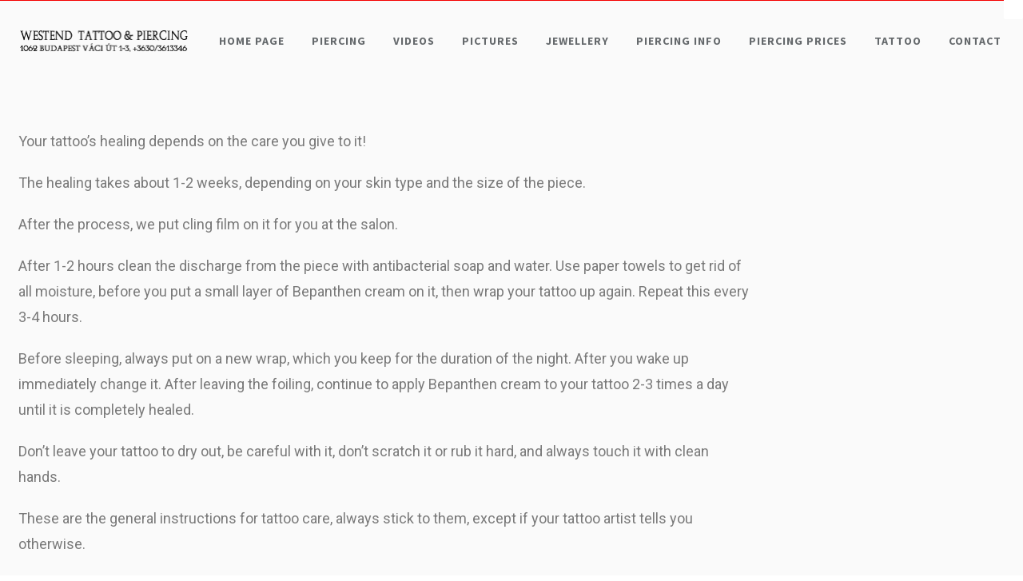

--- FILE ---
content_type: text/html; charset=UTF-8
request_url: https://westend-tattoo.hu/en/tattoo/tattoo-care/
body_size: 31410
content:
<!DOCTYPE html>
<!--[if lt IE 7 ]><html class="ie ie6" lang="en"> <![endif]-->
<!--[if IE 7 ]><html class="ie ie7" lang="en"> <![endif]-->
<!--[if IE 8 ]><html class="ie ie8" lang="en"> <![endif]-->
<!--[if (gte IE 9)|!(IE)]><!--><html lang="en-US"> <!--<![endif]-->
<head>

<!-- Basic Page Needs
========================================================= -->
<meta charset="UTF-8">
<meta name="description" content="Tattoo Care | Westend tattoo &amp; piercing - , ">
<meta name="keywords" content="">
<meta name="author" content="ncadmin">


<!-- Mobile Specific Metas & Favicons
========================================================= -->
<meta name="viewport" content="width=device-width, initial-scale=1.0, maximum-scale=1.0">

<!-- WordPress Stuff
========================================================= -->
<link rel="pingback" href="https://westend-tattoo.hu/xmlrpc.php" />
<title>Tattoo Care &#8211; Westend tattoo &amp; piercing</title>
<meta name='robots' content='max-image-preview:large' />
<link rel="alternate" hreflang="hu" href="https://westend-tattoo.hu/hu/tetovalas/tetovalas-kezeles/" />
<link rel="alternate" hreflang="en" href="https://westend-tattoo.hu/en/tattoo/tattoo-care/" />
<link rel="alternate" hreflang="x-default" href="https://westend-tattoo.hu/hu/tetovalas/tetovalas-kezeles/" />
<link rel='dns-prefetch' href='//www.googletagmanager.com' />
<link rel='dns-prefetch' href='//fonts.googleapis.com' />
<link rel='dns-prefetch' href='//s.w.org' />
<link rel="alternate" type="application/rss+xml" title="Westend tattoo &amp; piercing &raquo; Feed" href="https://westend-tattoo.hu/en/feed/" />
<link rel="alternate" type="application/rss+xml" title="Westend tattoo &amp; piercing &raquo; Comments Feed" href="https://westend-tattoo.hu/en/comments/feed/" />
<script type="text/javascript">
window._wpemojiSettings = {"baseUrl":"https:\/\/s.w.org\/images\/core\/emoji\/13.1.0\/72x72\/","ext":".png","svgUrl":"https:\/\/s.w.org\/images\/core\/emoji\/13.1.0\/svg\/","svgExt":".svg","source":{"concatemoji":"https:\/\/westend-tattoo.hu\/wp-includes\/js\/wp-emoji-release.min.js?ver=5.9.12"}};
/*! This file is auto-generated */
!function(e,a,t){var n,r,o,i=a.createElement("canvas"),p=i.getContext&&i.getContext("2d");function s(e,t){var a=String.fromCharCode;p.clearRect(0,0,i.width,i.height),p.fillText(a.apply(this,e),0,0);e=i.toDataURL();return p.clearRect(0,0,i.width,i.height),p.fillText(a.apply(this,t),0,0),e===i.toDataURL()}function c(e){var t=a.createElement("script");t.src=e,t.defer=t.type="text/javascript",a.getElementsByTagName("head")[0].appendChild(t)}for(o=Array("flag","emoji"),t.supports={everything:!0,everythingExceptFlag:!0},r=0;r<o.length;r++)t.supports[o[r]]=function(e){if(!p||!p.fillText)return!1;switch(p.textBaseline="top",p.font="600 32px Arial",e){case"flag":return s([127987,65039,8205,9895,65039],[127987,65039,8203,9895,65039])?!1:!s([55356,56826,55356,56819],[55356,56826,8203,55356,56819])&&!s([55356,57332,56128,56423,56128,56418,56128,56421,56128,56430,56128,56423,56128,56447],[55356,57332,8203,56128,56423,8203,56128,56418,8203,56128,56421,8203,56128,56430,8203,56128,56423,8203,56128,56447]);case"emoji":return!s([10084,65039,8205,55357,56613],[10084,65039,8203,55357,56613])}return!1}(o[r]),t.supports.everything=t.supports.everything&&t.supports[o[r]],"flag"!==o[r]&&(t.supports.everythingExceptFlag=t.supports.everythingExceptFlag&&t.supports[o[r]]);t.supports.everythingExceptFlag=t.supports.everythingExceptFlag&&!t.supports.flag,t.DOMReady=!1,t.readyCallback=function(){t.DOMReady=!0},t.supports.everything||(n=function(){t.readyCallback()},a.addEventListener?(a.addEventListener("DOMContentLoaded",n,!1),e.addEventListener("load",n,!1)):(e.attachEvent("onload",n),a.attachEvent("onreadystatechange",function(){"complete"===a.readyState&&t.readyCallback()})),(n=t.source||{}).concatemoji?c(n.concatemoji):n.wpemoji&&n.twemoji&&(c(n.twemoji),c(n.wpemoji)))}(window,document,window._wpemojiSettings);
</script>
<style type="text/css">
img.wp-smiley,
img.emoji {
	display: inline !important;
	border: none !important;
	box-shadow: none !important;
	height: 1em !important;
	width: 1em !important;
	margin: 0 0.07em !important;
	vertical-align: -0.1em !important;
	background: none !important;
	padding: 0 !important;
}
</style>
	<link rel='stylesheet' id='linecons-css'  href='https://westend-tattoo.hu/wp-content/themes/bebike/framework/css/font-icons/linecons/css/linecons.css?ver=5.9.12' type='text/css' media='all' />
<link rel='stylesheet' id='FontAwesome-css'  href='https://westend-tattoo.hu/wp-content/themes/bebike/framework/css/font-icons/awesome-font/css/font-awesome.min.css?ver=4.1' type='text/css' media='all' />
<link rel='stylesheet' id='rs-plugin-settings-css'  href='https://westend-tattoo.hu/wp-content/plugins/revslider/public/assets/css/rs6.css?ver=6.4.11' type='text/css' media='all' />
<style id='rs-plugin-settings-inline-css' type='text/css'>
#rs-demo-id {}
</style>
<link rel='stylesheet' id='stylesheet-css'  href='https://westend-tattoo.hu/wp-content/themes/bebike/style.css?ver=1.0' type='text/css' media='all' />
<link rel='stylesheet' id='SosaIcons-css'  href='https://westend-tattoo.hu/wp-content/themes/bebike/framework/css/font-icons/sosa-font/style.min.css?ver=1.0' type='text/css' media='all' />
<link rel='stylesheet' id='skeleton-css'  href='https://westend-tattoo.hu/wp-content/themes/bebike/framework/css/grid.css?ver=1' type='text/css' media='all' />
<link rel='stylesheet' id='pe7stroke-css'  href='https://westend-tattoo.hu/wp-content/themes/bebike/framework/css/font-icons/pe-7-stroke/css/pe-icon-7-stroke.css?ver=1.0' type='text/css' media='all' />
<link rel='stylesheet' id='responsive-css'  href='https://westend-tattoo.hu/wp-content/themes/bebike/framework/css/responsive.css?ver=1' type='text/css' media='all' />
<link rel='stylesheet' id='bdt-uikit-css'  href='https://westend-tattoo.hu/wp-content/plugins/element-pack/assets/css/bdt-uikit.css?ver=3.5.5' type='text/css' media='all' />
<link rel='stylesheet' id='element-pack-site-css'  href='https://westend-tattoo.hu/wp-content/plugins/element-pack/assets/css/element-pack-site.css?ver=5.8.2' type='text/css' media='all' />
<link rel='stylesheet' id='wp-block-library-css'  href='https://westend-tattoo.hu/wp-includes/css/dist/block-library/style.min.css?ver=5.9.12' type='text/css' media='all' />
<style id='global-styles-inline-css' type='text/css'>
body{--wp--preset--color--black: #000000;--wp--preset--color--cyan-bluish-gray: #abb8c3;--wp--preset--color--white: #ffffff;--wp--preset--color--pale-pink: #f78da7;--wp--preset--color--vivid-red: #cf2e2e;--wp--preset--color--luminous-vivid-orange: #ff6900;--wp--preset--color--luminous-vivid-amber: #fcb900;--wp--preset--color--light-green-cyan: #7bdcb5;--wp--preset--color--vivid-green-cyan: #00d084;--wp--preset--color--pale-cyan-blue: #8ed1fc;--wp--preset--color--vivid-cyan-blue: #0693e3;--wp--preset--color--vivid-purple: #9b51e0;--wp--preset--gradient--vivid-cyan-blue-to-vivid-purple: linear-gradient(135deg,rgba(6,147,227,1) 0%,rgb(155,81,224) 100%);--wp--preset--gradient--light-green-cyan-to-vivid-green-cyan: linear-gradient(135deg,rgb(122,220,180) 0%,rgb(0,208,130) 100%);--wp--preset--gradient--luminous-vivid-amber-to-luminous-vivid-orange: linear-gradient(135deg,rgba(252,185,0,1) 0%,rgba(255,105,0,1) 100%);--wp--preset--gradient--luminous-vivid-orange-to-vivid-red: linear-gradient(135deg,rgba(255,105,0,1) 0%,rgb(207,46,46) 100%);--wp--preset--gradient--very-light-gray-to-cyan-bluish-gray: linear-gradient(135deg,rgb(238,238,238) 0%,rgb(169,184,195) 100%);--wp--preset--gradient--cool-to-warm-spectrum: linear-gradient(135deg,rgb(74,234,220) 0%,rgb(151,120,209) 20%,rgb(207,42,186) 40%,rgb(238,44,130) 60%,rgb(251,105,98) 80%,rgb(254,248,76) 100%);--wp--preset--gradient--blush-light-purple: linear-gradient(135deg,rgb(255,206,236) 0%,rgb(152,150,240) 100%);--wp--preset--gradient--blush-bordeaux: linear-gradient(135deg,rgb(254,205,165) 0%,rgb(254,45,45) 50%,rgb(107,0,62) 100%);--wp--preset--gradient--luminous-dusk: linear-gradient(135deg,rgb(255,203,112) 0%,rgb(199,81,192) 50%,rgb(65,88,208) 100%);--wp--preset--gradient--pale-ocean: linear-gradient(135deg,rgb(255,245,203) 0%,rgb(182,227,212) 50%,rgb(51,167,181) 100%);--wp--preset--gradient--electric-grass: linear-gradient(135deg,rgb(202,248,128) 0%,rgb(113,206,126) 100%);--wp--preset--gradient--midnight: linear-gradient(135deg,rgb(2,3,129) 0%,rgb(40,116,252) 100%);--wp--preset--duotone--dark-grayscale: url('#wp-duotone-dark-grayscale');--wp--preset--duotone--grayscale: url('#wp-duotone-grayscale');--wp--preset--duotone--purple-yellow: url('#wp-duotone-purple-yellow');--wp--preset--duotone--blue-red: url('#wp-duotone-blue-red');--wp--preset--duotone--midnight: url('#wp-duotone-midnight');--wp--preset--duotone--magenta-yellow: url('#wp-duotone-magenta-yellow');--wp--preset--duotone--purple-green: url('#wp-duotone-purple-green');--wp--preset--duotone--blue-orange: url('#wp-duotone-blue-orange');--wp--preset--font-size--small: 13px;--wp--preset--font-size--medium: 20px;--wp--preset--font-size--large: 36px;--wp--preset--font-size--x-large: 42px;}.has-black-color{color: var(--wp--preset--color--black) !important;}.has-cyan-bluish-gray-color{color: var(--wp--preset--color--cyan-bluish-gray) !important;}.has-white-color{color: var(--wp--preset--color--white) !important;}.has-pale-pink-color{color: var(--wp--preset--color--pale-pink) !important;}.has-vivid-red-color{color: var(--wp--preset--color--vivid-red) !important;}.has-luminous-vivid-orange-color{color: var(--wp--preset--color--luminous-vivid-orange) !important;}.has-luminous-vivid-amber-color{color: var(--wp--preset--color--luminous-vivid-amber) !important;}.has-light-green-cyan-color{color: var(--wp--preset--color--light-green-cyan) !important;}.has-vivid-green-cyan-color{color: var(--wp--preset--color--vivid-green-cyan) !important;}.has-pale-cyan-blue-color{color: var(--wp--preset--color--pale-cyan-blue) !important;}.has-vivid-cyan-blue-color{color: var(--wp--preset--color--vivid-cyan-blue) !important;}.has-vivid-purple-color{color: var(--wp--preset--color--vivid-purple) !important;}.has-black-background-color{background-color: var(--wp--preset--color--black) !important;}.has-cyan-bluish-gray-background-color{background-color: var(--wp--preset--color--cyan-bluish-gray) !important;}.has-white-background-color{background-color: var(--wp--preset--color--white) !important;}.has-pale-pink-background-color{background-color: var(--wp--preset--color--pale-pink) !important;}.has-vivid-red-background-color{background-color: var(--wp--preset--color--vivid-red) !important;}.has-luminous-vivid-orange-background-color{background-color: var(--wp--preset--color--luminous-vivid-orange) !important;}.has-luminous-vivid-amber-background-color{background-color: var(--wp--preset--color--luminous-vivid-amber) !important;}.has-light-green-cyan-background-color{background-color: var(--wp--preset--color--light-green-cyan) !important;}.has-vivid-green-cyan-background-color{background-color: var(--wp--preset--color--vivid-green-cyan) !important;}.has-pale-cyan-blue-background-color{background-color: var(--wp--preset--color--pale-cyan-blue) !important;}.has-vivid-cyan-blue-background-color{background-color: var(--wp--preset--color--vivid-cyan-blue) !important;}.has-vivid-purple-background-color{background-color: var(--wp--preset--color--vivid-purple) !important;}.has-black-border-color{border-color: var(--wp--preset--color--black) !important;}.has-cyan-bluish-gray-border-color{border-color: var(--wp--preset--color--cyan-bluish-gray) !important;}.has-white-border-color{border-color: var(--wp--preset--color--white) !important;}.has-pale-pink-border-color{border-color: var(--wp--preset--color--pale-pink) !important;}.has-vivid-red-border-color{border-color: var(--wp--preset--color--vivid-red) !important;}.has-luminous-vivid-orange-border-color{border-color: var(--wp--preset--color--luminous-vivid-orange) !important;}.has-luminous-vivid-amber-border-color{border-color: var(--wp--preset--color--luminous-vivid-amber) !important;}.has-light-green-cyan-border-color{border-color: var(--wp--preset--color--light-green-cyan) !important;}.has-vivid-green-cyan-border-color{border-color: var(--wp--preset--color--vivid-green-cyan) !important;}.has-pale-cyan-blue-border-color{border-color: var(--wp--preset--color--pale-cyan-blue) !important;}.has-vivid-cyan-blue-border-color{border-color: var(--wp--preset--color--vivid-cyan-blue) !important;}.has-vivid-purple-border-color{border-color: var(--wp--preset--color--vivid-purple) !important;}.has-vivid-cyan-blue-to-vivid-purple-gradient-background{background: var(--wp--preset--gradient--vivid-cyan-blue-to-vivid-purple) !important;}.has-light-green-cyan-to-vivid-green-cyan-gradient-background{background: var(--wp--preset--gradient--light-green-cyan-to-vivid-green-cyan) !important;}.has-luminous-vivid-amber-to-luminous-vivid-orange-gradient-background{background: var(--wp--preset--gradient--luminous-vivid-amber-to-luminous-vivid-orange) !important;}.has-luminous-vivid-orange-to-vivid-red-gradient-background{background: var(--wp--preset--gradient--luminous-vivid-orange-to-vivid-red) !important;}.has-very-light-gray-to-cyan-bluish-gray-gradient-background{background: var(--wp--preset--gradient--very-light-gray-to-cyan-bluish-gray) !important;}.has-cool-to-warm-spectrum-gradient-background{background: var(--wp--preset--gradient--cool-to-warm-spectrum) !important;}.has-blush-light-purple-gradient-background{background: var(--wp--preset--gradient--blush-light-purple) !important;}.has-blush-bordeaux-gradient-background{background: var(--wp--preset--gradient--blush-bordeaux) !important;}.has-luminous-dusk-gradient-background{background: var(--wp--preset--gradient--luminous-dusk) !important;}.has-pale-ocean-gradient-background{background: var(--wp--preset--gradient--pale-ocean) !important;}.has-electric-grass-gradient-background{background: var(--wp--preset--gradient--electric-grass) !important;}.has-midnight-gradient-background{background: var(--wp--preset--gradient--midnight) !important;}.has-small-font-size{font-size: var(--wp--preset--font-size--small) !important;}.has-medium-font-size{font-size: var(--wp--preset--font-size--medium) !important;}.has-large-font-size{font-size: var(--wp--preset--font-size--large) !important;}.has-x-large-font-size{font-size: var(--wp--preset--font-size--x-large) !important;}
</style>
<link rel='stylesheet' id='contact-form-7-css'  href='https://westend-tattoo.hu/wp-content/plugins/contact-form-7/includes/css/styles.css?ver=5.4.2' type='text/css' media='all' />
<link rel='stylesheet' id='bonfire-taptap-css-css'  href='https://westend-tattoo.hu/wp-content/plugins/mobile-menu-brt/taptap.css?ver=1' type='text/css' media='all' />
<link rel='stylesheet' id='taptap-fonts-css'  href='//fonts.googleapis.com/css?family=Montserrat%3A400%2C700%7CVarela+Round%7CHind+Siliguri%3A400%2C600%7CDosis%3A600%7CRoboto%3A100%2C400%7CRoboto+Condensed%3A400%2C700%7CBree+Serif%7CDroid+Serif%3A400%7CMuli%3A700&#038;ver=1.0.0' type='text/css' media='all' />
<link rel='stylesheet' id='taptap-fontawesome-css'  href='https://westend-tattoo.hu/wp-content/plugins/mobile-menu-brt/fonts/font-awesome/css/font-awesome.min.css?ver=1' type='text/css' media='all' />
<link rel='stylesheet' id='wpml-legacy-dropdown-0-css'  href='//westend-tattoo.hu/wp-content/plugins/sitepress-multilingual-cms/templates/language-switchers/legacy-dropdown/style.min.css?ver=1' type='text/css' media='all' />
<style id='wpml-legacy-dropdown-0-inline-css' type='text/css'>
.wpml-ls-statics-shortcode_actions, .wpml-ls-statics-shortcode_actions .wpml-ls-sub-menu, .wpml-ls-statics-shortcode_actions a {border-color:#EEEEEE;}.wpml-ls-statics-shortcode_actions a {color:#444444;background-color:#ffffff;}.wpml-ls-statics-shortcode_actions a:hover,.wpml-ls-statics-shortcode_actions a:focus {color:#000000;background-color:#eeeeee;}.wpml-ls-statics-shortcode_actions .wpml-ls-current-language>a {color:#444444;background-color:#ffffff;}.wpml-ls-statics-shortcode_actions .wpml-ls-current-language:hover>a, .wpml-ls-statics-shortcode_actions .wpml-ls-current-language>a:focus {color:#000000;background-color:#eeeeee;}
</style>
<link rel='stylesheet' id='wpml-legacy-horizontal-list-0-css'  href='//westend-tattoo.hu/wp-content/plugins/sitepress-multilingual-cms/templates/language-switchers/legacy-list-horizontal/style.min.css?ver=1' type='text/css' media='all' />
<style id='wpml-legacy-horizontal-list-0-inline-css' type='text/css'>
.wpml-ls-statics-footer{background-color:transparent;}.wpml-ls-statics-footer, .wpml-ls-statics-footer .wpml-ls-sub-menu, .wpml-ls-statics-footer a {border-color:transparent;}.wpml-ls-statics-footer a {color:#393939;background-color:#F5F5F5;}.wpml-ls-statics-footer a:hover,.wpml-ls-statics-footer a:focus {color:#000000;background-color:#FFFFFF;}.wpml-ls-statics-footer .wpml-ls-current-language>a {color:#393939;background-color:#F5F5F5;}.wpml-ls-statics-footer .wpml-ls-current-language:hover>a, .wpml-ls-statics-footer .wpml-ls-current-language>a:focus {color:#000000;background-color:#FFFFFF;}
#lang_sel img, #lang_sel_list img, #lang_sel_footer img { top: 0px; display: inline; }
</style>
<link rel='stylesheet' id='mytheme-googlefonts-css'  href='https://fonts.googleapis.com/css?family=Open+Sans:100&#044;100italic&#044;200&#044;200italic&#044;300&#044;300italic&#044;400&#044;400italic&#044;600&#044;600italic&#044;700&#044;700italic&#044;800&#044;800italic|Poppins:100&#044;100italic&#044;200&#044;200italic&#044;300&#044;300italic&#044;400&#044;400italic&#044;600&#044;600italic&#044;700&#044;700italic&#044;800&#044;800italic|Oswald:100&#044;100italic&#044;200&#044;200italic&#044;300&#044;300italic&#044;400&#044;400italic&#044;600&#044;600italic&#044;700&#044;700italic&#044;800&#044;800italic|Raleway:100&#044;100italic&#044;200&#044;200italic&#044;300&#044;300italic&#044;400&#044;400italic&#044;600&#044;600italic&#044;700&#044;700italic&#044;800&#044;800italic|Roboto+Condensed:100&#044;100italic&#044;200&#044;200italic&#044;300&#044;300italic&#044;400&#044;400italic&#044;600&#044;600italic&#044;700&#044;700italic&#044;800&#044;800italic|Source+Sans+Pro:100&#044;100italic&#044;200&#044;200italic&#044;300&#044;300italic&#044;400&#044;400italic&#044;600&#044;600italic&#044;700&#044;700italic&#044;800&#044;800italic&#038;subset=latin&#044;latin-ext&#044;cyrillic&#044;cyrillic-ext&#044;greek-ext&#044;greek&#044;vietnamese' type='text/css' media='all' />
<link rel='stylesheet' id='tablepress-default-css'  href='https://westend-tattoo.hu/wp-content/plugins/tablepress/css/default.min.css?ver=1.14' type='text/css' media='all' />
<link rel='stylesheet' id='elementor-icons-css'  href='https://westend-tattoo.hu/wp-content/plugins/elementor/assets/lib/eicons/css/elementor-icons.min.css?ver=5.15.0' type='text/css' media='all' />
<link rel='stylesheet' id='elementor-frontend-css'  href='https://westend-tattoo.hu/wp-content/plugins/elementor/assets/css/frontend-lite.min.css?ver=3.6.1' type='text/css' media='all' />
<style id='elementor-frontend-inline-css' type='text/css'>
.elementor-kit-6{--e-global-color-primary:#6EC1E4;--e-global-color-secondary:#54595F;--e-global-color-text:#7A7A7A;--e-global-color-accent:#61CE70;--e-global-typography-primary-font-family:"Roboto";--e-global-typography-primary-font-weight:600;--e-global-typography-secondary-font-family:"Roboto Slab";--e-global-typography-secondary-font-weight:400;--e-global-typography-text-font-family:"Roboto";--e-global-typography-text-font-weight:400;--e-global-typography-accent-font-family:"Roboto";--e-global-typography-accent-font-weight:500;}.elementor-section.elementor-section-boxed > .elementor-container{max-width:1140px;}.e-container{--container-max-width:1140px;}.elementor-widget:not(:last-child){margin-bottom:20px;}.elementor-element{--widgets-spacing:20px;}{}h1.entry-title{display:var(--page-title-display);}.elementor-kit-6 e-page-transition{background-color:#FFBC7D;}@media(max-width:1024px){.elementor-section.elementor-section-boxed > .elementor-container{max-width:1024px;}.e-container{--container-max-width:1024px;}}@media(max-width:767px){.elementor-section.elementor-section-boxed > .elementor-container{max-width:767px;}.e-container{--container-max-width:767px;}}
.elementor-widget-heading .elementor-heading-title{color:var( --e-global-color-primary );font-family:var( --e-global-typography-primary-font-family ), Sans-serif;font-weight:var( --e-global-typography-primary-font-weight );}.elementor-widget-image .widget-image-caption{color:var( --e-global-color-text );font-family:var( --e-global-typography-text-font-family ), Sans-serif;font-weight:var( --e-global-typography-text-font-weight );}.elementor-widget-text-editor{color:var( --e-global-color-text );font-family:var( --e-global-typography-text-font-family ), Sans-serif;font-weight:var( --e-global-typography-text-font-weight );}.elementor-widget-text-editor.elementor-drop-cap-view-stacked .elementor-drop-cap{background-color:var( --e-global-color-primary );}.elementor-widget-text-editor.elementor-drop-cap-view-framed .elementor-drop-cap, .elementor-widget-text-editor.elementor-drop-cap-view-default .elementor-drop-cap{color:var( --e-global-color-primary );border-color:var( --e-global-color-primary );}.elementor-widget-button .elementor-button{font-family:var( --e-global-typography-accent-font-family ), Sans-serif;font-weight:var( --e-global-typography-accent-font-weight );background-color:var( --e-global-color-accent );}.elementor-widget-divider{--divider-color:var( --e-global-color-secondary );}.elementor-widget-divider .elementor-divider__text{color:var( --e-global-color-secondary );font-family:var( --e-global-typography-secondary-font-family ), Sans-serif;font-weight:var( --e-global-typography-secondary-font-weight );}.elementor-widget-divider.elementor-view-stacked .elementor-icon{background-color:var( --e-global-color-secondary );}.elementor-widget-divider.elementor-view-framed .elementor-icon, .elementor-widget-divider.elementor-view-default .elementor-icon{color:var( --e-global-color-secondary );border-color:var( --e-global-color-secondary );}.elementor-widget-divider.elementor-view-framed .elementor-icon, .elementor-widget-divider.elementor-view-default .elementor-icon svg{fill:var( --e-global-color-secondary );}.elementor-widget-image-box .elementor-image-box-title{color:var( --e-global-color-primary );font-family:var( --e-global-typography-primary-font-family ), Sans-serif;font-weight:var( --e-global-typography-primary-font-weight );}.elementor-widget-image-box .elementor-image-box-description{color:var( --e-global-color-text );font-family:var( --e-global-typography-text-font-family ), Sans-serif;font-weight:var( --e-global-typography-text-font-weight );}.elementor-widget-icon.elementor-view-stacked .elementor-icon{background-color:var( --e-global-color-primary );}.elementor-widget-icon.elementor-view-framed .elementor-icon, .elementor-widget-icon.elementor-view-default .elementor-icon{color:var( --e-global-color-primary );border-color:var( --e-global-color-primary );}.elementor-widget-icon.elementor-view-framed .elementor-icon, .elementor-widget-icon.elementor-view-default .elementor-icon svg{fill:var( --e-global-color-primary );}.elementor-widget-icon-box.elementor-view-stacked .elementor-icon{background-color:var( --e-global-color-primary );}.elementor-widget-icon-box.elementor-view-framed .elementor-icon, .elementor-widget-icon-box.elementor-view-default .elementor-icon{fill:var( --e-global-color-primary );color:var( --e-global-color-primary );border-color:var( --e-global-color-primary );}.elementor-widget-icon-box .elementor-icon-box-title{color:var( --e-global-color-primary );}.elementor-widget-icon-box .elementor-icon-box-title, .elementor-widget-icon-box .elementor-icon-box-title a{font-family:var( --e-global-typography-primary-font-family ), Sans-serif;font-weight:var( --e-global-typography-primary-font-weight );}.elementor-widget-icon-box .elementor-icon-box-description{color:var( --e-global-color-text );font-family:var( --e-global-typography-text-font-family ), Sans-serif;font-weight:var( --e-global-typography-text-font-weight );}.elementor-widget-star-rating .elementor-star-rating__title{color:var( --e-global-color-text );font-family:var( --e-global-typography-text-font-family ), Sans-serif;font-weight:var( --e-global-typography-text-font-weight );}.elementor-widget-image-gallery .gallery-item .gallery-caption{font-family:var( --e-global-typography-accent-font-family ), Sans-serif;font-weight:var( --e-global-typography-accent-font-weight );}.elementor-widget-icon-list .elementor-icon-list-item:not(:last-child):after{border-color:var( --e-global-color-text );}.elementor-widget-icon-list .elementor-icon-list-icon i{color:var( --e-global-color-primary );}.elementor-widget-icon-list .elementor-icon-list-icon svg{fill:var( --e-global-color-primary );}.elementor-widget-icon-list .elementor-icon-list-text{color:var( --e-global-color-secondary );}.elementor-widget-icon-list .elementor-icon-list-item > .elementor-icon-list-text, .elementor-widget-icon-list .elementor-icon-list-item > a{font-family:var( --e-global-typography-text-font-family ), Sans-serif;font-weight:var( --e-global-typography-text-font-weight );}.elementor-widget-counter .elementor-counter-number-wrapper{color:var( --e-global-color-primary );font-family:var( --e-global-typography-primary-font-family ), Sans-serif;font-weight:var( --e-global-typography-primary-font-weight );}.elementor-widget-counter .elementor-counter-title{color:var( --e-global-color-secondary );font-family:var( --e-global-typography-secondary-font-family ), Sans-serif;font-weight:var( --e-global-typography-secondary-font-weight );}.elementor-widget-progress .elementor-progress-wrapper .elementor-progress-bar{background-color:var( --e-global-color-primary );}.elementor-widget-progress .elementor-title{color:var( --e-global-color-primary );font-family:var( --e-global-typography-text-font-family ), Sans-serif;font-weight:var( --e-global-typography-text-font-weight );}.elementor-widget-testimonial .elementor-testimonial-content{color:var( --e-global-color-text );font-family:var( --e-global-typography-text-font-family ), Sans-serif;font-weight:var( --e-global-typography-text-font-weight );}.elementor-widget-testimonial .elementor-testimonial-name{color:var( --e-global-color-primary );font-family:var( --e-global-typography-primary-font-family ), Sans-serif;font-weight:var( --e-global-typography-primary-font-weight );}.elementor-widget-testimonial .elementor-testimonial-job{color:var( --e-global-color-secondary );font-family:var( --e-global-typography-secondary-font-family ), Sans-serif;font-weight:var( --e-global-typography-secondary-font-weight );}.elementor-widget-tabs .elementor-tab-title, .elementor-widget-tabs .elementor-tab-title a{color:var( --e-global-color-primary );}.elementor-widget-tabs .elementor-tab-title.elementor-active,
					 .elementor-widget-tabs .elementor-tab-title.elementor-active a{color:var( --e-global-color-accent );}.elementor-widget-tabs .elementor-tab-title{font-family:var( --e-global-typography-primary-font-family ), Sans-serif;font-weight:var( --e-global-typography-primary-font-weight );}.elementor-widget-tabs .elementor-tab-content{color:var( --e-global-color-text );font-family:var( --e-global-typography-text-font-family ), Sans-serif;font-weight:var( --e-global-typography-text-font-weight );}.elementor-widget-accordion .elementor-accordion-icon, .elementor-widget-accordion .elementor-accordion-title{color:var( --e-global-color-primary );}.elementor-widget-accordion .elementor-accordion-icon svg{fill:var( --e-global-color-primary );}.elementor-widget-accordion .elementor-active .elementor-accordion-icon, .elementor-widget-accordion .elementor-active .elementor-accordion-title{color:var( --e-global-color-accent );}.elementor-widget-accordion .elementor-active .elementor-accordion-icon svg{fill:var( --e-global-color-accent );}.elementor-widget-accordion .elementor-accordion-title{font-family:var( --e-global-typography-primary-font-family ), Sans-serif;font-weight:var( --e-global-typography-primary-font-weight );}.elementor-widget-accordion .elementor-tab-content{color:var( --e-global-color-text );font-family:var( --e-global-typography-text-font-family ), Sans-serif;font-weight:var( --e-global-typography-text-font-weight );}.elementor-widget-toggle .elementor-toggle-title, .elementor-widget-toggle .elementor-toggle-icon{color:var( --e-global-color-primary );}.elementor-widget-toggle .elementor-toggle-icon svg{fill:var( --e-global-color-primary );}.elementor-widget-toggle .elementor-tab-title.elementor-active a, .elementor-widget-toggle .elementor-tab-title.elementor-active .elementor-toggle-icon{color:var( --e-global-color-accent );}.elementor-widget-toggle .elementor-toggle-title{font-family:var( --e-global-typography-primary-font-family ), Sans-serif;font-weight:var( --e-global-typography-primary-font-weight );}.elementor-widget-toggle .elementor-tab-content{color:var( --e-global-color-text );font-family:var( --e-global-typography-text-font-family ), Sans-serif;font-weight:var( --e-global-typography-text-font-weight );}.elementor-widget-alert .elementor-alert-title{font-family:var( --e-global-typography-primary-font-family ), Sans-serif;font-weight:var( --e-global-typography-primary-font-weight );}.elementor-widget-alert .elementor-alert-description{font-family:var( --e-global-typography-text-font-family ), Sans-serif;font-weight:var( --e-global-typography-text-font-weight );}.elementor-widget-wpml-language-switcher .wpml-elementor-ls .wpml-ls-item .wpml-ls-link, 
					.elementor-widget-wpml-language-switcher .wpml-elementor-ls .wpml-ls-legacy-dropdown a{color:var( --e-global-color-text );}.elementor-widget-wpml-language-switcher .wpml-elementor-ls .wpml-ls-legacy-dropdown a:hover,
					.elementor-widget-wpml-language-switcher .wpml-elementor-ls .wpml-ls-legacy-dropdown a:focus,
					.elementor-widget-wpml-language-switcher .wpml-elementor-ls .wpml-ls-legacy-dropdown .wpml-ls-current-language:hover>a,
					.elementor-widget-wpml-language-switcher .wpml-elementor-ls .wpml-ls-item .wpml-ls-link:hover,
					.elementor-widget-wpml-language-switcher .wpml-elementor-ls .wpml-ls-item .wpml-ls-link.wpml-ls-link__active,
					.elementor-widget-wpml-language-switcher .wpml-elementor-ls .wpml-ls-item .wpml-ls-link.highlighted,
					.elementor-widget-wpml-language-switcher .wpml-elementor-ls .wpml-ls-item .wpml-ls-link:focus{color:var( --e-global-color-accent );}.elementor-widget-wpml-language-switcher .wpml-elementor-ls .wpml-ls-statics-post_translations{color:var( --e-global-color-text );}.elementor-widget-text-path{font-family:var( --e-global-typography-text-font-family ), Sans-serif;font-weight:var( --e-global-typography-text-font-weight );}.elementor-widget-theme-site-logo .widget-image-caption{color:var( --e-global-color-text );font-family:var( --e-global-typography-text-font-family ), Sans-serif;font-weight:var( --e-global-typography-text-font-weight );}.elementor-widget-theme-site-title .elementor-heading-title{color:var( --e-global-color-primary );font-family:var( --e-global-typography-primary-font-family ), Sans-serif;font-weight:var( --e-global-typography-primary-font-weight );}.elementor-widget-theme-page-title .elementor-heading-title{color:var( --e-global-color-primary );font-family:var( --e-global-typography-primary-font-family ), Sans-serif;font-weight:var( --e-global-typography-primary-font-weight );}.elementor-widget-theme-post-title .elementor-heading-title{color:var( --e-global-color-primary );font-family:var( --e-global-typography-primary-font-family ), Sans-serif;font-weight:var( --e-global-typography-primary-font-weight );}.elementor-widget-theme-post-excerpt .elementor-widget-container{color:var( --e-global-color-text );font-family:var( --e-global-typography-text-font-family ), Sans-serif;font-weight:var( --e-global-typography-text-font-weight );}.elementor-widget-theme-post-content{color:var( --e-global-color-text );font-family:var( --e-global-typography-text-font-family ), Sans-serif;font-weight:var( --e-global-typography-text-font-weight );}.elementor-widget-theme-post-featured-image .widget-image-caption{color:var( --e-global-color-text );font-family:var( --e-global-typography-text-font-family ), Sans-serif;font-weight:var( --e-global-typography-text-font-weight );}.elementor-widget-theme-archive-title .elementor-heading-title{color:var( --e-global-color-primary );font-family:var( --e-global-typography-primary-font-family ), Sans-serif;font-weight:var( --e-global-typography-primary-font-weight );}.elementor-widget-archive-posts .elementor-post__title, .elementor-widget-archive-posts .elementor-post__title a{color:var( --e-global-color-secondary );font-family:var( --e-global-typography-primary-font-family ), Sans-serif;font-weight:var( --e-global-typography-primary-font-weight );}.elementor-widget-archive-posts .elementor-post__meta-data{font-family:var( --e-global-typography-secondary-font-family ), Sans-serif;font-weight:var( --e-global-typography-secondary-font-weight );}.elementor-widget-archive-posts .elementor-post__excerpt p{font-family:var( --e-global-typography-text-font-family ), Sans-serif;font-weight:var( --e-global-typography-text-font-weight );}.elementor-widget-archive-posts .elementor-post__read-more{color:var( --e-global-color-accent );}.elementor-widget-archive-posts a.elementor-post__read-more{font-family:var( --e-global-typography-accent-font-family ), Sans-serif;font-weight:var( --e-global-typography-accent-font-weight );}.elementor-widget-archive-posts .elementor-post__card .elementor-post__badge{background-color:var( --e-global-color-accent );font-family:var( --e-global-typography-accent-font-family ), Sans-serif;font-weight:var( --e-global-typography-accent-font-weight );}.elementor-widget-archive-posts .elementor-pagination{font-family:var( --e-global-typography-secondary-font-family ), Sans-serif;font-weight:var( --e-global-typography-secondary-font-weight );}.elementor-widget-archive-posts .elementor-button{font-family:var( --e-global-typography-accent-font-family ), Sans-serif;font-weight:var( --e-global-typography-accent-font-weight );background-color:var( --e-global-color-accent );}.elementor-widget-archive-posts .e-load-more-message{font-family:var( --e-global-typography-secondary-font-family ), Sans-serif;font-weight:var( --e-global-typography-secondary-font-weight );}.elementor-widget-archive-posts .elementor-posts-nothing-found{color:var( --e-global-color-text );font-family:var( --e-global-typography-text-font-family ), Sans-serif;font-weight:var( --e-global-typography-text-font-weight );}.elementor-widget-posts .elementor-post__title, .elementor-widget-posts .elementor-post__title a{color:var( --e-global-color-secondary );font-family:var( --e-global-typography-primary-font-family ), Sans-serif;font-weight:var( --e-global-typography-primary-font-weight );}.elementor-widget-posts .elementor-post__meta-data{font-family:var( --e-global-typography-secondary-font-family ), Sans-serif;font-weight:var( --e-global-typography-secondary-font-weight );}.elementor-widget-posts .elementor-post__excerpt p{font-family:var( --e-global-typography-text-font-family ), Sans-serif;font-weight:var( --e-global-typography-text-font-weight );}.elementor-widget-posts .elementor-post__read-more{color:var( --e-global-color-accent );}.elementor-widget-posts a.elementor-post__read-more{font-family:var( --e-global-typography-accent-font-family ), Sans-serif;font-weight:var( --e-global-typography-accent-font-weight );}.elementor-widget-posts .elementor-post__card .elementor-post__badge{background-color:var( --e-global-color-accent );font-family:var( --e-global-typography-accent-font-family ), Sans-serif;font-weight:var( --e-global-typography-accent-font-weight );}.elementor-widget-posts .elementor-pagination{font-family:var( --e-global-typography-secondary-font-family ), Sans-serif;font-weight:var( --e-global-typography-secondary-font-weight );}.elementor-widget-posts .elementor-button{font-family:var( --e-global-typography-accent-font-family ), Sans-serif;font-weight:var( --e-global-typography-accent-font-weight );background-color:var( --e-global-color-accent );}.elementor-widget-posts .e-load-more-message{font-family:var( --e-global-typography-secondary-font-family ), Sans-serif;font-weight:var( --e-global-typography-secondary-font-weight );}.elementor-widget-portfolio a .elementor-portfolio-item__overlay{background-color:var( --e-global-color-accent );}.elementor-widget-portfolio .elementor-portfolio-item__title{font-family:var( --e-global-typography-primary-font-family ), Sans-serif;font-weight:var( --e-global-typography-primary-font-weight );}.elementor-widget-portfolio .elementor-portfolio__filter{color:var( --e-global-color-text );font-family:var( --e-global-typography-primary-font-family ), Sans-serif;font-weight:var( --e-global-typography-primary-font-weight );}.elementor-widget-portfolio .elementor-portfolio__filter.elementor-active{color:var( --e-global-color-primary );}.elementor-widget-gallery .elementor-gallery-item__title{font-family:var( --e-global-typography-primary-font-family ), Sans-serif;font-weight:var( --e-global-typography-primary-font-weight );}.elementor-widget-gallery .elementor-gallery-item__description{font-family:var( --e-global-typography-text-font-family ), Sans-serif;font-weight:var( --e-global-typography-text-font-weight );}.elementor-widget-gallery{--galleries-title-color-normal:var( --e-global-color-primary );--galleries-title-color-hover:var( --e-global-color-secondary );--galleries-pointer-bg-color-hover:var( --e-global-color-accent );--gallery-title-color-active:var( --e-global-color-secondary );--galleries-pointer-bg-color-active:var( --e-global-color-accent );}.elementor-widget-gallery .elementor-gallery-title{font-family:var( --e-global-typography-primary-font-family ), Sans-serif;font-weight:var( --e-global-typography-primary-font-weight );}.elementor-widget-form .elementor-field-group > label, .elementor-widget-form .elementor-field-subgroup label{color:var( --e-global-color-text );}.elementor-widget-form .elementor-field-group > label{font-family:var( --e-global-typography-text-font-family ), Sans-serif;font-weight:var( --e-global-typography-text-font-weight );}.elementor-widget-form .elementor-field-type-html{color:var( --e-global-color-text );font-family:var( --e-global-typography-text-font-family ), Sans-serif;font-weight:var( --e-global-typography-text-font-weight );}.elementor-widget-form .elementor-field-group .elementor-field{color:var( --e-global-color-text );}.elementor-widget-form .elementor-field-group .elementor-field, .elementor-widget-form .elementor-field-subgroup label{font-family:var( --e-global-typography-text-font-family ), Sans-serif;font-weight:var( --e-global-typography-text-font-weight );}.elementor-widget-form .elementor-button{font-family:var( --e-global-typography-accent-font-family ), Sans-serif;font-weight:var( --e-global-typography-accent-font-weight );}.elementor-widget-form .e-form__buttons__wrapper__button-next{background-color:var( --e-global-color-accent );}.elementor-widget-form .elementor-button[type="submit"]{background-color:var( --e-global-color-accent );}.elementor-widget-form .e-form__buttons__wrapper__button-previous{background-color:var( --e-global-color-accent );}.elementor-widget-form .elementor-message{font-family:var( --e-global-typography-text-font-family ), Sans-serif;font-weight:var( --e-global-typography-text-font-weight );}.elementor-widget-form .e-form__indicators__indicator, .elementor-widget-form .e-form__indicators__indicator__label{font-family:var( --e-global-typography-accent-font-family ), Sans-serif;font-weight:var( --e-global-typography-accent-font-weight );}.elementor-widget-form{--e-form-steps-indicator-inactive-primary-color:var( --e-global-color-text );--e-form-steps-indicator-active-primary-color:var( --e-global-color-accent );--e-form-steps-indicator-completed-primary-color:var( --e-global-color-accent );--e-form-steps-indicator-progress-color:var( --e-global-color-accent );--e-form-steps-indicator-progress-background-color:var( --e-global-color-text );--e-form-steps-indicator-progress-meter-color:var( --e-global-color-text );}.elementor-widget-form .e-form__indicators__indicator__progress__meter{font-family:var( --e-global-typography-accent-font-family ), Sans-serif;font-weight:var( --e-global-typography-accent-font-weight );}.elementor-widget-login .elementor-field-group > a{color:var( --e-global-color-text );}.elementor-widget-login .elementor-field-group > a:hover{color:var( --e-global-color-accent );}.elementor-widget-login .elementor-form-fields-wrapper label{color:var( --e-global-color-text );font-family:var( --e-global-typography-text-font-family ), Sans-serif;font-weight:var( --e-global-typography-text-font-weight );}.elementor-widget-login .elementor-field-group .elementor-field{color:var( --e-global-color-text );}.elementor-widget-login .elementor-field-group .elementor-field, .elementor-widget-login .elementor-field-subgroup label{font-family:var( --e-global-typography-text-font-family ), Sans-serif;font-weight:var( --e-global-typography-text-font-weight );}.elementor-widget-login .elementor-button{font-family:var( --e-global-typography-accent-font-family ), Sans-serif;font-weight:var( --e-global-typography-accent-font-weight );background-color:var( --e-global-color-accent );}.elementor-widget-login .elementor-widget-container .elementor-login__logged-in-message{color:var( --e-global-color-text );font-family:var( --e-global-typography-text-font-family ), Sans-serif;font-weight:var( --e-global-typography-text-font-weight );}.elementor-widget-slides .elementor-slide-heading{font-family:var( --e-global-typography-primary-font-family ), Sans-serif;font-weight:var( --e-global-typography-primary-font-weight );}.elementor-widget-slides .elementor-slide-description{font-family:var( --e-global-typography-secondary-font-family ), Sans-serif;font-weight:var( --e-global-typography-secondary-font-weight );}.elementor-widget-slides .elementor-slide-button{font-family:var( --e-global-typography-accent-font-family ), Sans-serif;font-weight:var( --e-global-typography-accent-font-weight );}.elementor-widget-nav-menu .elementor-nav-menu .elementor-item{font-family:var( --e-global-typography-primary-font-family ), Sans-serif;font-weight:var( --e-global-typography-primary-font-weight );}.elementor-widget-nav-menu .elementor-nav-menu--main .elementor-item{color:var( --e-global-color-text );fill:var( --e-global-color-text );}.elementor-widget-nav-menu .elementor-nav-menu--main .elementor-item:hover,
					.elementor-widget-nav-menu .elementor-nav-menu--main .elementor-item.elementor-item-active,
					.elementor-widget-nav-menu .elementor-nav-menu--main .elementor-item.highlighted,
					.elementor-widget-nav-menu .elementor-nav-menu--main .elementor-item:focus{color:var( --e-global-color-accent );fill:var( --e-global-color-accent );}.elementor-widget-nav-menu .elementor-nav-menu--main:not(.e--pointer-framed) .elementor-item:before,
					.elementor-widget-nav-menu .elementor-nav-menu--main:not(.e--pointer-framed) .elementor-item:after{background-color:var( --e-global-color-accent );}.elementor-widget-nav-menu .e--pointer-framed .elementor-item:before,
					.elementor-widget-nav-menu .e--pointer-framed .elementor-item:after{border-color:var( --e-global-color-accent );}.elementor-widget-nav-menu{--e-nav-menu-divider-color:var( --e-global-color-text );}.elementor-widget-nav-menu .elementor-nav-menu--dropdown .elementor-item, .elementor-widget-nav-menu .elementor-nav-menu--dropdown  .elementor-sub-item{font-family:var( --e-global-typography-accent-font-family ), Sans-serif;font-weight:var( --e-global-typography-accent-font-weight );}.elementor-widget-animated-headline .elementor-headline-dynamic-wrapper path{stroke:var( --e-global-color-accent );}.elementor-widget-animated-headline .elementor-headline-plain-text{color:var( --e-global-color-secondary );}.elementor-widget-animated-headline .elementor-headline{font-family:var( --e-global-typography-primary-font-family ), Sans-serif;font-weight:var( --e-global-typography-primary-font-weight );}.elementor-widget-animated-headline{--dynamic-text-color:var( --e-global-color-secondary );}.elementor-widget-animated-headline .elementor-headline-dynamic-text{font-family:var( --e-global-typography-primary-font-family ), Sans-serif;font-weight:var( --e-global-typography-primary-font-weight );}.elementor-widget-hotspot .widget-image-caption{font-family:var( --e-global-typography-text-font-family ), Sans-serif;font-weight:var( --e-global-typography-text-font-weight );}.elementor-widget-hotspot{--hotspot-color:var( --e-global-color-primary );--hotspot-box-color:var( --e-global-color-secondary );--tooltip-color:var( --e-global-color-secondary );}.elementor-widget-hotspot .e-hotspot__label{font-family:var( --e-global-typography-primary-font-family ), Sans-serif;font-weight:var( --e-global-typography-primary-font-weight );}.elementor-widget-hotspot .e-hotspot__tooltip{font-family:var( --e-global-typography-secondary-font-family ), Sans-serif;font-weight:var( --e-global-typography-secondary-font-weight );}.elementor-widget-price-list .elementor-price-list-header{color:var( --e-global-color-primary );font-family:var( --e-global-typography-primary-font-family ), Sans-serif;font-weight:var( --e-global-typography-primary-font-weight );}.elementor-widget-price-list .elementor-price-list-price{color:var( --e-global-color-primary );font-family:var( --e-global-typography-primary-font-family ), Sans-serif;font-weight:var( --e-global-typography-primary-font-weight );}.elementor-widget-price-list .elementor-price-list-description{color:var( --e-global-color-text );font-family:var( --e-global-typography-text-font-family ), Sans-serif;font-weight:var( --e-global-typography-text-font-weight );}.elementor-widget-price-list .elementor-price-list-separator{border-bottom-color:var( --e-global-color-secondary );}.elementor-widget-price-table{--e-price-table-header-background-color:var( --e-global-color-secondary );}.elementor-widget-price-table .elementor-price-table__heading{font-family:var( --e-global-typography-primary-font-family ), Sans-serif;font-weight:var( --e-global-typography-primary-font-weight );}.elementor-widget-price-table .elementor-price-table__subheading{font-family:var( --e-global-typography-secondary-font-family ), Sans-serif;font-weight:var( --e-global-typography-secondary-font-weight );}.elementor-widget-price-table .elementor-price-table .elementor-price-table__price{font-family:var( --e-global-typography-primary-font-family ), Sans-serif;font-weight:var( --e-global-typography-primary-font-weight );}.elementor-widget-price-table .elementor-price-table__original-price{color:var( --e-global-color-secondary );font-family:var( --e-global-typography-primary-font-family ), Sans-serif;font-weight:var( --e-global-typography-primary-font-weight );}.elementor-widget-price-table .elementor-price-table__period{color:var( --e-global-color-secondary );font-family:var( --e-global-typography-secondary-font-family ), Sans-serif;font-weight:var( --e-global-typography-secondary-font-weight );}.elementor-widget-price-table .elementor-price-table__features-list{--e-price-table-features-list-color:var( --e-global-color-text );}.elementor-widget-price-table .elementor-price-table__features-list li{font-family:var( --e-global-typography-text-font-family ), Sans-serif;font-weight:var( --e-global-typography-text-font-weight );}.elementor-widget-price-table .elementor-price-table__features-list li:before{border-top-color:var( --e-global-color-text );}.elementor-widget-price-table .elementor-price-table__button{font-family:var( --e-global-typography-accent-font-family ), Sans-serif;font-weight:var( --e-global-typography-accent-font-weight );background-color:var( --e-global-color-accent );}.elementor-widget-price-table .elementor-price-table__additional_info{color:var( --e-global-color-text );font-family:var( --e-global-typography-text-font-family ), Sans-serif;font-weight:var( --e-global-typography-text-font-weight );}.elementor-widget-price-table .elementor-price-table__ribbon-inner{background-color:var( --e-global-color-accent );font-family:var( --e-global-typography-accent-font-family ), Sans-serif;font-weight:var( --e-global-typography-accent-font-weight );}.elementor-widget-flip-box .elementor-flip-box__front .elementor-flip-box__layer__title{font-family:var( --e-global-typography-primary-font-family ), Sans-serif;font-weight:var( --e-global-typography-primary-font-weight );}.elementor-widget-flip-box .elementor-flip-box__front .elementor-flip-box__layer__description{font-family:var( --e-global-typography-text-font-family ), Sans-serif;font-weight:var( --e-global-typography-text-font-weight );}.elementor-widget-flip-box .elementor-flip-box__back .elementor-flip-box__layer__title{font-family:var( --e-global-typography-primary-font-family ), Sans-serif;font-weight:var( --e-global-typography-primary-font-weight );}.elementor-widget-flip-box .elementor-flip-box__back .elementor-flip-box__layer__description{font-family:var( --e-global-typography-text-font-family ), Sans-serif;font-weight:var( --e-global-typography-text-font-weight );}.elementor-widget-flip-box .elementor-flip-box__button{font-family:var( --e-global-typography-accent-font-family ), Sans-serif;font-weight:var( --e-global-typography-accent-font-weight );}.elementor-widget-call-to-action .elementor-cta__title{font-family:var( --e-global-typography-primary-font-family ), Sans-serif;font-weight:var( --e-global-typography-primary-font-weight );}.elementor-widget-call-to-action .elementor-cta__description{font-family:var( --e-global-typography-text-font-family ), Sans-serif;font-weight:var( --e-global-typography-text-font-weight );}.elementor-widget-call-to-action .elementor-cta__button{font-family:var( --e-global-typography-accent-font-family ), Sans-serif;font-weight:var( --e-global-typography-accent-font-weight );}.elementor-widget-call-to-action .elementor-ribbon-inner{background-color:var( --e-global-color-accent );font-family:var( --e-global-typography-accent-font-family ), Sans-serif;font-weight:var( --e-global-typography-accent-font-weight );}.elementor-widget-media-carousel .elementor-carousel-image-overlay{font-family:var( --e-global-typography-accent-font-family ), Sans-serif;font-weight:var( --e-global-typography-accent-font-weight );}.elementor-widget-testimonial-carousel .elementor-testimonial__text{color:var( --e-global-color-text );font-family:var( --e-global-typography-text-font-family ), Sans-serif;font-weight:var( --e-global-typography-text-font-weight );}.elementor-widget-testimonial-carousel .elementor-testimonial__name{color:var( --e-global-color-text );font-family:var( --e-global-typography-primary-font-family ), Sans-serif;font-weight:var( --e-global-typography-primary-font-weight );}.elementor-widget-testimonial-carousel .elementor-testimonial__title{color:var( --e-global-color-primary );font-family:var( --e-global-typography-secondary-font-family ), Sans-serif;font-weight:var( --e-global-typography-secondary-font-weight );}.elementor-widget-reviews .elementor-testimonial__header, .elementor-widget-reviews .elementor-testimonial__name{font-family:var( --e-global-typography-primary-font-family ), Sans-serif;font-weight:var( --e-global-typography-primary-font-weight );}.elementor-widget-reviews .elementor-testimonial__text{font-family:var( --e-global-typography-text-font-family ), Sans-serif;font-weight:var( --e-global-typography-text-font-weight );}.elementor-widget-table-of-contents{--header-color:var( --e-global-color-secondary );--item-text-color:var( --e-global-color-text );--item-text-hover-color:var( --e-global-color-accent );--marker-color:var( --e-global-color-text );}.elementor-widget-table-of-contents .elementor-toc__header, .elementor-widget-table-of-contents .elementor-toc__header-title{font-family:var( --e-global-typography-primary-font-family ), Sans-serif;font-weight:var( --e-global-typography-primary-font-weight );}.elementor-widget-table-of-contents .elementor-toc__list-item{font-family:var( --e-global-typography-text-font-family ), Sans-serif;font-weight:var( --e-global-typography-text-font-weight );}.elementor-widget-countdown .elementor-countdown-item{background-color:var( --e-global-color-primary );}.elementor-widget-countdown .elementor-countdown-digits{font-family:var( --e-global-typography-text-font-family ), Sans-serif;font-weight:var( --e-global-typography-text-font-weight );}.elementor-widget-countdown .elementor-countdown-label{font-family:var( --e-global-typography-secondary-font-family ), Sans-serif;font-weight:var( --e-global-typography-secondary-font-weight );}.elementor-widget-countdown .elementor-countdown-expire--message{color:var( --e-global-color-text );font-family:var( --e-global-typography-text-font-family ), Sans-serif;font-weight:var( --e-global-typography-text-font-weight );}.elementor-widget-search-form input[type="search"].elementor-search-form__input{font-family:var( --e-global-typography-text-font-family ), Sans-serif;font-weight:var( --e-global-typography-text-font-weight );}.elementor-widget-search-form .elementor-search-form__input,
					.elementor-widget-search-form .elementor-search-form__icon,
					.elementor-widget-search-form .elementor-lightbox .dialog-lightbox-close-button,
					.elementor-widget-search-form .elementor-lightbox .dialog-lightbox-close-button:hover,
					.elementor-widget-search-form.elementor-search-form--skin-full_screen input[type="search"].elementor-search-form__input{color:var( --e-global-color-text );fill:var( --e-global-color-text );}.elementor-widget-search-form .elementor-search-form__submit{font-family:var( --e-global-typography-text-font-family ), Sans-serif;font-weight:var( --e-global-typography-text-font-weight );background-color:var( --e-global-color-secondary );}.elementor-widget-author-box .elementor-author-box__name{color:var( --e-global-color-secondary );font-family:var( --e-global-typography-primary-font-family ), Sans-serif;font-weight:var( --e-global-typography-primary-font-weight );}.elementor-widget-author-box .elementor-author-box__bio{color:var( --e-global-color-text );font-family:var( --e-global-typography-text-font-family ), Sans-serif;font-weight:var( --e-global-typography-text-font-weight );}.elementor-widget-author-box .elementor-author-box__button{color:var( --e-global-color-secondary );border-color:var( --e-global-color-secondary );font-family:var( --e-global-typography-accent-font-family ), Sans-serif;font-weight:var( --e-global-typography-accent-font-weight );}.elementor-widget-author-box .elementor-author-box__button:hover{border-color:var( --e-global-color-secondary );color:var( --e-global-color-secondary );}.elementor-widget-post-navigation span.post-navigation__prev--label{color:var( --e-global-color-text );}.elementor-widget-post-navigation span.post-navigation__next--label{color:var( --e-global-color-text );}.elementor-widget-post-navigation span.post-navigation__prev--label, .elementor-widget-post-navigation span.post-navigation__next--label{font-family:var( --e-global-typography-secondary-font-family ), Sans-serif;font-weight:var( --e-global-typography-secondary-font-weight );}.elementor-widget-post-navigation span.post-navigation__prev--title, .elementor-widget-post-navigation span.post-navigation__next--title{color:var( --e-global-color-secondary );font-family:var( --e-global-typography-secondary-font-family ), Sans-serif;font-weight:var( --e-global-typography-secondary-font-weight );}.elementor-widget-post-info .elementor-icon-list-item:not(:last-child):after{border-color:var( --e-global-color-text );}.elementor-widget-post-info .elementor-icon-list-icon i{color:var( --e-global-color-primary );}.elementor-widget-post-info .elementor-icon-list-icon svg{fill:var( --e-global-color-primary );}.elementor-widget-post-info .elementor-icon-list-text, .elementor-widget-post-info .elementor-icon-list-text a{color:var( --e-global-color-secondary );}.elementor-widget-post-info .elementor-icon-list-item{font-family:var( --e-global-typography-text-font-family ), Sans-serif;font-weight:var( --e-global-typography-text-font-weight );}.elementor-widget-sitemap .elementor-sitemap-title{color:var( --e-global-color-primary );font-family:var( --e-global-typography-primary-font-family ), Sans-serif;font-weight:var( --e-global-typography-primary-font-weight );}.elementor-widget-sitemap .elementor-sitemap-item, .elementor-widget-sitemap span.elementor-sitemap-list, .elementor-widget-sitemap .elementor-sitemap-item a{color:var( --e-global-color-text );font-family:var( --e-global-typography-text-font-family ), Sans-serif;font-weight:var( --e-global-typography-text-font-weight );}.elementor-widget-sitemap .elementor-sitemap-item{color:var( --e-global-color-text );}.elementor-widget-blockquote .elementor-blockquote__content{color:var( --e-global-color-text );}.elementor-widget-blockquote .elementor-blockquote__author{color:var( --e-global-color-secondary );}.elementor-widget-lottie{--caption-color:var( --e-global-color-text );}.elementor-widget-lottie .e-lottie__caption{font-family:var( --e-global-typography-text-font-family ), Sans-serif;font-weight:var( --e-global-typography-text-font-weight );}.elementor-widget-video-playlist .e-tabs-header .e-tabs-title{color:var( --e-global-color-text );}.elementor-widget-video-playlist .e-tabs-header .e-tabs-videos-count{color:var( --e-global-color-text );}.elementor-widget-video-playlist .e-tabs-header .e-tabs-header-right-side i{color:var( --e-global-color-text );}.elementor-widget-video-playlist .e-tabs-header .e-tabs-header-right-side svg{fill:var( --e-global-color-text );}.elementor-widget-video-playlist .e-tab-title .e-tab-title-text{color:var( --e-global-color-text );font-family:var( --e-global-typography-text-font-family ), Sans-serif;font-weight:var( --e-global-typography-text-font-weight );}.elementor-widget-video-playlist .e-tab-title .e-tab-title-text a{color:var( --e-global-color-text );}.elementor-widget-video-playlist .e-tab-title .e-tab-duration{color:var( --e-global-color-text );}.elementor-widget-video-playlist .e-tabs-items-wrapper .e-tab-title:where( .e-active, :hover ) .e-tab-title-text{color:var( --e-global-color-text );font-family:var( --e-global-typography-text-font-family ), Sans-serif;font-weight:var( --e-global-typography-text-font-weight );}.elementor-widget-video-playlist .e-tabs-items-wrapper .e-tab-title:where( .e-active, :hover ) .e-tab-title-text a{color:var( --e-global-color-text );}.elementor-widget-video-playlist .e-tabs-items-wrapper .e-tab-title:where( .e-active, :hover ) .e-tab-duration{color:var( --e-global-color-text );}.elementor-widget-video-playlist .e-tabs-items-wrapper .e-section-title{color:var( --e-global-color-text );}.elementor-widget-video-playlist .e-tabs-inner-tabs .e-inner-tabs-wrapper .e-inner-tab-title a{font-family:var( --e-global-typography-text-font-family ), Sans-serif;font-weight:var( --e-global-typography-text-font-weight );}.elementor-widget-video-playlist .e-tabs-inner-tabs .e-inner-tabs-content-wrapper .e-inner-tab-content .e-inner-tab-text{font-family:var( --e-global-typography-text-font-family ), Sans-serif;font-weight:var( --e-global-typography-text-font-weight );}.elementor-widget-video-playlist .e-tabs-inner-tabs .e-inner-tabs-content-wrapper .e-inner-tab-content button{color:var( --e-global-color-text );font-family:var( --e-global-typography-accent-font-family ), Sans-serif;font-weight:var( --e-global-typography-accent-font-weight );}.elementor-widget-video-playlist .e-tabs-inner-tabs .e-inner-tabs-content-wrapper .e-inner-tab-content button:hover{color:var( --e-global-color-text );}.elementor-widget-paypal-button .elementor-button{font-family:var( --e-global-typography-accent-font-family ), Sans-serif;font-weight:var( --e-global-typography-accent-font-weight );background-color:var( --e-global-color-accent );}.elementor-widget-paypal-button .elementor-message{font-family:var( --e-global-typography-text-font-family ), Sans-serif;font-weight:var( --e-global-typography-text-font-weight );}.elementor-widget-progress-tracker .current-progress-percentage{font-family:var( --e-global-typography-text-font-family ), Sans-serif;font-weight:var( --e-global-typography-text-font-weight );}
.elementor-widget .tippy-tooltip .tippy-content{text-align:center;}
</style>
<link rel='stylesheet' id='elementor-pro-css'  href='https://westend-tattoo.hu/wp-content/plugins/elementor-pro/assets/css/frontend-lite.min.css?ver=3.6.4' type='text/css' media='all' />
<link rel='stylesheet' id='font-awesome-5-all-css'  href='https://westend-tattoo.hu/wp-content/plugins/elementor/assets/lib/font-awesome/css/all.min.css?ver=3.6.1' type='text/css' media='all' />
<link rel='stylesheet' id='font-awesome-4-shim-css'  href='https://westend-tattoo.hu/wp-content/plugins/elementor/assets/lib/font-awesome/css/v4-shims.min.css?ver=3.6.1' type='text/css' media='all' />
<link rel='stylesheet' id='google-fonts-1-css'  href='https://fonts.googleapis.com/css?family=Roboto%3A100%2C100italic%2C200%2C200italic%2C300%2C300italic%2C400%2C400italic%2C500%2C500italic%2C600%2C600italic%2C700%2C700italic%2C800%2C800italic%2C900%2C900italic%7CRoboto+Slab%3A100%2C100italic%2C200%2C200italic%2C300%2C300italic%2C400%2C400italic%2C500%2C500italic%2C600%2C600italic%2C700%2C700italic%2C800%2C800italic%2C900%2C900italic&#038;display=auto&#038;ver=5.9.12' type='text/css' media='all' />
<script type='text/javascript' src='https://westend-tattoo.hu/wp-includes/js/jquery/jquery.min.js?ver=3.6.0' id='jquery-core-js'></script>
<script type='text/javascript' src='https://westend-tattoo.hu/wp-includes/js/jquery/jquery-migrate.min.js?ver=3.3.2' id='jquery-migrate-js'></script>
<script type='text/javascript' id='wpml-cookie-js-extra'>
/* <![CDATA[ */
var wpml_cookies = {"wp-wpml_current_language":{"value":"en","expires":1,"path":"\/"}};
var wpml_cookies = {"wp-wpml_current_language":{"value":"en","expires":1,"path":"\/"}};
/* ]]> */
</script>
<script type='text/javascript' src='https://westend-tattoo.hu/wp-content/plugins/sitepress-multilingual-cms/res/js/cookies/language-cookie.js?ver=4.5.2' id='wpml-cookie-js'></script>
<script type='text/javascript' src='https://westend-tattoo.hu/wp-content/plugins/mobile-menu-brt/taptap-accordion.js?ver=1' id='bonfire-taptap-accordion-js'></script>
<script type='text/javascript' src='https://westend-tattoo.hu/wp-content/plugins/revslider/public/assets/js/rbtools.min.js?ver=6.4.8' id='tp-tools-js'></script>
<script type='text/javascript' src='https://westend-tattoo.hu/wp-content/plugins/revslider/public/assets/js/rs6.min.js?ver=6.4.11' id='revmin-js'></script>
<script type='text/javascript' src='//westend-tattoo.hu/wp-content/plugins/sitepress-multilingual-cms/templates/language-switchers/legacy-dropdown/script.min.js?ver=1' id='wpml-legacy-dropdown-0-js'></script>
<script type='text/javascript' src='https://westend-tattoo.hu/wp-content/plugins/elementor/assets/lib/font-awesome/js/v4-shims.min.js?ver=3.6.1' id='font-awesome-4-shim-js'></script>

<!-- Google Analytics snippet added by Site Kit -->
<script type='text/javascript' src='https://www.googletagmanager.com/gtag/js?id=GT-TQTHVJB' id='google_gtagjs-js' async></script>
<script type='text/javascript' id='google_gtagjs-js-after'>
window.dataLayer = window.dataLayer || [];function gtag(){dataLayer.push(arguments);}
gtag('set', 'linker', {"domains":["westend-tattoo.hu"]} );
gtag("js", new Date());
gtag("set", "developer_id.dZTNiMT", true);
gtag("config", "GT-TQTHVJB");
</script>

<!-- End Google Analytics snippet added by Site Kit -->
<link rel="https://api.w.org/" href="https://westend-tattoo.hu/en/wp-json/" /><link rel="alternate" type="application/json" href="https://westend-tattoo.hu/en/wp-json/wp/v2/pages/39114" /><link rel="EditURI" type="application/rsd+xml" title="RSD" href="https://westend-tattoo.hu/xmlrpc.php?rsd" />
<link rel="wlwmanifest" type="application/wlwmanifest+xml" href="https://westend-tattoo.hu/wp-includes/wlwmanifest.xml" /> 
<meta name="generator" content="WordPress 5.9.12" />
<link rel="canonical" href="https://westend-tattoo.hu/en/tattoo/tattoo-care/" />
<link rel='shortlink' href='https://westend-tattoo.hu/en/?p=39114' />
<link rel="alternate" type="application/json+oembed" href="https://westend-tattoo.hu/en/wp-json/oembed/1.0/embed?url=https%3A%2F%2Fwestend-tattoo.hu%2Fen%2Ftattoo%2Ftattoo-care%2F" />
<link rel="alternate" type="text/xml+oembed" href="https://westend-tattoo.hu/en/wp-json/oembed/1.0/embed?url=https%3A%2F%2Fwestend-tattoo.hu%2Fen%2Ftattoo%2Ftattoo-care%2F&#038;format=xml" />
<meta name="generator" content="WPML ver:4.5.2 stt:1,23;" />
<meta name="generator" content="Site Kit by Google 1.122.0" /><div class="mobile-menu">

<!-- BEGIN MENU BUTTON -->
<div class="taptap-menu-button-wrapper">

    <!-- BEGIN MENU BUTTON LABEL (if one is entered) -->
        <!-- END MENU BUTTON LABEL (if one is entered) -->

    <!-- BEGIN MENU BUTTON STYLES -->
            
            <div class="taptap-main-menu-button">
                <div class="taptap-main-menu-button-middle"></div>
            </div>
                <!-- END MENU BUTTON STYLES -->
    </div>
<!-- END MENU BUTTON -->

<!-- BEGIN WOO CART -->
<!-- END WOO CART -->

<!-- BEGIN SEARCH BUTTON -->
<div class="taptap-search-button-wrapper">
    <!-- BEGIN SEARCH BUTTON LABEL (if one is entered) -->
        <!-- END SEARCH BUTTON LABEL (if one is entered) -->

        <div class="taptap-search-button"></div>
    </div>
<!-- END SEARCH BUTTON -->

<!-- BEGIN SEARCH FORM -->
<div class="taptap-search-wrapper">
        <!-- BEGIN SEARCH FORM CLOSE BUTTON -->
        <div class="taptap-search-close-wrapper">
            <div class="taptap-search-close-inner">
            </div>
        </div>
        <!-- END SEARCH FORM CLOSE BUTTON -->

        <!-- BEGIN SEARCH FORM CLEAR FIELD BUTTON -->
                <div class="taptap-search-clear-wrapper">
            <div class="taptap-search-clear-inner">
                <div class="taptap-search-clear"></div>
            </div>
        </div>
                <!-- END SEARCH FORM CLEAR FIELD BUTTON -->

        <form method="get" id="searchform" action="https://westend-tattoo.hu/en//">
            <input type="text" name="s" class="taptap-search-field" placeholder="keresés...">
        </form>
</div>
<!-- END SEARCH FORM -->

<!-- BEGIN SEARCH FORM BACKGROUND -->
<div class="taptap-search-background">
</div>
<!-- END SEARCH FORM BACKGROUND -->

<!-- BEGIN SEARCH FORM OVERLAY -->
<div class="taptap-search-overlay">
</div>
<!-- END SEARCH FORM OVERLAY -->

<!-- BEGIN LOGO -->
    <div class="taptap-logo-wrapper">
        
            <!-- BEGIN LOGO -->
            <div class="taptap-logo">
                <a href="https://westend-tattoo.hu/en/">
                    Westend tattoo &amp; piercing                </a>
            </div>
            <!-- END LOGO -->

            </div>
<!-- END LOGO -->

<!-- BEGIN HEADER BACKGROUND IMAGE -->
<!-- END HEADER BACKGROUND IMAGE -->

<!-- BEGIN HEADER BACKGROUND COLOR -->
<!-- END HEADER BACKGROUND COLOR -->

<!-- BEGIN MENU BACKGROUND COLOR -->
<div class="taptap-background-color">
</div>
<!-- END MENU BACKGROUND COLOR -->

<!-- BEGIN MENU BACKGROUND IMAGE -->
<!-- END MENU BACKGROUND IMAGE -->

<!-- BEGIN BACKGROUND OVERELAY -->
<div class="taptap-background-overlay">
</div>
<!-- END BACKGROUND OVERELAY -->

<!-- BEGIN MAIN WRAPPER -->
<div class="taptap-main-wrapper">
    <div class="taptap-main-inner">

        <!-- BEGIN ALTERNATE CLOSE BUTTON -->
                <!-- END ALTERNATE CLOSE BUTTON -->

        <div class="taptap-main">
            <div class="taptap-main-inner-inner">
                <div class="taptap-contents-wrapper">

                    <!-- BEGIN HEADING -->
                                        <!-- END HEADING -->

                    <!-- BEGIN SUBHEADING -->
                                        <!-- END SUBHEADING -->

                    <!-- BEGIN IMAGE -->
                                        <!-- END IMAGE -->

                    <!-- BEGIN WIDGETS (above menu) -->
                                        <!-- END WIDGETS (above menu) -->

                    <!-- BEGIN MENU -->
                                        <div class="taptap-by-bonfire"><ul id="menu-angol" class="menu"><li id="menu-item-36904" class="menu-item menu-item-type-post_type menu-item-object-page menu-item-home"><a href="https://westend-tattoo.hu/en/">HOME PAGE<div class="taptap-menu-item-description"></div></a></li>
<li id="menu-item-36654" class="menu-item menu-item-type-post_type menu-item-object-page menu-item-has-children"><a href="https://westend-tattoo.hu/en/piercing/">Piercing<div class="taptap-menu-item-description"></div></a>
<ul class="sub-menu">
	<li id="menu-item-37864" class="menu-item menu-item-type-post_type menu-item-object-page menu-item-has-children"><a href="https://westend-tattoo.hu/en/piercing/ear-piercing/">Ear piercing<div class="taptap-menu-item-description"></div></a>
	<ul class="sub-menu">
		<li id="menu-item-37888" class="menu-item menu-item-type-post_type menu-item-object-page menu-item-has-children"><a href="https://westend-tattoo.hu/en/piercing/ear-piercing/antihelix-piercing/">Antihelix piercing<div class="taptap-menu-item-description"></div></a>
		<ul class="sub-menu">
			<li id="menu-item-37901" class="menu-item menu-item-type-post_type menu-item-object-page"><a href="https://westend-tattoo.hu/en/piercing/ear-piercing/antihelix-piercing/care/">Care<div class="taptap-menu-item-description"></div></a></li>
		</ul>
</li>
		<li id="menu-item-37908" class="menu-item menu-item-type-post_type menu-item-object-page menu-item-has-children"><a href="https://westend-tattoo.hu/en/piercing/ear-piercing/antitragus-piercing/">Antitragus piercing<div class="taptap-menu-item-description"></div></a>
		<ul class="sub-menu">
			<li id="menu-item-37919" class="menu-item menu-item-type-post_type menu-item-object-page"><a href="https://westend-tattoo.hu/en/piercing/ear-piercing/antitragus-piercing/care/">Care<div class="taptap-menu-item-description"></div></a></li>
		</ul>
</li>
		<li id="menu-item-37930" class="menu-item menu-item-type-post_type menu-item-object-page menu-item-has-children"><a href="https://westend-tattoo.hu/en/piercing/ear-piercing/conch-piercing/">Conch piercing<div class="taptap-menu-item-description"></div></a>
		<ul class="sub-menu">
			<li id="menu-item-37933" class="menu-item menu-item-type-post_type menu-item-object-page"><a href="https://westend-tattoo.hu/en/piercing/ear-piercing/conch-piercing/care/">Care<div class="taptap-menu-item-description"></div></a></li>
		</ul>
</li>
		<li id="menu-item-37943" class="menu-item menu-item-type-post_type menu-item-object-page menu-item-has-children"><a href="https://westend-tattoo.hu/en/piercing/ear-piercing/daith-piercing/">Daith piercing<div class="taptap-menu-item-description"></div></a>
		<ul class="sub-menu">
			<li id="menu-item-37953" class="menu-item menu-item-type-post_type menu-item-object-page"><a href="https://westend-tattoo.hu/en/piercing/ear-piercing/daith-piercing/care/">Care<div class="taptap-menu-item-description"></div></a></li>
		</ul>
</li>
		<li id="menu-item-37967" class="menu-item menu-item-type-post_type menu-item-object-page menu-item-has-children"><a href="https://westend-tattoo.hu/en/piercing/ear-piercing/forward-helix-piercing/">Forward Helix piercing<div class="taptap-menu-item-description"></div></a>
		<ul class="sub-menu">
			<li id="menu-item-37972" class="menu-item menu-item-type-post_type menu-item-object-page"><a href="https://westend-tattoo.hu/en/piercing/ear-piercing/forward-helix-piercing/care/">Care<div class="taptap-menu-item-description"></div></a></li>
		</ul>
</li>
		<li id="menu-item-37979" class="menu-item menu-item-type-post_type menu-item-object-page menu-item-has-children"><a href="https://westend-tattoo.hu/en/piercing/ear-piercing/earlobe-piercing/">Earlobe piercing<div class="taptap-menu-item-description"></div></a>
		<ul class="sub-menu">
			<li id="menu-item-37980" class="menu-item menu-item-type-post_type menu-item-object-page"><a href="https://westend-tattoo.hu/en/piercing/ear-piercing/earlobe-piercing/care/">Care<div class="taptap-menu-item-description"></div></a></li>
		</ul>
</li>
		<li id="menu-item-37987" class="menu-item menu-item-type-post_type menu-item-object-page menu-item-has-children"><a href="https://westend-tattoo.hu/en/piercing/ear-piercing/helix-piercing/">Helix piercing<div class="taptap-menu-item-description"></div></a>
		<ul class="sub-menu">
			<li id="menu-item-37990" class="menu-item menu-item-type-post_type menu-item-object-page"><a href="https://westend-tattoo.hu/en/piercing/ear-piercing/helix-piercing/care/">Care<div class="taptap-menu-item-description"></div></a></li>
		</ul>
</li>
		<li id="menu-item-38018" class="menu-item menu-item-type-post_type menu-item-object-page menu-item-has-children"><a href="https://westend-tattoo.hu/en/piercing/ear-piercing/industrial-piercing/">Industrial piercing<div class="taptap-menu-item-description"></div></a>
		<ul class="sub-menu">
			<li id="menu-item-38017" class="menu-item menu-item-type-post_type menu-item-object-page"><a href="https://westend-tattoo.hu/en/piercing/ear-piercing/industrial-piercing/care/">Care<div class="taptap-menu-item-description"></div></a></li>
		</ul>
</li>
		<li id="menu-item-38028" class="menu-item menu-item-type-post_type menu-item-object-page menu-item-has-children"><a href="https://westend-tattoo.hu/en/piercing/ear-piercing/inner-conch-piercing/">Inner Conch piercing<div class="taptap-menu-item-description"></div></a>
		<ul class="sub-menu">
			<li id="menu-item-38027" class="menu-item menu-item-type-post_type menu-item-object-page"><a href="https://westend-tattoo.hu/en/piercing/ear-piercing/inner-conch-piercing/care/">Care<div class="taptap-menu-item-description"></div></a></li>
		</ul>
</li>
		<li id="menu-item-38036" class="menu-item menu-item-type-post_type menu-item-object-page menu-item-has-children"><a href="https://westend-tattoo.hu/en/piercing/ear-piercing/orbital-piercing/">Orbital piercing<div class="taptap-menu-item-description"></div></a>
		<ul class="sub-menu">
			<li id="menu-item-38035" class="menu-item menu-item-type-post_type menu-item-object-page"><a href="https://westend-tattoo.hu/en/piercing/ear-piercing/orbital-piercing/care/">Care<div class="taptap-menu-item-description"></div></a></li>
		</ul>
</li>
		<li id="menu-item-38044" class="menu-item menu-item-type-post_type menu-item-object-page menu-item-has-children"><a href="https://westend-tattoo.hu/en/piercing/ear-piercing/outher-conch-piercing/">Outher conch piercing<div class="taptap-menu-item-description"></div></a>
		<ul class="sub-menu">
			<li id="menu-item-38043" class="menu-item menu-item-type-post_type menu-item-object-page"><a href="https://westend-tattoo.hu/en/piercing/ear-piercing/outher-conch-piercing/care/">Care<div class="taptap-menu-item-description"></div></a></li>
		</ul>
</li>
		<li id="menu-item-38051" class="menu-item menu-item-type-post_type menu-item-object-page menu-item-has-children"><a href="https://westend-tattoo.hu/en/piercing/ear-piercing/rook-piercing/">Rook piercing<div class="taptap-menu-item-description"></div></a>
		<ul class="sub-menu">
			<li id="menu-item-38050" class="menu-item menu-item-type-post_type menu-item-object-page"><a href="https://westend-tattoo.hu/en/piercing/ear-piercing/rook-piercing/care/">Care<div class="taptap-menu-item-description"></div></a></li>
		</ul>
</li>
		<li id="menu-item-38056" class="menu-item menu-item-type-post_type menu-item-object-page menu-item-has-children"><a href="https://westend-tattoo.hu/en/piercing/ear-piercing/shen-men-piercing/">Shen Men piercing<div class="taptap-menu-item-description"></div></a>
		<ul class="sub-menu">
			<li id="menu-item-38055" class="menu-item menu-item-type-post_type menu-item-object-page"><a href="https://westend-tattoo.hu/en/piercing/ear-piercing/shen-men-piercing/care/">Care<div class="taptap-menu-item-description"></div></a></li>
		</ul>
</li>
		<li id="menu-item-38069" class="menu-item menu-item-type-post_type menu-item-object-page menu-item-has-children"><a href="https://westend-tattoo.hu/en/piercing/ear-piercing/surface-vertical-tragus/">Surface Vertical Tragus<div class="taptap-menu-item-description"></div></a>
		<ul class="sub-menu">
			<li id="menu-item-38068" class="menu-item menu-item-type-post_type menu-item-object-page"><a href="https://westend-tattoo.hu/en/piercing/ear-piercing/surface-vertical-tragus/care/">Care<div class="taptap-menu-item-description"></div></a></li>
		</ul>
</li>
		<li id="menu-item-38091" class="menu-item menu-item-type-post_type menu-item-object-page menu-item-has-children"><a href="https://westend-tattoo.hu/en/piercing/ear-piercing/tragus-piercing/">Tragus piercing<div class="taptap-menu-item-description"></div></a>
		<ul class="sub-menu">
			<li id="menu-item-38090" class="menu-item menu-item-type-post_type menu-item-object-page"><a href="https://westend-tattoo.hu/en/piercing/ear-piercing/tragus-piercing/care/">Care<div class="taptap-menu-item-description"></div></a></li>
		</ul>
</li>
		<li id="menu-item-38101" class="menu-item menu-item-type-post_type menu-item-object-page menu-item-has-children"><a href="https://westend-tattoo.hu/en/piercing/ear-piercing/transverse-lobe-piercing/">Transverse Lobe piercing<div class="taptap-menu-item-description"></div></a>
		<ul class="sub-menu">
			<li id="menu-item-38100" class="menu-item menu-item-type-post_type menu-item-object-page"><a href="https://westend-tattoo.hu/en/piercing/ear-piercing/transverse-lobe-piercing/care/">Care<div class="taptap-menu-item-description"></div></a></li>
		</ul>
</li>
		<li id="menu-item-38109" class="menu-item menu-item-type-post_type menu-item-object-page menu-item-has-children"><a href="https://westend-tattoo.hu/en/piercing/ear-piercing/vertical-tragus-piercing/">Vertical Tragus piercing<div class="taptap-menu-item-description"></div></a>
		<ul class="sub-menu">
			<li id="menu-item-38108" class="menu-item menu-item-type-post_type menu-item-object-page"><a href="https://westend-tattoo.hu/en/piercing/ear-piercing/vertical-tragus-piercing/care/">Care<div class="taptap-menu-item-description"></div></a></li>
		</ul>
</li>
		<li id="menu-item-38120" class="menu-item menu-item-type-post_type menu-item-object-page menu-item-has-children"><a href="https://westend-tattoo.hu/en/piercing/ear-piercing/weaving-piercing/">Weaving piercing<div class="taptap-menu-item-description"></div></a>
		<ul class="sub-menu">
			<li id="menu-item-38119" class="menu-item menu-item-type-post_type menu-item-object-page"><a href="https://westend-tattoo.hu/en/piercing/ear-piercing/weaving-piercing/care/">Care<div class="taptap-menu-item-description"></div></a></li>
		</ul>
</li>
	</ul>
</li>
	<li id="menu-item-37876" class="menu-item menu-item-type-post_type menu-item-object-page menu-item-has-children"><a href="https://westend-tattoo.hu/en/piercing/earring/">Earring<div class="taptap-menu-item-description"></div></a>
	<ul class="sub-menu">
		<li id="menu-item-38122" class="menu-item menu-item-type-post_type menu-item-object-page"><a href="https://westend-tattoo.hu/en/piercing/earring/care/">Care<div class="taptap-menu-item-description"></div></a></li>
	</ul>
</li>
	<li id="menu-item-38131" class="menu-item menu-item-type-post_type menu-item-object-page menu-item-has-children"><a href="https://westend-tattoo.hu/en/piercing/ear-stretching/">Ear stretching<div class="taptap-menu-item-description"></div></a>
	<ul class="sub-menu">
		<li id="menu-item-38130" class="menu-item menu-item-type-post_type menu-item-object-page"><a href="https://westend-tattoo.hu/en/piercing/ear-stretching/care/">Care<div class="taptap-menu-item-description"></div></a></li>
	</ul>
</li>
	<li id="menu-item-38143" class="menu-item menu-item-type-post_type menu-item-object-page menu-item-has-children"><a href="https://westend-tattoo.hu/en/piercing/lip-piercing/">Lip piercing<div class="taptap-menu-item-description"></div></a>
	<ul class="sub-menu">
		<li id="menu-item-38162" class="menu-item menu-item-type-post_type menu-item-object-page menu-item-has-children"><a href="https://westend-tattoo.hu/en/piercing/lip-piercing/angel-bites-piercing/">Angel Bites piercing<div class="taptap-menu-item-description"></div></a>
		<ul class="sub-menu">
			<li id="menu-item-38160" class="menu-item menu-item-type-post_type menu-item-object-page"><a href="https://westend-tattoo.hu/en/piercing/lip-piercing/angel-bites-piercing/care/">Care<div class="taptap-menu-item-description"></div></a></li>
		</ul>
</li>
		<li id="menu-item-38171" class="menu-item menu-item-type-post_type menu-item-object-page menu-item-has-children"><a href="https://westend-tattoo.hu/en/piercing/lip-piercing/ashley-piercing/">Ashley piercing<div class="taptap-menu-item-description"></div></a>
		<ul class="sub-menu">
			<li id="menu-item-38170" class="menu-item menu-item-type-post_type menu-item-object-page"><a href="https://westend-tattoo.hu/en/piercing/lip-piercing/ashley-piercing/care/">Care<div class="taptap-menu-item-description"></div></a></li>
		</ul>
</li>
		<li id="menu-item-38176" class="menu-item menu-item-type-post_type menu-item-object-page menu-item-has-children"><a href="https://westend-tattoo.hu/en/piercing/lip-piercing/canine-bites-piercing/">Canine Bites piercing<div class="taptap-menu-item-description"></div></a>
		<ul class="sub-menu">
			<li id="menu-item-38175" class="menu-item menu-item-type-post_type menu-item-object-page"><a href="https://westend-tattoo.hu/en/piercing/lip-piercing/canine-bites-piercing/care/">Care<div class="taptap-menu-item-description"></div></a></li>
		</ul>
</li>
		<li id="menu-item-38184" class="menu-item menu-item-type-post_type menu-item-object-page menu-item-has-children"><a href="https://westend-tattoo.hu/en/piercing/lip-piercing/cheek-piercing/">Cheek piercing<div class="taptap-menu-item-description"></div></a>
		<ul class="sub-menu">
			<li id="menu-item-38183" class="menu-item menu-item-type-post_type menu-item-object-page"><a href="https://westend-tattoo.hu/en/piercing/lip-piercing/cheek-piercing/care/">Care<div class="taptap-menu-item-description"></div></a></li>
		</ul>
</li>
		<li id="menu-item-38199" class="menu-item menu-item-type-post_type menu-item-object-page menu-item-has-children"><a href="https://westend-tattoo.hu/en/piercing/lip-piercing/dahlia-piercing/">Dahlia piercing<div class="taptap-menu-item-description"></div></a>
		<ul class="sub-menu">
			<li id="menu-item-38198" class="menu-item menu-item-type-post_type menu-item-object-page"><a href="https://westend-tattoo.hu/en/piercing/lip-piercing/dahlia-piercing/care/">Care<div class="taptap-menu-item-description"></div></a></li>
		</ul>
</li>
		<li id="menu-item-38213" class="menu-item menu-item-type-post_type menu-item-object-page menu-item-has-children"><a href="https://westend-tattoo.hu/en/piercing/lip-piercing/horizontal-lip-piercing/">Horizontal Lip piercing<div class="taptap-menu-item-description"></div></a>
		<ul class="sub-menu">
			<li id="menu-item-38212" class="menu-item menu-item-type-post_type menu-item-object-page"><a href="https://westend-tattoo.hu/en/piercing/lip-piercing/horizontal-lip-piercing/care/">Care<div class="taptap-menu-item-description"></div></a></li>
		</ul>
</li>
		<li id="menu-item-38219" class="menu-item menu-item-type-post_type menu-item-object-page menu-item-has-children"><a href="https://westend-tattoo.hu/en/piercing/lip-piercing/jestrum-piercing/">Jestrum piercing<div class="taptap-menu-item-description"></div></a>
		<ul class="sub-menu">
			<li id="menu-item-38218" class="menu-item menu-item-type-post_type menu-item-object-page"><a href="https://westend-tattoo.hu/en/piercing/lip-piercing/jestrum-piercing/care/">Care<div class="taptap-menu-item-description"></div></a></li>
		</ul>
</li>
		<li id="menu-item-38225" class="menu-item menu-item-type-post_type menu-item-object-page menu-item-has-children"><a href="https://westend-tattoo.hu/en/piercing/lip-piercing/labret-piercing/">Labret piercing<div class="taptap-menu-item-description"></div></a>
		<ul class="sub-menu">
			<li id="menu-item-38224" class="menu-item menu-item-type-post_type menu-item-object-page"><a href="https://westend-tattoo.hu/en/piercing/lip-piercing/labret-piercing/care/">Care<div class="taptap-menu-item-description"></div></a></li>
		</ul>
</li>
		<li id="menu-item-38231" class="menu-item menu-item-type-post_type menu-item-object-page menu-item-has-children"><a href="https://westend-tattoo.hu/en/piercing/lip-piercing/medusa-piercing/">Medusa piercing<div class="taptap-menu-item-description"></div></a>
		<ul class="sub-menu">
			<li id="menu-item-38230" class="menu-item menu-item-type-post_type menu-item-object-page"><a href="https://westend-tattoo.hu/en/piercing/lip-piercing/medusa-piercing/care/">Care<div class="taptap-menu-item-description"></div></a></li>
		</ul>
</li>
		<li id="menu-item-38237" class="menu-item menu-item-type-post_type menu-item-object-page menu-item-has-children"><a href="https://westend-tattoo.hu/en/piercing/lip-piercing/monroe-piercing/">Monroe piercing<div class="taptap-menu-item-description"></div></a>
		<ul class="sub-menu">
			<li id="menu-item-38236" class="menu-item menu-item-type-post_type menu-item-object-page"><a href="https://westend-tattoo.hu/en/piercing/lip-piercing/monroe-piercing/care/">Care<div class="taptap-menu-item-description"></div></a></li>
		</ul>
</li>
		<li id="menu-item-38265" class="menu-item menu-item-type-post_type menu-item-object-page menu-item-has-children"><a href="https://westend-tattoo.hu/en/piercing/lip-piercing/shark-bites-piercing/">Shark Bites piercing<div class="taptap-menu-item-description"></div></a>
		<ul class="sub-menu">
			<li id="menu-item-38264" class="menu-item menu-item-type-post_type menu-item-object-page"><a href="https://westend-tattoo.hu/en/piercing/lip-piercing/shark-bites-piercing/care/">Care<div class="taptap-menu-item-description"></div></a></li>
		</ul>
</li>
		<li id="menu-item-38274" class="menu-item menu-item-type-post_type menu-item-object-page menu-item-has-children"><a href="https://westend-tattoo.hu/en/piercing/lip-piercing/side-labret-piercing/">Side Labret piercing<div class="taptap-menu-item-description"></div></a>
		<ul class="sub-menu">
			<li id="menu-item-38273" class="menu-item menu-item-type-post_type menu-item-object-page"><a href="https://westend-tattoo.hu/en/piercing/lip-piercing/side-labret-piercing/care/">Care<div class="taptap-menu-item-description"></div></a></li>
		</ul>
</li>
		<li id="menu-item-38281" class="menu-item menu-item-type-post_type menu-item-object-page menu-item-has-children"><a href="https://westend-tattoo.hu/en/piercing/lip-piercing/snake-bites-piercing/">Snake Bites piercing<div class="taptap-menu-item-description"></div></a>
		<ul class="sub-menu">
			<li id="menu-item-38280" class="menu-item menu-item-type-post_type menu-item-object-page"><a href="https://westend-tattoo.hu/en/piercing/lip-piercing/snake-bites-piercing/care/">Care<div class="taptap-menu-item-description"></div></a></li>
		</ul>
</li>
		<li id="menu-item-38288" class="menu-item menu-item-type-post_type menu-item-object-page menu-item-has-children"><a href="https://westend-tattoo.hu/en/piercing/lip-piercing/spider-bites-piercing/">Spider Bites piercing<div class="taptap-menu-item-description"></div></a>
		<ul class="sub-menu">
			<li id="menu-item-38287" class="menu-item menu-item-type-post_type menu-item-object-page"><a href="https://westend-tattoo.hu/en/piercing/lip-piercing/spider-bites-piercing/care/">Care<div class="taptap-menu-item-description"></div></a></li>
		</ul>
</li>
		<li id="menu-item-38296" class="menu-item menu-item-type-post_type menu-item-object-page menu-item-has-children"><a href="https://westend-tattoo.hu/en/piercing/lip-piercing/vertical-labret-piercing/">Vertical Labret piercing<div class="taptap-menu-item-description"></div></a>
		<ul class="sub-menu">
			<li id="menu-item-38295" class="menu-item menu-item-type-post_type menu-item-object-page"><a href="https://westend-tattoo.hu/en/piercing/lip-piercing/vertical-labret-piercing/care/">Care<div class="taptap-menu-item-description"></div></a></li>
		</ul>
</li>
	</ul>
</li>
	<li id="menu-item-38303" class="menu-item menu-item-type-post_type menu-item-object-page menu-item-has-children"><a href="https://westend-tattoo.hu/en/piercing/bridge-piercing/">Bridge piercing<div class="taptap-menu-item-description"></div></a>
	<ul class="sub-menu">
		<li id="menu-item-38302" class="menu-item menu-item-type-post_type menu-item-object-page"><a href="https://westend-tattoo.hu/en/piercing/bridge-piercing/care/">Care<div class="taptap-menu-item-description"></div></a></li>
	</ul>
</li>
	<li id="menu-item-38332" class="menu-item menu-item-type-post_type menu-item-object-page menu-item-has-children"><a href="https://westend-tattoo.hu/en/piercing/extrem-piercing/">Extrem piercing<div class="taptap-menu-item-description"></div></a>
	<ul class="sub-menu">
		<li id="menu-item-38331" class="menu-item menu-item-type-post_type menu-item-object-page"><a href="https://westend-tattoo.hu/en/piercing/extrem-piercing/care/">Care<div class="taptap-menu-item-description"></div></a></li>
	</ul>
</li>
	<li id="menu-item-38371" class="menu-item menu-item-type-post_type menu-item-object-page menu-item-has-children"><a href="https://westend-tattoo.hu/en/piercing/genital-piercing/">Genital piercing<div class="taptap-menu-item-description"></div></a>
	<ul class="sub-menu">
		<li id="menu-item-38370" class="menu-item menu-item-type-post_type menu-item-object-page"><a href="https://westend-tattoo.hu/en/piercing/genital-piercing/care/">Care<div class="taptap-menu-item-description"></div></a></li>
	</ul>
</li>
	<li id="menu-item-38379" class="menu-item menu-item-type-post_type menu-item-object-page menu-item-has-children"><a href="https://westend-tattoo.hu/en/piercing/lip-frenulum-smiley-piercing/">Lip Frenulum (Smiley) piercing<div class="taptap-menu-item-description"></div></a>
	<ul class="sub-menu">
		<li id="menu-item-38378" class="menu-item menu-item-type-post_type menu-item-object-page"><a href="https://westend-tattoo.hu/en/piercing/lip-frenulum-smiley-piercing/care/">Care<div class="taptap-menu-item-description"></div></a></li>
	</ul>
</li>
	<li id="menu-item-38410" class="menu-item menu-item-type-post_type menu-item-object-page menu-item-has-children"><a href="https://westend-tattoo.hu/en/piercing/navel-piercing/">Navel piercing<div class="taptap-menu-item-description"></div></a>
	<ul class="sub-menu">
		<li id="menu-item-38409" class="menu-item menu-item-type-post_type menu-item-object-page"><a href="https://westend-tattoo.hu/en/piercing/navel-piercing/care/">Care<div class="taptap-menu-item-description"></div></a></li>
	</ul>
</li>
	<li id="menu-item-38421" class="menu-item menu-item-type-post_type menu-item-object-page menu-item-has-children"><a href="https://westend-tattoo.hu/en/piercing/microdermal/">Microdermal<div class="taptap-menu-item-description"></div></a>
	<ul class="sub-menu">
		<li id="menu-item-38420" class="menu-item menu-item-type-post_type menu-item-object-page"><a href="https://westend-tattoo.hu/en/piercing/microdermal/care/">Care<div class="taptap-menu-item-description"></div></a></li>
	</ul>
</li>
	<li id="menu-item-38431" class="menu-item menu-item-type-post_type menu-item-object-page menu-item-has-children"><a href="https://westend-tattoo.hu/en/piercing/nipple-piercing/">Nipple piercing<div class="taptap-menu-item-description"></div></a>
	<ul class="sub-menu">
		<li id="menu-item-38430" class="menu-item menu-item-type-post_type menu-item-object-page"><a href="https://westend-tattoo.hu/en/piercing/nipple-piercing/care/">Care<div class="taptap-menu-item-description"></div></a></li>
	</ul>
</li>
	<li id="menu-item-38434" class="menu-item menu-item-type-post_type menu-item-object-page menu-item-has-children"><a href="https://westend-tattoo.hu/en/piercing/tongue-piercing/">Tongue piercing<div class="taptap-menu-item-description"></div></a>
	<ul class="sub-menu">
		<li id="menu-item-38442" class="menu-item menu-item-type-post_type menu-item-object-page menu-item-has-children"><a href="https://westend-tattoo.hu/en/piercing/tongue-piercing/tongue-piercing/">Tongue piercing<div class="taptap-menu-item-description"></div></a>
		<ul class="sub-menu">
			<li id="menu-item-38441" class="menu-item menu-item-type-post_type menu-item-object-page"><a href="https://westend-tattoo.hu/en/piercing/tongue-piercing/tongue-piercing/care/">Care<div class="taptap-menu-item-description"></div></a></li>
		</ul>
</li>
		<li id="menu-item-38450" class="menu-item menu-item-type-post_type menu-item-object-page menu-item-has-children"><a href="https://westend-tattoo.hu/en/piercing/tongue-piercing/snake-eye-piercing/">Snake Eye piercing<div class="taptap-menu-item-description"></div></a>
		<ul class="sub-menu">
			<li id="menu-item-38449" class="menu-item menu-item-type-post_type menu-item-object-page"><a href="https://westend-tattoo.hu/en/piercing/tongue-piercing/snake-eye-piercing/care/">Care<div class="taptap-menu-item-description"></div></a></li>
		</ul>
</li>
		<li id="menu-item-38482" class="menu-item menu-item-type-post_type menu-item-object-page menu-item-has-children"><a href="https://westend-tattoo.hu/en/piercing/tongue-piercing/horizontal-tongue-piercing/">Horizontal Tongue piercing<div class="taptap-menu-item-description"></div></a>
		<ul class="sub-menu">
			<li id="menu-item-38481" class="menu-item menu-item-type-post_type menu-item-object-page"><a href="https://westend-tattoo.hu/en/piercing/tongue-piercing/horizontal-tongue-piercing/care/">Care<div class="taptap-menu-item-description"></div></a></li>
		</ul>
</li>
	</ul>
</li>
	<li id="menu-item-38489" class="menu-item menu-item-type-post_type menu-item-object-page menu-item-has-children"><a href="https://westend-tattoo.hu/en/piercing/tongue-frenulum-piercing/">Tongue Frenulum piercing<div class="taptap-menu-item-description"></div></a>
	<ul class="sub-menu">
		<li id="menu-item-38488" class="menu-item menu-item-type-post_type menu-item-object-page"><a href="https://westend-tattoo.hu/en/piercing/tongue-frenulum-piercing/care/">Care<div class="taptap-menu-item-description"></div></a></li>
	</ul>
</li>
	<li id="menu-item-38497" class="menu-item menu-item-type-post_type menu-item-object-page menu-item-has-children"><a href="https://westend-tattoo.hu/en/piercing/septum-piercing/">Septum piercing<div class="taptap-menu-item-description"></div></a>
	<ul class="sub-menu">
		<li id="menu-item-38496" class="menu-item menu-item-type-post_type menu-item-object-page"><a href="https://westend-tattoo.hu/en/piercing/septum-piercing/care/">Care<div class="taptap-menu-item-description"></div></a></li>
	</ul>
</li>
	<li id="menu-item-38505" class="menu-item menu-item-type-post_type menu-item-object-page menu-item-has-children"><a href="https://westend-tattoo.hu/en/piercing/eyebrow-piercing/">Eyebrow piercing<div class="taptap-menu-item-description"></div></a>
	<ul class="sub-menu">
		<li id="menu-item-38506" class="menu-item menu-item-type-post_type menu-item-object-page"><a href="https://westend-tattoo.hu/en/piercing/eyebrow-piercing/care/">Care<div class="taptap-menu-item-description"></div></a></li>
	</ul>
</li>
	<li id="menu-item-38514" class="menu-item menu-item-type-post_type menu-item-object-page menu-item-has-children"><a href="https://westend-tattoo.hu/en/piercing/nose-piercing/">Nose piercing<div class="taptap-menu-item-description"></div></a>
	<ul class="sub-menu">
		<li id="menu-item-38513" class="menu-item menu-item-type-post_type menu-item-object-page"><a href="https://westend-tattoo.hu/en/piercing/nose-piercing/care/">Care<div class="taptap-menu-item-description"></div></a></li>
	</ul>
</li>
</ul>
</li>
<li id="menu-item-78297" class="menu-item menu-item-type-custom menu-item-object-custom"><a href="https://www.tiktok.com/@westend.tattoo.pi">Videos<div class="taptap-menu-item-description"></div></a></li>
<li id="menu-item-38519" class="menu-item menu-item-type-post_type menu-item-object-page"><a href="https://westend-tattoo.hu/en/pictures/">Pictures<div class="taptap-menu-item-description"></div></a></li>
<li id="menu-item-76949" class="menu-item menu-item-type-post_type menu-item-object-page"><a href="https://westend-tattoo.hu/en/jewellery/">Jewellery<div class="taptap-menu-item-description"></div></a></li>
<li id="menu-item-38548" class="unclickable menu-item menu-item-type-custom menu-item-object-custom menu-item-has-children"><a href="#">Piercing info<div class="taptap-menu-item-description"></div></a>
<ul class="sub-menu">
	<li id="menu-item-38553" class="menu-item menu-item-type-post_type menu-item-object-page menu-item-has-children"><a href="https://westend-tattoo.hu/en/piercing-info/f-a-q/">F.A.Q.<div class="taptap-menu-item-description"></div></a>
	<ul class="sub-menu">
		<li id="menu-item-38558" class="menu-item menu-item-type-post_type menu-item-object-page"><a href="https://westend-tattoo.hu/en/piercing-info/f-a-q/general/">General<div class="taptap-menu-item-description"></div></a></li>
		<li id="menu-item-38621" class="menu-item menu-item-type-post_type menu-item-object-page"><a href="https://westend-tattoo.hu/en/piercing-info/f-a-q/piercing/">Piercing<div class="taptap-menu-item-description"></div></a></li>
		<li id="menu-item-38625" class="menu-item menu-item-type-post_type menu-item-object-page"><a href="https://westend-tattoo.hu/en/piercing-info/f-a-q/tattoo/">Tattoo<div class="taptap-menu-item-description"></div></a></li>
	</ul>
</li>
	<li id="menu-item-39301" class="menu-item menu-item-type-post_type menu-item-object-page"><a href="https://westend-tattoo.hu/en/piercing-info/info/">Info<div class="taptap-menu-item-description"></div></a></li>
	<li id="menu-item-56427" class="menu-item menu-item-type-custom menu-item-object-custom"><a href="/en/piercing-prices/">Prices<div class="taptap-menu-item-description"></div></a></li>
	<li id="menu-item-38763" class="menu-item menu-item-type-post_type menu-item-object-page"><a href="https://westend-tattoo.hu/en/piercing-info/under-18-years/">Under 18 years<div class="taptap-menu-item-description"></div></a></li>
	<li id="menu-item-38766" class="menu-item menu-item-type-post_type menu-item-object-page"><a href="https://westend-tattoo.hu/en/piercing-info/gift-coupon/">Gift coupon<div class="taptap-menu-item-description"></div></a></li>
	<li id="menu-item-38769" class="menu-item menu-item-type-post_type menu-item-object-page"><a href="https://westend-tattoo.hu/en/piercing-info/piercers/">Piercers<div class="taptap-menu-item-description"></div></a></li>
</ul>
</li>
<li id="menu-item-38773" class="menu-item menu-item-type-post_type menu-item-object-page"><a href="https://westend-tattoo.hu/en/piercing-prices/">Piercing prices<div class="taptap-menu-item-description"></div></a></li>
<li id="menu-item-50649" class="unclickable menu-item menu-item-type-custom menu-item-object-custom current-menu-ancestor current-menu-parent menu-item-has-children"><a href="#">Tattoo<div class="taptap-menu-item-description"></div></a>
<ul class="sub-menu">
	<li id="menu-item-38779" class="menu-item menu-item-type-post_type menu-item-object-page"><a href="https://westend-tattoo.hu/en/tattoo/price-reques/">Price reques<div class="taptap-menu-item-description"></div></a></li>
	<li id="menu-item-38782" class="menu-item menu-item-type-post_type menu-item-object-page menu-item-has-children"><a href="https://westend-tattoo.hu/en/tattoo/tattoo-prices/">Tattoo prices<div class="taptap-menu-item-description"></div></a>
	<ul class="sub-menu">
		<li id="menu-item-38786" class="menu-item menu-item-type-post_type menu-item-object-page"><a href="https://westend-tattoo.hu/en/tattoo/tattoo-prices/10-000-20-000-huf/">10.000 – 20.000 HUF<div class="taptap-menu-item-description"></div></a></li>
		<li id="menu-item-38789" class="menu-item menu-item-type-post_type menu-item-object-page"><a href="https://westend-tattoo.hu/en/tattoo/tattoo-prices/20-000-35-000-huf/">20.000 – 35.000 HUF<div class="taptap-menu-item-description"></div></a></li>
		<li id="menu-item-38792" class="menu-item menu-item-type-post_type menu-item-object-page"><a href="https://westend-tattoo.hu/en/tattoo/tattoo-prices/35-000-50-000-huf/">35.000 – 50.000 HUF<div class="taptap-menu-item-description"></div></a></li>
		<li id="menu-item-38795" class="menu-item menu-item-type-post_type menu-item-object-page"><a href="https://westend-tattoo.hu/en/tattoo/tattoo-prices/50-000-90-000-huf/">50.000 – 90.000 HUF<div class="taptap-menu-item-description"></div></a></li>
		<li id="menu-item-38798" class="menu-item menu-item-type-post_type menu-item-object-page"><a href="https://westend-tattoo.hu/en/tattoo/tattoo-prices/from-900-000-huf/">From 900.000 HUF<div class="taptap-menu-item-description"></div></a></li>
	</ul>
</li>
	<li id="menu-item-38801" class="menu-item menu-item-type-post_type menu-item-object-page menu-item-has-children"><a href="https://westend-tattoo.hu/en/tattoo/pictures/">Pictures<div class="taptap-menu-item-description"></div></a>
	<ul class="sub-menu">
		<li id="menu-item-38804" class="menu-item menu-item-type-post_type menu-item-object-page"><a href="https://westend-tattoo.hu/en/tattoo/pictures/3d/">3D<div class="taptap-menu-item-description"></div></a></li>
		<li id="menu-item-38807" class="menu-item menu-item-type-post_type menu-item-object-page"><a href="https://westend-tattoo.hu/en/tattoo/pictures/lower-arm/">Lower arm<div class="taptap-menu-item-description"></div></a></li>
		<li id="menu-item-38810" class="menu-item menu-item-type-post_type menu-item-object-page"><a href="https://westend-tattoo.hu/en/tattoo/pictures/animal/">Animal<div class="taptap-menu-item-description"></div></a></li>
		<li id="menu-item-38814" class="menu-item menu-item-type-post_type menu-item-object-page"><a href="https://westend-tattoo.hu/en/tattoo/pictures/dreamcatcher/">Dreamcatcher<div class="taptap-menu-item-description"></div></a></li>
		<li id="menu-item-39423" class="menu-item menu-item-type-post_type menu-item-object-page"><a href="https://westend-tattoo.hu/en/tattoo/pictures/owl/">Owl<div class="taptap-menu-item-description"></div></a></li>
		<li id="menu-item-38822" class="menu-item menu-item-type-post_type menu-item-object-page"><a href="https://westend-tattoo.hu/en/tattoo/pictures/letter/">Letter<div class="taptap-menu-item-description"></div></a></li>
		<li id="menu-item-38825" class="menu-item menu-item-type-post_type menu-item-object-page"><a href="https://westend-tattoo.hu/en/tattoo/pictures/ankle/">Ankle<div class="taptap-menu-item-description"></div></a></li>
		<li id="menu-item-38828" class="menu-item menu-item-type-post_type menu-item-object-page"><a href="https://westend-tattoo.hu/en/tattoo/pictures/cat/">Cat<div class="taptap-menu-item-description"></div></a></li>
		<li id="menu-item-38831" class="menu-item menu-item-type-post_type menu-item-object-page"><a href="https://westend-tattoo.hu/en/tattoo/pictures/crest-flag/">Crest – Flag<div class="taptap-menu-item-description"></div></a></li>
		<li id="menu-item-38834" class="menu-item menu-item-type-post_type menu-item-object-page"><a href="https://westend-tattoo.hu/en/tattoo/pictures/star/">Star<div class="taptap-menu-item-description"></div></a></li>
		<li id="menu-item-38837" class="menu-item menu-item-type-post_type menu-item-object-page"><a href="https://westend-tattoo.hu/en/tattoo/pictures/wrist/">Wrist<div class="taptap-menu-item-description"></div></a></li>
		<li id="menu-item-38840" class="menu-item menu-item-type-post_type menu-item-object-page"><a href="https://westend-tattoo.hu/en/tattoo/pictures/tree/">Tree<div class="taptap-menu-item-description"></div></a></li>
		<li id="menu-item-38843" class="menu-item menu-item-type-post_type menu-item-object-page"><a href="https://westend-tattoo.hu/en/tattoo/pictures/wolf/">Wolf<div class="taptap-menu-item-description"></div></a></li>
		<li id="menu-item-38846" class="menu-item menu-item-type-post_type menu-item-object-page"><a href="https://westend-tattoo.hu/en/tattoo/pictures/black-and-gray/">Black and gray<div class="taptap-menu-item-description"></div></a></li>
		<li id="menu-item-38849" class="menu-item menu-item-type-post_type menu-item-object-page"><a href="https://westend-tattoo.hu/en/tattoo/pictures/lettering/">Lettering<div class="taptap-menu-item-description"></div></a></li>
		<li id="menu-item-38852" class="menu-item menu-item-type-post_type menu-item-object-page"><a href="https://westend-tattoo.hu/en/tattoo/pictures/upper-arm/">Upper arm<div class="taptap-menu-item-description"></div></a></li>
		<li id="menu-item-38855" class="menu-item menu-item-type-post_type menu-item-object-page"><a href="https://westend-tattoo.hu/en/tattoo/pictures/note/">Note<div class="taptap-menu-item-description"></div></a></li>
		<li id="menu-item-38859" class="menu-item menu-item-type-post_type menu-item-object-page"><a href="https://westend-tattoo.hu/en/tattoo/pictures/belly/">Belly<div class="taptap-menu-item-description"></div></a></li>
		<li id="menu-item-38861" class="menu-item menu-item-type-post_type menu-item-object-page"><a href="https://westend-tattoo.hu/en/tattoo/pictures/back/">Back<div class="taptap-menu-item-description"></div></a></li>
		<li id="menu-item-38864" class="menu-item menu-item-type-post_type menu-item-object-page"><a href="https://westend-tattoo.hu/en/tattoo/pictures/anchor/">Anchor<div class="taptap-menu-item-description"></div></a></li>
		<li id="menu-item-38867" class="menu-item menu-item-type-post_type menu-item-object-page"><a href="https://westend-tattoo.hu/en/tattoo/pictures/quotes/">Quotes<div class="taptap-menu-item-description"></div></a></li>
		<li id="menu-item-38870" class="menu-item menu-item-type-post_type menu-item-object-page"><a href="https://westend-tattoo.hu/en/tattoo/pictures/compass-watch/">Compass – Watch<div class="taptap-menu-item-description"></div></a></li>
		<li id="menu-item-38874" class="menu-item menu-item-type-post_type menu-item-object-page"><a href="https://westend-tattoo.hu/en/tattoo/pictures/japanese-oriental/">Japanese – Oriental<div class="taptap-menu-item-description"></div></a></li>
		<li id="menu-item-38877" class="menu-item menu-item-type-post_type menu-item-object-page"><a href="https://westend-tattoo.hu/en/tattoo/pictures/arm/">Arm<div class="taptap-menu-item-description"></div></a></li>
		<li id="menu-item-38880" class="menu-item menu-item-type-post_type menu-item-object-page"><a href="https://westend-tattoo.hu/en/tattoo/pictures/armband/">Armband<div class="taptap-menu-item-description"></div></a></li>
		<li id="menu-item-38883" class="menu-item menu-item-type-post_type menu-item-object-page"><a href="https://westend-tattoo.hu/en/tattoo/pictures/cross/">Cross<div class="taptap-menu-item-description"></div></a></li>
		<li id="menu-item-38886" class="menu-item menu-item-type-post_type menu-item-object-page"><a href="https://westend-tattoo.hu/en/tattoo/pictures/hand/">Hand<div class="taptap-menu-item-description"></div></a></li>
		<li id="menu-item-38889" class="menu-item menu-item-type-post_type menu-item-object-page"><a href="https://westend-tattoo.hu/en/tattoo/pictures/chinese/">Chinese<div class="taptap-menu-item-description"></div></a></li>
		<li id="menu-item-38892" class="menu-item menu-item-type-post_type menu-item-object-page"><a href="https://westend-tattoo.hu/en/tattoo/pictures/small/">Small<div class="taptap-menu-item-description"></div></a></li>
		<li id="menu-item-38895" class="menu-item menu-item-type-post_type menu-item-object-page"><a href="https://westend-tattoo.hu/en/tattoo/pictures/skull/">Skull<div class="taptap-menu-item-description"></div></a></li>
		<li id="menu-item-38898" class="menu-item menu-item-type-post_type menu-item-object-page"><a href="https://westend-tattoo.hu/en/tattoo/pictures/dog/">Dog<div class="taptap-menu-item-description"></div></a></li>
		<li id="menu-item-38901" class="menu-item menu-item-type-post_type menu-item-object-page"><a href="https://westend-tattoo.hu/en/tattoo/pictures/la-catrina/">La Catrina<div class="taptap-menu-item-description"></div></a></li>
		<li id="menu-item-38904" class="menu-item menu-item-type-post_type menu-item-object-page"><a href="https://westend-tattoo.hu/en/tattoo/pictures/leg/">Leg<div class="taptap-menu-item-description"></div></a></li>
		<li id="menu-item-38907" class="menu-item menu-item-type-post_type menu-item-object-page"><a href="https://westend-tattoo.hu/en/tattoo/pictures/foot/">Foot<div class="taptap-menu-item-description"></div></a></li>
		<li id="menu-item-38910" class="menu-item menu-item-type-post_type menu-item-object-page"><a href="https://westend-tattoo.hu/en/tattoo/pictures/shoulder-blade/">Shoulder blade<div class="taptap-menu-item-description"></div></a></li>
		<li id="menu-item-38913" class="menu-item menu-item-type-post_type menu-item-object-page"><a href="https://westend-tattoo.hu/en/tattoo/pictures/most-wanted/">Most Wanted<div class="taptap-menu-item-description"></div></a></li>
		<li id="menu-item-38916" class="menu-item menu-item-type-post_type menu-item-object-page"><a href="https://westend-tattoo.hu/en/tattoo/pictures/latest/">Latest<div class="taptap-menu-item-description"></div></a></li>
		<li id="menu-item-38919" class="menu-item menu-item-type-post_type menu-item-object-page"><a href="https://westend-tattoo.hu/en/tattoo/pictures/butterfly/">Butterfly<div class="taptap-menu-item-description"></div></a></li>
		<li id="menu-item-38924" class="menu-item menu-item-type-post_type menu-item-object-page"><a href="https://westend-tattoo.hu/en/tattoo/pictures/linework-dotwork/">Linework – Dotwork<div class="taptap-menu-item-description"></div></a></li>
		<li id="menu-item-38927" class="menu-item menu-item-type-post_type menu-item-object-page"><a href="https://westend-tattoo.hu/en/tattoo/pictures/bird/">Bird<div class="taptap-menu-item-description"></div></a></li>
		<li id="menu-item-38930" class="menu-item menu-item-type-post_type menu-item-object-page"><a href="https://westend-tattoo.hu/en/tattoo/pictures/hungarian/">Hungarian<div class="taptap-menu-item-description"></div></a></li>
		<li id="menu-item-38934" class="menu-item menu-item-type-post_type menu-item-object-page"><a href="https://westend-tattoo.hu/en/tattoo/pictures/mandala/">Mandala<div class="taptap-menu-item-description"></div></a></li>
		<li id="menu-item-38937" class="menu-item menu-item-type-post_type menu-item-object-page"><a href="https://westend-tattoo.hu/en/tattoo/pictures/maori-polynesian/">Maori – Polynesian<div class="taptap-menu-item-description"></div></a></li>
		<li id="menu-item-38940" class="menu-item menu-item-type-post_type menu-item-object-page"><a href="https://westend-tattoo.hu/en/tattoo/pictures/bow/">Bow<div class="taptap-menu-item-description"></div></a></li>
		<li id="menu-item-38943" class="menu-item menu-item-type-post_type menu-item-object-page"><a href="https://westend-tattoo.hu/en/tattoo/pictures/chest/">Chest<div class="taptap-menu-item-description"></div></a></li>
		<li id="menu-item-38946" class="menu-item menu-item-type-post_type menu-item-object-page"><a href="https://westend-tattoo.hu/en/tattoo/pictures/mythology/">Mythology<div class="taptap-menu-item-description"></div></a></li>
		<li id="menu-item-38949" class="menu-item menu-item-type-post_type menu-item-object-page"><a href="https://westend-tattoo.hu/en/tattoo/pictures/tribal/">Tribal<div class="taptap-menu-item-description"></div></a></li>
		<li id="menu-item-38952" class="menu-item menu-item-type-post_type menu-item-object-page"><a href="https://westend-tattoo.hu/en/tattoo/pictures/neck/">Neck<div class="taptap-menu-item-description"></div></a></li>
		<li id="menu-item-38957" class="menu-item menu-item-type-post_type menu-item-object-page"><a href="https://westend-tattoo.hu/en/tattoo/pictures/old-school-new-school/">Old-school – New-school<div class="taptap-menu-item-description"></div></a></li>
		<li id="menu-item-38960" class="menu-item menu-item-type-post_type menu-item-object-page"><a href="https://westend-tattoo.hu/en/tattoo/pictures/lion/">Lion<div class="taptap-menu-item-description"></div></a></li>
		<li id="menu-item-38965" class="menu-item menu-item-type-post_type menu-item-object-page"><a href="https://westend-tattoo.hu/en/tattoo/pictures/spider/">Spider<div class="taptap-menu-item-description"></div></a></li>
		<li id="menu-item-38979" class="menu-item menu-item-type-post_type menu-item-object-page"><a href="https://westend-tattoo.hu/en/tattoo/pictures/portrait/">Portrait<div class="taptap-menu-item-description"></div></a></li>
		<li id="menu-item-38985" class="menu-item menu-item-type-post_type menu-item-object-page"><a href="https://westend-tattoo.hu/en/tattoo/pictures/cartoon/">Cartoon<div class="taptap-menu-item-description"></div></a></li>
		<li id="menu-item-38991" class="menu-item menu-item-type-post_type menu-item-object-page"><a href="https://westend-tattoo.hu/en/tattoo/pictures/realistic/">Realistic<div class="taptap-menu-item-description"></div></a></li>
		<li id="menu-item-38999" class="menu-item menu-item-type-post_type menu-item-object-page"><a href="https://westend-tattoo.hu/en/tattoo/pictures/runes-hungarian/">Runes (Hungarian)<div class="taptap-menu-item-description"></div></a></li>
		<li id="menu-item-39004" class="menu-item menu-item-type-post_type menu-item-object-page"><a href="https://westend-tattoo.hu/en/tattoo/pictures/rose/">Rose<div class="taptap-menu-item-description"></div></a></li>
		<li id="menu-item-39019" class="menu-item menu-item-type-post_type menu-item-object-page"><a href="https://westend-tattoo.hu/en/tattoo/pictures/dragon/">Dragon<div class="taptap-menu-item-description"></div></a></li>
		<li id="menu-item-39029" class="menu-item menu-item-type-post_type menu-item-object-page"><a href="https://westend-tattoo.hu/en/tattoo/pictures/scorpion/">Scorpion<div class="taptap-menu-item-description"></div></a></li>
		<li id="menu-item-39036" class="menu-item menu-item-type-post_type menu-item-object-page"><a href="https://westend-tattoo.hu/en/tattoo/pictures/number/">Number<div class="taptap-menu-item-description"></div></a></li>
		<li id="menu-item-39039" class="menu-item menu-item-type-post_type menu-item-object-page"><a href="https://westend-tattoo.hu/en/tattoo/pictures/wing/">Wing<div class="taptap-menu-item-description"></div></a></li>
		<li id="menu-item-39043" class="menu-item menu-item-type-post_type menu-item-object-page"><a href="https://westend-tattoo.hu/en/tattoo/pictures/symbol/">Symbol<div class="taptap-menu-item-description"></div></a></li>
		<li id="menu-item-39047" class="menu-item menu-item-type-post_type menu-item-object-page"><a href="https://westend-tattoo.hu/en/tattoo/pictures/colorful/">Colorful<div class="taptap-menu-item-description"></div></a></li>
		<li id="menu-item-39051" class="menu-item menu-item-type-post_type menu-item-object-page"><a href="https://westend-tattoo.hu/en/tattoo/pictures/heart/">Heart<div class="taptap-menu-item-description"></div></a></li>
		<li id="menu-item-39055" class="menu-item menu-item-type-post_type menu-item-object-page"><a href="https://westend-tattoo.hu/en/tattoo/pictures/paw/">Paw<div class="taptap-menu-item-description"></div></a></li>
		<li id="menu-item-39059" class="menu-item menu-item-type-post_type menu-item-object-page"><a href="https://westend-tattoo.hu/en/tattoo/pictures/nape/">Nape<div class="taptap-menu-item-description"></div></a></li>
		<li id="menu-item-39063" class="menu-item menu-item-type-post_type menu-item-object-page"><a href="https://westend-tattoo.hu/en/tattoo/pictures/tiger/">Tiger<div class="taptap-menu-item-description"></div></a></li>
		<li id="menu-item-39067" class="menu-item menu-item-type-post_type menu-item-object-page"><a href="https://westend-tattoo.hu/en/tattoo/pictures/feather/">Feather<div class="taptap-menu-item-description"></div></a></li>
		<li id="menu-item-39076" class="menu-item menu-item-type-post_type menu-item-object-page"><a href="https://westend-tattoo.hu/en/tattoo/pictures/torso/">Torso<div class="taptap-menu-item-description"></div></a></li>
		<li id="menu-item-39082" class="menu-item menu-item-type-post_type menu-item-object-page"><a href="https://westend-tattoo.hu/en/tattoo/pictures/fairy/">Fairy<div class="taptap-menu-item-description"></div></a></li>
		<li id="menu-item-39087" class="menu-item menu-item-type-post_type menu-item-object-page"><a href="https://westend-tattoo.hu/en/tattoo/pictures/finger/">Finger<div class="taptap-menu-item-description"></div></a></li>
		<li id="menu-item-39094" class="menu-item menu-item-type-post_type menu-item-object-page"><a href="https://westend-tattoo.hu/en/tattoo/pictures/unalome/">Unalome<div class="taptap-menu-item-description"></div></a></li>
		<li id="menu-item-39099" class="menu-item menu-item-type-post_type menu-item-object-page"><a href="https://westend-tattoo.hu/en/tattoo/pictures/shoulder/">Shoulder<div class="taptap-menu-item-description"></div></a></li>
		<li id="menu-item-39105" class="menu-item menu-item-type-post_type menu-item-object-page"><a href="https://westend-tattoo.hu/en/tattoo/pictures/religion/">Religion<div class="taptap-menu-item-description"></div></a></li>
		<li id="menu-item-39108" class="menu-item menu-item-type-post_type menu-item-object-page"><a href="https://westend-tattoo.hu/en/tattoo/pictures/infinity/">Infinity<div class="taptap-menu-item-description"></div></a></li>
		<li id="menu-item-39111" class="menu-item menu-item-type-post_type menu-item-object-page"><a href="https://westend-tattoo.hu/en/tattoo/pictures/flower/">Flower<div class="taptap-menu-item-description"></div></a></li>
		<li id="menu-item-39117" class="menu-item menu-item-type-post_type menu-item-object-page"><a href="https://westend-tattoo.hu/en/tattoo/pictures/watercolor/">Watercolor<div class="taptap-menu-item-description"></div></a></li>
	</ul>
</li>
	<li id="menu-item-39116" class="menu-item menu-item-type-post_type menu-item-object-page current-menu-item page_item page-item-39114 current_page_item"><a href="https://westend-tattoo.hu/en/tattoo/tattoo-care/">Tattoo Care<div class="taptap-menu-item-description"></div></a></li>
	<li id="menu-item-39122" class="menu-item menu-item-type-post_type menu-item-object-page"><a href="https://westend-tattoo.hu/en/tattoo/under-18-years/">Under 18 years<div class="taptap-menu-item-description"></div></a></li>
	<li id="menu-item-39124" class="menu-item menu-item-type-post_type menu-item-object-page"><a href="https://westend-tattoo.hu/en/tattoo/gift-coupon/">Gift Coupon<div class="taptap-menu-item-description"></div></a></li>
	<li id="menu-item-39129" class="menu-item menu-item-type-post_type menu-item-object-page"><a href="https://westend-tattoo.hu/en/tattoo/fonts/">Fonts<div class="taptap-menu-item-description"></div></a></li>
	<li id="menu-item-79232" class="menu-item menu-item-type-post_type menu-item-object-page"><a href="https://westend-tattoo.hu/en/tattoo/balogh-adam/">Balogh Ádám<div class="taptap-menu-item-description"></div></a></li>
</ul>
</li>
<li id="menu-item-39137" class="menu-item menu-item-type-post_type menu-item-object-page"><a href="https://westend-tattoo.hu/en/contact/">Contact<div class="taptap-menu-item-description"></div></a></li>
</ul></div>                    <!-- END MENU -->

                    <!-- BEGIN IMAGE-BASED MENU -->
                    <div class="taptap-by-bonfire-image-wrapper">
                                                                    </div>
                    <!-- END IMAGE-BASED MENU -->

                    <!-- BEGIN WIDGETS (below menu) -->
                                        <!-- END WIDGETS (below menu) -->

                </div>
            </div>
        </div>
    </div>
</div>
<!-- END MAIN WRAPPER -->

</div>

<!-- BEGIN SHOW SUBMENU WHEN CURRENT -->
<script>
jQuery(document).ready(function (jQuery) {
'use strict';
    /* close sub-menus when menu button clicked */
    jQuery(".taptap-menu-button-wrapper, .taptap-background-overlay, .taptap-custom-activator, .taptap-alternate-close-button").on('click', function(e) {
        jQuery(".taptap-by-bonfire .menu > li").find(".sub-menu").slideUp(300);
        jQuery(".taptap-by-bonfire .menu > li > span, .taptap-by-bonfire .sub-menu > li > span").removeClass("taptap-submenu-active");
        jQuery(".taptap-by-bonfire-image .menu > li").find(".sub-menu").slideUp(300);
		jQuery(".taptap-by-bonfire-image .menu li span").removeClass("taptap-submenu-active");
    })
    jQuery(document).keyup(function(e) {
        if (e.keyCode === 27) {
            jQuery(".taptap-by-bonfire .menu > li").find(".sub-menu").slideUp(300);
            jQuery(".taptap-by-bonfire .menu > li > span, .taptap-by-bonfire .sub-menu > li > span").removeClass("taptap-submenu-active");
        }
    });
});
</script>
<!-- END SHOW SUBMENU WHEN CURRENT -->

<!-- BEGIN IF RETINA ENABLED -->
<!-- END IF RETINA ENABLED -->

<script>
jQuery('.taptap-menu-button-wrapper, .taptap-background-overlay, .taptap-custom-activator, .taptap-alternate-close-button').on('click', function(e) {
'use strict';
	e.preventDefault();
		if(jQuery('.taptap-background-color').hasClass('taptap-background-color-active')) {
			/* hide main wrapper */
			jQuery('.taptap-main-wrapper').removeClass('taptap-main-wrapper-active');
			/* hide background color */
			jQuery('.taptap-background-color').removeClass('taptap-background-color-active');
			/* hide background image */
			jQuery('.taptap-background-image').removeClass('taptap-background-image-active');
            /* hide background overlay */
			jQuery('.taptap-background-overlay').removeClass('taptap-background-overlay-active');
			/* hide expanded menu button */
            jQuery('.taptap-menu-button-wrapper').removeClass('taptap-menu-active');
            /* remove z-index and gradient from top-level image menu item */
            jQuery(".taptap-by-bonfire-image > ul > li").removeClass("taptap-by-bonfire-image-active");

            /* remove content animation */
                        /* show menu button label */
            		} else {
			/* show main wrapper */
			jQuery('.taptap-main-wrapper').addClass('taptap-main-wrapper-active');
			/* show background color */
			jQuery('.taptap-background-color').addClass('taptap-background-color-active');
			/* show background image */
			jQuery('.taptap-background-image').addClass('taptap-background-image-active');
            /* show background overlay */
			jQuery('.taptap-background-overlay').addClass('taptap-background-overlay-active');
			/* show expanded menu button */
			jQuery('.taptap-menu-button-wrapper').addClass('taptap-menu-active');
            /* add content animation */
                        /* hide menu button label */
            		}
});

// BEGIN APPLY CONTANT ANIMATIONS IF OPEN ON FRONT PAGE BY DEFAULT
// END APPLY CONTANT ANIMATIONS IF OPEN ON FRONT PAGE BY DEFAULT

// BEGIN HIDE MENU WHEN ESC BUTTON PRESSED
jQuery(document).keyup(function(e) {
	if (e.keyCode === 27) {

        /* hide header + menu/search buttons + logo */
        jQuery('.taptap-header, .taptap-header-bg-image, .taptap-menu-button-wrapper, .taptap-search-button-wrapper, .taptap-logo-wrapper').removeClass('taptap-hide-header-elements');
		/* hide search field */
		jQuery('.taptap-search-wrapper, .taptap-search-background').removeClass('taptap-search-wrapper-active');
        /* hide search overlay */
        jQuery('.taptap-search-overlay').removeClass('taptap-search-overlay-active');
        /* un-focus search field */
        jQuery('input.taptap-search-field').blur();

		/* hide main wrapper */
		jQuery('.taptap-main-wrapper').removeClass('taptap-main-wrapper-active');
		/* hide background color */
		jQuery('.taptap-background-color').removeClass('taptap-background-color-active');
		/* hide background image */
		jQuery('.taptap-background-image').removeClass('taptap-background-image-active');
        /* hide background overlay */
        jQuery('.taptap-background-overlay').removeClass('taptap-background-overlay-active');
		/* hide expanded menu button */
        jQuery('.taptap-menu-button-wrapper').removeClass('taptap-menu-active');
        /* remove z-index and gradient from top-level image menu item */
        jQuery(".taptap-by-bonfire-image > ul > li").removeClass("taptap-by-bonfire-image-active");

        
        /* show menu button label */
        
		return false;
	}
});
// END HIDE MENU WHEN ESC BUTTON PRESSED
</script>


<style>
/* content animation */
.taptap-content-animation-active {
    -webkit-transform:scale(0.9);
    -moz-transform:scale(0.9);
    transform:scale(0.9);
    opacity:;

    /* blur effect (unless hidden on non-mobile devices) */
            -webkit-filter:blur(px);
        -moz-filter:blur(px);
        filter:blur(px);
    }
/* if push down site */
/* hide taptap between resolutions */
@media ( min-width:px) and (max-width:px) {
    .taptap-menu-button-wrapper,
    .taptap-logo-wrapper,
    .taptap-header,
    .taptap-header-bg-image,
    .taptap-background-color,
    .taptap-background-image,
    .taptap-background-overlay,
    .taptap-main-wrapper,
    .taptap-search-wrapper,
    .taptap-search-button-wrapper,
    .taptap-woo-cart-wrapper,
    .taptap-search-background,
    .taptap-search-overlay { display:none; }
    html { margin-top:0 !important; }
}
/* hide theme menu */
</style>
<!-- BEGIN CUSTOM COLORS (WP THEME CUSTOMIZER) -->
<style>
/**************************************************************
*** CUSTOM COLORS + SETTINGS
**************************************************************/
/* show hovers on non-touch devices only */
/* menu label */
.taptap-menu-button-wrapper:hover .taptap-menu-button-label { color:; }
/* logo hover */
.taptap-logo a:hover { color:; }
/* search label hover */
.taptap-search-button-wrapper:hover .taptap-search-button-label { color:; }
/* search button hover*/
.taptap-search-button-wrapper:hover .taptap-search-button { border-color:#ddd; }
.taptap-search-button-wrapper:hover .taptap-search-button::after { background-color:#ddd; }
/* search close button hover */
.taptap-search-close-wrapper:hover .taptap-search-close-inner::before,
.taptap-search-close-wrapper:hover .taptap-search-close-inner::after { background-color:#ddd; }
/* search clear field button hover */
.taptap-search-clear-wrapper:hover .taptap-search-clear { background-color:#666; }
/* current menu item hover */
.taptap-by-bonfire ul li.current-menu-item.full-item-arrow-hover > a,
.taptap-by-bonfire ul li.current-menu-item > a:hover { color:; }
/* current submenu item hover */
.taptap-by-bonfire .sub-menu .current-menu-item.full-item-arrow-hover > a,
.taptap-by-bonfire .sub-menu .current-menu-item > a:hover { color:; }
/* menu item icon hover */
.taptap-by-bonfire ul li a:hover i,
.taptap-by-bonfire ul li.full-item-arrow-hover a i { color:; }
/* submenu item icon hover */
.taptap-by-bonfire .sub-menu a:hover i,
.taptap-by-bonfire .sub-menu .full-item-arrow-hover a i { color:; }
/* menu item hovers */
.taptap-by-bonfire ul li.full-item-arrow-hover > a,
.taptap-by-bonfire ul li a:hover { color:#E4D7D7; }
.taptap-by-bonfire ul.sub-menu li.full-item-arrow-hover > a,
.taptap-by-bonfire ul.sub-menu li a:hover { color:#77787C; }
/* submenu arrow hover */
.full-item-arrow-hover > .taptap-sub-arrow .taptap-sub-arrow-inner::before,
.full-item-arrow-hover > .taptap-sub-arrow .taptap-sub-arrow-inner::after,
.taptap-sub-arrow:hover .taptap-sub-arrow-inner::before,
.taptap-sub-arrow:hover .taptap-sub-arrow-inner::after { background-color:#fff; }
/* menu button hover */
.taptap-menu-button-wrapper:hover .taptap-main-menu-button:before,
.taptap-menu-button-wrapper:hover .taptap-main-menu-button div.taptap-main-menu-button-middle:before,
.taptap-menu-button-wrapper:hover .taptap-main-menu-button:after,
.taptap-menu-button-wrapper:hover .taptap-main-menu-button-two:before,
.taptap-menu-button-wrapper:hover .taptap-main-menu-button-two div.taptap-main-menu-button-two-middle:before,
.taptap-menu-button-wrapper:hover .taptap-main-menu-button-two:after,
.taptap-menu-button-wrapper:hover .taptap-main-menu-button-three:before,
.taptap-menu-button-wrapper:hover .taptap-main-menu-button-three div.taptap-main-menu-button-three-middle:before,
.taptap-menu-button-wrapper:hover .taptap-main-menu-button-three:after,
.taptap-menu-button-wrapper:hover .taptap-main-menu-button-four:before,
.taptap-menu-button-wrapper:hover .taptap-main-menu-button-four div.taptap-main-menu-button-four-middle:before,
.taptap-menu-button-wrapper:hover .taptap-main-menu-button-four:after,
.taptap-menu-button-wrapper:hover .taptap-main-menu-button-five:before,
.taptap-menu-button-wrapper:hover .taptap-main-menu-button-five div.taptap-main-menu-button-five-middle:before,
.taptap-menu-button-wrapper:hover .taptap-main-menu-button-five:after,
.taptap-menu-button-wrapper:hover .taptap-main-menu-button-six:before,
.taptap-menu-button-wrapper:hover .taptap-main-menu-button-six:after {
    background-color:#ddd;
}
/* menu bars hover (if menu opened) */
.taptap-menu-active:hover .taptap-main-menu-button:before,
.taptap-menu-active:hover .taptap-main-menu-button div.taptap-main-menu-button-middle:before,
.taptap-menu-active:hover .taptap-main-menu-button:after,
.taptap-menu-active:hover .taptap-main-menu-button-two:before,
.taptap-menu-active:hover .taptap-main-menu-button-two div.taptap-main-menu-button-two-middle:before,
.taptap-menu-active:hover .taptap-main-menu-button-two:after,
.taptap-menu-active:hover .taptap-main-menu-button-three:before,
.taptap-menu-active:hover .taptap-main-menu-button-three div.taptap-main-menu-button-three-middle:before,
.taptap-menu-active:hover .taptap-main-menu-button-three:after,
.taptap-menu-active:hover .taptap-main-menu-button-four:before,
.taptap-menu-active:hover .taptap-main-menu-button-four div.taptap-main-menu-button-four-middle:before,
.taptap-menu-active:hover .taptap-main-menu-button-four:after,
.taptap-menu-active:hover .taptap-main-menu-button-five:before,
.taptap-menu-active:hover .taptap-main-menu-button-five div.taptap-main-menu-button-five-middle:before,
.taptap-menu-active:hover .taptap-main-menu-button-five:after,
.taptap-menu-active:hover .taptap-main-menu-button-six:before,
.taptap-menu-active:hover .taptap-main-menu-button-six:after {
    background-color:;
}        

/* MENU BUTTON */
/* menu button opacity */
.taptap-menu-button-wrapper { opacity:; }
/* menu button */
.taptap-main-menu-button:before,
.taptap-main-menu-button div.taptap-main-menu-button-middle:before,
.taptap-main-menu-button:after,
.taptap-main-menu-button-two:before,
.taptap-main-menu-button-two div.taptap-main-menu-button-two-middle:before,
.taptap-main-menu-button-two:after,
.taptap-main-menu-button-three:before,
.taptap-main-menu-button-three div.taptap-main-menu-button-three-middle:before,
.taptap-main-menu-button-three:after,
.taptap-main-menu-button-four:before,
.taptap-main-menu-button-four div.taptap-main-menu-button-four-middle:before,
.taptap-main-menu-button-four:after,
.taptap-main-menu-button-five:before,
.taptap-main-menu-button-five div.taptap-main-menu-button-five-middle:before,
.taptap-main-menu-button-five:after,
.taptap-main-menu-button-six:before,
.taptap-main-menu-button-six:after {
    background-color:;
    }
/* menu button (if menu opened) */
.taptap-menu-active .taptap-main-menu-button:before,
.taptap-menu-active .taptap-main-menu-button div.taptap-main-menu-button-middle:before,
.taptap-menu-active .taptap-main-menu-button:after,
.taptap-menu-active .taptap-main-menu-button-two:before,
.taptap-menu-active .taptap-main-menu-button-two div.taptap-main-menu-button-two-middle:before,
.taptap-menu-active .taptap-main-menu-button-two:after,
.taptap-menu-active .taptap-main-menu-button-three:before,
.taptap-menu-active .taptap-main-menu-button-three div.taptap-main-menu-button-three-middle:before,
.taptap-menu-active .taptap-main-menu-button-three:after,
.taptap-menu-active .taptap-main-menu-button-four:before,
.taptap-menu-active .taptap-main-menu-button-four div.taptap-main-menu-button-four-middle:before,
.taptap-menu-active .taptap-main-menu-button-four:after,
.taptap-menu-active .taptap-main-menu-button-five:before,
.taptap-menu-active .taptap-main-menu-button-five div.taptap-main-menu-button-five-middle:before,
.taptap-menu-active .taptap-main-menu-button-five:after,
.taptap-menu-active .taptap-main-menu-button-six:before,
.taptap-menu-active .taptap-main-menu-button-six:after { background-color:; }
/* menu button animations (-/X) */
/* menu button animation speed + logo/search hover speeds */
.taptap-menu-button-label::before,
.taptap-menu-button-label::after,
.taptap-search-button-label,
.taptap-search-button,
.taptap-search-button::after,
.taptap-logo a,
.taptap-search-close-inner::before,
.taptap-search-close-inner::after,
.taptap-search-clear,
.taptap-main-menu-button:before,
.taptap-main-menu-button div.taptap-main-menu-button-middle:before,
.taptap-main-menu-button:after,
.taptap-main-menu-button-two:before,
.taptap-main-menu-button-two div.taptap-main-menu-button-two-middle:before,
.taptap-main-menu-button-two:after,
.taptap-main-menu-button-three:before,
.taptap-main-menu-button-three div.taptap-main-menu-button-three-middle:before,
.taptap-main-menu-button-three:after,
.taptap-main-menu-button-four:before,
.taptap-main-menu-button-four div.taptap-main-menu-button-four-middle:before,
.taptap-main-menu-button-four:after,
.taptap-main-menu-button-five:before,
.taptap-main-menu-button-five div.taptap-main-menu-button-five-middle:before,
.taptap-main-menu-button-five:after,
.taptap-main-menu-button-six:before,
.taptap-main-menu-button-six:after {
    -webkit-transition:all s ease !important;
    -moz-transition:all s ease !important;
    transition:all s ease !important;
}
/* menu button top, side distances + right position */
.taptap-menu-button-wrapper { top:px; }
/* if menu button hidden, remove button height and set default label position to 0 */
/* menu button label customization */
.taptap-menu-button-label {
    left:px;
    top:px;
    color:;
    font-size:px;
    letter-spacing:px;
}
/* menu button label font + theme font */
    /* menu button labels */
.taptap-menu-button-label::before { content:''; }

/* LOGO */
/* logo font size + letter spacing */
.taptap-logo a {
    color:;
    font-size:13px;
    letter-spacing:px;
}
/* logo font + theme font */
    /* logo image size + top/side distances + right positioning */
.taptap-logo-image img { max-height:px; }
.taptap-logo-wrapper { top:15px; }






/* WOO BUTTON */
/* woocommerce icon select */
/* woocommerce icon colors */
.taptap-shopping-icon {
    background-color:#1f1f1f;
}
a.taptap-cart-count:hover .taptap-shopping-icon {
    background-color:;
}
.taptap-cart-count > span {
    color:#ffffff;
    background-color:#f40000;
}
/* woo button top, side distances + right position */
.taptap-woo-button-wrapper { top:px; }
    .taptap-woo-button-wrapper {
        right:55px;
    }

/* SEARCH */
/* search button */
.taptap-search-button {
    border-color:;
        }
.taptap-search-button::after {
    background-color:;
    }
/* search button top, side distances + right position */
.taptap-search-button-wrapper { top:px; }
/* if search button hidden, remove button height and set default label position to 0 */
/* search button label customization */
.taptap-search-button-label {
    left:px;
    top:px;
    color:;
    font-size:px;
    letter-spacing:px;
}
/* search button label font + theme font */
    /* search form background + background color + animation speed */
.taptap-search-wrapper,
.taptap-search-background {
    height:px;
    
    -webkit-transition:-webkit-transform s ease 0s, top 0s ease s;
    -moz-transition:-moz-transform s ease 0s, top 0s ease s;
    transition:transform s ease 0s, top 0s ease s;
}
.taptap-search-background {
    opacity:;
    background-color:;
}
.taptap-search-wrapper-active {
    -webkit-transition:-webkit-transform s ease 0s, top 0s ease 0s !important;
    -moz-transition:-moz-transform s ease 0s, top 0s ease 0s !important;
    transition:transform s ease 0s, top 0s ease 0s !important;
}
.taptap-search-overlay {
    background-color:;
    -webkit-transition:opacity s ease 0s, top 0s ease s;
    -moz-transition:opacity s ease 0s, top 0s ease s;
    transition:opacity s ease 0s, top 0s ease s;
}
.taptap-search-overlay-active {
    opacity:;
    -webkit-transition:opacity s ease 0s, top 0s ease 0s;
    -moz-transition:opacity s ease 0s, top 0s ease 0s;
    transition:opacity s ease 0s, top 0s ease 0s;
}
/* search form placeholder */
#searchform input::-webkit-input-placeholder { font-size:px; color: !important; }
#searchform input:-moz-placeholder { font-size:px; color: !important; }
#searchform input::-moz-placeholder { font-size:px; color: !important; }
#searchform input:-ms-input-placeholder { font-size:px; color: !important; }
/* search form text color + align + padding if clear field hidden */
.taptap-search-wrapper #searchform input {
    color:;
    font-size:px;
    letter-spacing:px;
        }
/* search field font */
    /* search form close button */
.taptap-search-close-inner::before,
.taptap-search-close-inner::after { background-color:; }
/* search clear field button */
.taptap-search-clear { background-color:; }
/* make search field X the same color as search field background */
.taptap-search-clear::before,
.taptap-search-clear::after { background-color:; }

/* HEADER */
/* header height + background image + background color */
.taptap-header-bg-image {
    height:px;
    opacity:;
    background-image:url();

    }
.taptap-header {
    height:px;
    background-color:;
    opacity:;
}
/* show header shadow */

/* MENU CONTAINER */
/* background color */
.taptap-background-color {
    opacity:;
    background-color:;
}
/* pulsating background colors + speed */
/* background image opacity + horizontal/vertical alignment */
.taptap-background-image {
    opacity:;
    background-position: ;
    background-size:;
}
/* background pattern */
/* menu container top/bottom padding */
.taptap-main-inner-inner {
    padding-top:px;
    padding-bottom:px;
    padding-left:px;
    padding-right:px;
}
/* max content width */
.taptap-contents-wrapper {
    max-width:px;
}
/* menu container appearance speed */
.taptap-main-wrapper {
    -webkit-transition:-webkit-transform s ease, top 0s ease s, opacity s ease 0s;
    -moz-transition:-moz-transform s ease, top 0s ease s, opacity s ease 0s;
    transition:transform s ease, top 0s ease s, opacity s ease 0s;
}
.taptap-main-wrapper-active {
    -webkit-transition:-webkit-transform s ease, top 0s ease 0s, opacity s ease 0s;
    -moz-transition:-moz-transform s ease, top 0s ease 0s, opacity s ease 0s;
    transition:transform s ease, top 0s ease 0s, opacity s ease 0s;
}
.taptap-background-color,
.taptap-background-image {
    -webkit-transition:-webkit-transform s ease, top 0s ease s;
    -moz-transition:-moz-transform s ease, top 0s ease s;
    transition:transform s ease, top 0s ease s;
}
.taptap-background-color-active,
.taptap-background-image-active {
    -webkit-transition:-webkit-transform s ease, top 0s ease 0s;
    -moz-transition:-moz-transform s ease, top 0s ease 0s;
    transition:transform s ease, top 0s ease 0s;
}
/* menu contents horizontal alignment */
/* menu contents vertical alignment */
/* menu animations (top/left/right/bottom/fade) */
.taptap-main-wrapper {
    -webkit-transform:translateY(-125%) scale(0.75);
    -moz-transform:translateY(-125%) scale(0.75);
    transform:translateY(-125%) scale(0.75);
}
.taptap-main-wrapper-active {
    -webkit-transform:translateY(0) scale(1);
    -moz-transform:translateY(0) scale(1);
    transform:translateY(0) scale(1);
}

/* BACKGROUND OVERLAY */
/* background overlay opacity + color + animation speed */
.taptap-background-overlay {
    background-color:;
    
    -webkit-transition:opacity s ease, top 0s ease s;
    -moz-transition:opacity s ease, top 0s ease s;
    transition:opacity s ease, top 0s ease s;
}
.taptap-background-overlay-active {
    opacity:;
    
    -webkit-transition:opacity s ease, top 0s ease 0s;
    -moz-transition:opacity s ease, top 0s ease 0s;
    transition:opacity s ease, top 0s ease 0s;
}

/* ALTERNATE CLOSE BUTTON */
.taptap-alternate-close-button {
        top:px;
            right:px;
    }
.taptap-alternate-close-button::before,
.taptap-alternate-close-button::after {
    background-color:;
    height:px;
}
.taptap-alternate-close-button:hover::before,
.taptap-alternate-close-button:hover::after {
    background-color:;
}

/* HEADING + SUBHEADING */
/* headings */
.taptap-heading,
.taptap-heading a,
.taptap-heading a:hover { color:; }
.taptap-subheading,
.taptap-subheading a,
.taptap-subheading a:hover { color:; }
/* heading */
.taptap-heading,
.taptap-heading a {
    font-size:px;
    letter-spacing:px;
    line-height:px;
}
/* subheading */
.taptap-subheading {
    margin-top:px;
}
.taptap-subheading,
.taptap-subheading a {
    font-size:px;
    letter-spacing:px;
    line-height:px;
}
/* heading font */
    
/* subheading font */
    
/* HEADING IMAGE */
.taptap-image {
    margin-top:px;
    margin-bottom:px;
}
.taptap-image img {
    max-width:px;
}

/* MENUS */
/* menu */
.taptap-by-bonfire ul li a {
    color:;
    font-size:19px;
    line-height:19px;
    letter-spacing:px;
    margin-top:px;
}
.taptap-by-bonfire > .menu > li.menu-item-has-children > span { margin-top:px; }
/* submenu */
.taptap-by-bonfire .sub-menu a {
    color:;
    font-size:17px;
    letter-spacing:px;
    margin-bottom:px;
}
/* drop-down arrow position (top-level) */
.taptap-by-bonfire > .menu > li.menu-item-has-children > span { top:px; }
/* drop-down arrow position (sub-level) */
.taptap-by-bonfire .sub-menu li.menu-item-has-children span { top:px; }
/* submenu arrow */
.taptap-sub-arrow .taptap-sub-arrow-inner::before,
.taptap-sub-arrow .taptap-sub-arrow-inner::after { background-color:; }
.taptap-by-bonfire .menu li span { border-color:; }
/* current menu items */
.taptap-by-bonfire ul li.current-menu-item > a { color:#fafafa; }
.taptap-by-bonfire .sub-menu .current-menu-item > a { color:; }
/* menu font */
    
/* MENU ITEM DESCRIPTIONS */
.taptap-menu-item-description {
    color:;
    font-size:px;
    padding-top:px;
    padding-bottom:px;
    line-height:px;
    letter-spacing:px;
}
    /* menu item description font */
    
/* MENU ITEM ICONS */
/* menu icons */
.taptap-by-bonfire ul li a i {
    color:;
    font-size:px;
    margin-top:px;
}
/* submenu icons */
.taptap-by-bonfire .sub-menu a i {
    color:;
    font-size:px;
    margin-top:px;
}

/* IMAGE-BASED MENU */
/* image-based menu item colors */
.taptap-image-grid-item > a { color:; }
.taptap-by-bonfire-image .sub-menu li a { color:; }
.taptap-by-bonfire-image .sub-menu li a:hover { color:; }
/* image-based drop-down indicator colors */
.taptap-by-bonfire-image .taptap-image-sub-arrow-inner::before,
.taptap-by-bonfire-image .taptap-image-sub-arrow-inner::after { background-color:; }
.taptap-by-bonfire-image .taptap-image-sub-arrow { background:; }
/* image-based sub-menu drop-down indicator colors */
.taptap-by-bonfire-image .sub-menu .taptap-image-sub-arrow-inner::before,
.taptap-by-bonfire-image .sub-menu .taptap-image-sub-arrow-inner::after { background-color:; }
.taptap-by-bonfire-image .sub-menu .taptap-image-sub-arrow { background:; }
.taptap-by-bonfire-image .sub-menu span.taptap-submenu-active { border-color:; }
/* image-based scrollbar color */
.taptap-image-grid-item > .scroll-element .scroll-bar { background-color:; }
/* image-based background color */
.taptap-image-grid-item { background:; }
.taptap-image-grid-item > ul::before {
	background:;
	background:linear-gradient(180deg, rgba(30,30,30,0) 25%,  100%,  100%);
}
/* image-based menu animation origin */
.taptap-by-bonfire-image > ul > li {
	opacity:0;
	-webkit-transform:translateY(125px);
	-moz-transform:translateY(125px);
	transform:translateY(125px);
}
/* image-based menu corner roundness */
.taptap-image-grid-item,
.taptap-image-grid-item > a:before {
    border-radius:px;
}
/* image-based menu item gap */
.taptap-by-bonfire-image > ul {
    grid-gap:px;
}
/* image-based menu images */
.taptap-by-bonfire-image > ul > li:first-child .taptap-image-grid-item > a:before {
	background-image:url();
}
.taptap-by-bonfire-image > ul > li:nth-child(2) .taptap-image-grid-item > a:before {
	background-image:url();
}
.taptap-by-bonfire-image > ul > li:nth-child(3) .taptap-image-grid-item > a:before {
	background-image:url();
}
.taptap-by-bonfire-image > ul > li:nth-child(4) .taptap-image-grid-item > a:before {
	background-image:url();
}
.taptap-by-bonfire-image > ul > li:nth-child(5) .taptap-image-grid-item > a:before {
	background-image:url();
}
.taptap-by-bonfire-image > ul > li:nth-child(6) .taptap-image-grid-item > a:before {
	background-image:url();
}
.taptap-by-bonfire-image > ul > li:nth-child(7) .taptap-image-grid-item > a:before {
	background-image:url();
}
.taptap-by-bonfire-image > ul > li:nth-child(8) .taptap-image-grid-item > a:before {
	background-image:url();
}
.taptap-by-bonfire-image > ul > li:nth-child(9) .taptap-image-grid-item > a:before {
	background-image:url();
}

/* WIDGETS */
/* widget top distance */
.taptap-widgets-wrapper { margin-top:px; }
/* widget titles */
.taptap-widgets-wrapper .widget .widgettitle {
    color:;
    font-size:px;
    letter-spacing:px;
    line-height:px;
}
/* widget title font */
    /* widgets */
.taptap-widgets-wrapper .widget,
.taptap-widgets-wrapper .widget a {
    color:;
    font-size:px;
    letter-spacing:px;
    line-height:px;
}
.taptap-widgets-wrapper .widget a {
    color:;
}
.taptap-widgets-wrapper .widget a:hover {
    color:;
}
/* widget font */
    
/* STYLED SCROLLBAR */
/* show scrollbar styling, if scrollbar enabled */

/* MENU ITEMS APPEARACE ANIMATION */

/* MISC */
/* show header + search when menu open */
/* push down site by height of menu */
/* if submenu arrow divider is hidden */
</style>
<!-- END CUSTOM COLORS (WP THEME CUSTOMIZER) --><meta name="generator" content="Powered by Slider Revolution 6.4.11 - responsive, Mobile-Friendly Slider Plugin for WordPress with comfortable drag and drop interface." />
<link rel="icon" href="https://westend-tattoo.hu/wp-content/uploads/2022/03/cropped-favicon-32x32.png" sizes="32x32" />
<link rel="icon" href="https://westend-tattoo.hu/wp-content/uploads/2022/03/cropped-favicon-192x192.png" sizes="192x192" />
<link rel="apple-touch-icon" href="https://westend-tattoo.hu/wp-content/uploads/2022/03/cropped-favicon-180x180.png" />
<meta name="msapplication-TileImage" content="https://westend-tattoo.hu/wp-content/uploads/2022/03/cropped-favicon-270x270.png" />
<script type="text/javascript">function setREVStartSize(e){
			//window.requestAnimationFrame(function() {				 
				window.RSIW = window.RSIW===undefined ? window.innerWidth : window.RSIW;	
				window.RSIH = window.RSIH===undefined ? window.innerHeight : window.RSIH;	
				try {								
					var pw = document.getElementById(e.c).parentNode.offsetWidth,
						newh;
					pw = pw===0 || isNaN(pw) ? window.RSIW : pw;
					e.tabw = e.tabw===undefined ? 0 : parseInt(e.tabw);
					e.thumbw = e.thumbw===undefined ? 0 : parseInt(e.thumbw);
					e.tabh = e.tabh===undefined ? 0 : parseInt(e.tabh);
					e.thumbh = e.thumbh===undefined ? 0 : parseInt(e.thumbh);
					e.tabhide = e.tabhide===undefined ? 0 : parseInt(e.tabhide);
					e.thumbhide = e.thumbhide===undefined ? 0 : parseInt(e.thumbhide);
					e.mh = e.mh===undefined || e.mh=="" || e.mh==="auto" ? 0 : parseInt(e.mh,0);		
					if(e.layout==="fullscreen" || e.l==="fullscreen") 						
						newh = Math.max(e.mh,window.RSIH);					
					else{					
						e.gw = Array.isArray(e.gw) ? e.gw : [e.gw];
						for (var i in e.rl) if (e.gw[i]===undefined || e.gw[i]===0) e.gw[i] = e.gw[i-1];					
						e.gh = e.el===undefined || e.el==="" || (Array.isArray(e.el) && e.el.length==0)? e.gh : e.el;
						e.gh = Array.isArray(e.gh) ? e.gh : [e.gh];
						for (var i in e.rl) if (e.gh[i]===undefined || e.gh[i]===0) e.gh[i] = e.gh[i-1];
											
						var nl = new Array(e.rl.length),
							ix = 0,						
							sl;					
						e.tabw = e.tabhide>=pw ? 0 : e.tabw;
						e.thumbw = e.thumbhide>=pw ? 0 : e.thumbw;
						e.tabh = e.tabhide>=pw ? 0 : e.tabh;
						e.thumbh = e.thumbhide>=pw ? 0 : e.thumbh;					
						for (var i in e.rl) nl[i] = e.rl[i]<window.RSIW ? 0 : e.rl[i];
						sl = nl[0];									
						for (var i in nl) if (sl>nl[i] && nl[i]>0) { sl = nl[i]; ix=i;}															
						var m = pw>(e.gw[ix]+e.tabw+e.thumbw) ? 1 : (pw-(e.tabw+e.thumbw)) / (e.gw[ix]);					
						newh =  (e.gh[ix] * m) + (e.tabh + e.thumbh);
					}				
					if(window.rs_init_css===undefined) window.rs_init_css = document.head.appendChild(document.createElement("style"));					
					document.getElementById(e.c).height = newh+"px";
					window.rs_init_css.innerHTML += "#"+e.c+"_wrapper { height: "+newh+"px }";				
				} catch(e){
					console.log("Failure at Presize of Slider:" + e)
				}					   
			//});
		  };</script>

<!-- Custom CSS Codes
========================================================= -->

<style id="custom-style">
	body{
		font-family: Roboto Condensed, Arial, Helvetica, sans-serif; font-size: 18px; line-height: 34px; font-weight: 300; color: #616875; text-transform: none;
					}
	h1{ font-family: Oswald, Arial, Helvetica, sans-serif; font-size: 54px; line-height: 64px; text-transform: capitalize; font-weight: 600; color: #333333; }
	h2{ font-family: Oswald, Arial, Helvetica, sans-serif; font-size: 35px; line-height: 54px; text-transform: capitalize; font-weight: normal; color: #333333; }
	h3{ font-family: Oswald, Arial, Helvetica, sans-serif; font-size: 28px; line-height: 42px; text-transform: capitalize; font-weight: 600; color: #333333; }
	h4{ font-family: Oswald, Arial, Helvetica, sans-serif; font-size: 22px; line-height: 28px; text-transform: none; font-weight: normal; color: #616875; }
	h5{ font-family: Oswald, Arial, Helvetica, sans-serif; font-size: 18px; line-height: 34px; text-transform: none; font-weight: normal; color: #616875; }
	h6{ font-family: Oswald, Arial, Helvetica, sans-serif; font-size: 13px; line-height: 20px; text-transform: none; font-weight: 300; color: #616875; }
	h1 a, h2 a, h3 a, h4 a, h5 a, h6 a, h1 a:visited, h2 a:visited, h3 a:visited, h4 a:visited, h5 a:visited, h6 a:visited  { font-weight: inherit; color: inherit; }
	h1 a:hover, h2 a:hover, h3 a:hover, h4 a:hover, h5 a:hover, h6 a:hover,
	a:hover h1, a:hover h2, a:hover h3, a:hover h4, a:hover h5, a:hover h6 { color: #ff4400000; }

	#header .logo a img { max-width: 210px; }
	a, a:visited{ color: #374a51; }
	a:hover,  a:focus{ color: #ff4400000;}

	/* Header ------------------------------------------------------------------------ */
	#header:not(.fixed_header){
	background-color: rgba(255,255,255, 0) !important;
	background-image: url("");
	background-repeat: no-repeat;
		background-position: center center;
		background-attachment: scroll;
		background-size: cover;	?>
	color:#ffffff;
	}
	#header .logo,
	#header .logo .logo_text {color:#ffffff; }
	#header { border-bottom: 0px solid rgba(216,216,216, 1);}
	#top-bar{ background: #1a2531; color: #ffffff; font-size: 17px;}
	#top-bar .social-icons ul li a {color: #ffffff;}
	#top-bar .call-us a{ color: #ffffff;}
	#header .select-menu{ background: #ffffff; }
	#navigation ul.menu > li.menu-item {line-height: 100px;}
	#header.header1 .my-table,
	#header.header2 .my-table { height: 100px;}
	#header.header-scrolled {background-color: rgba(255,255,255,0.9); }
	/* Top sliding area  ------------------------------------------------------------------------ */
	.toparea-sliding-area {
		background-color: rgba(255,255,255,1);
		color: #b5b5b5;
		border-bottom: 1px solid #f40000;
		border-top: 0px solid #f40000;
	}
	.toparea-sliding-area a {color: #f40000;}
	.toparea-sliding-area a:hover {color: #f57212;}

	.toparea-sliding-area .widget h3 { font-family: Open Sans, Arial, Helvetica, sans-serif; line-height: 1.6em; font-size: 16px; font-weight: 600 !important; text-transform: uppercase; color: #777777 !important; }
	.toparea-sliding-area .widget {color: #b5b5b5;}
	.toparea-sliding-area .widget .separator {
		height: 0px;
		border-bottom:0px solid #777777;
		margin-bottom:0px; margin-top: 15px;	}
	.toparea-sliding-area .widget .separator .separator_line {height:0px;}
	.toparea-sb {background-color: rgba(255,255,255,1);}
	/*Sidebar navigation ------------------------------------------------------------------*/
	body.side-navigation-enabled aside.side-navigation {
	background-color: #ffffff;
	background-image: url("");
	background-repeat: no-repeat;
		background-position: center center;
		background-attachment: scroll;
			color:#babdbf;
	}

	body.side-navigation-enabled aside.side-navigation .logo h1 a {color: #3b3f42}
	body.side-navigation-enabled aside.side-navigation .logo .site-description,
	body.side-navigation-enabled aside.side-navigation .social-icons ul li a {color:#babdbf;}
	body.side-navigation-enabled aside.side-navigation {text-align:left}
	ul#side-nav.sf-vertical li ul {background-color: #ffffff;}
	ul#side-nav > li > a,
	ul#side-nav-toggle > li > a {
		font-family: Open Sans, Arial, Helvetica, sans-serif;
		line-height: 36px;
		font-size: 12px;
		text-transform: uppercase;
		color: #3b3f42;
		font-weight: 600;	}
	ul#side-nav-toggle li ul li a,
	ul#side-nav.sf-vertical li ul li a {
		font-family: Open Sans, Arial, Helvetica, sans-serif;
		font-size: 13px;
		line-height: 36px;
		text-transform: lowercase;
		color: #3b3f42;
			}
	aside.side-navigation.side-navigation-toggle .toggleMenu {color: #3b3f42;}

	ul#side-nav.show-indicator > li > a .sf-sub-indicator:before {color: #3b3f42;}
	ul#side-nav.show-indicator > li ul a .sf-sub-indicator:before {color: #3b3f42;}
	ul#side-nav.show-indicator li.sfHover > a .sf-sub-indicator:before {color: #0264d7;}
	ul#side-nav.show-indicator ul li.sfHover > a .sf-sub-indicator:before {color: #0264d7;}
	ul#side-nav li.current-menu-ancestor > a,
	ul#side-nav li.current-menu-item > a,
	ul#side-nav li.current_page_ancestor > a,
	ul#side-nav li > a:hover,
	ul#side-nav-toggle li.current-menu-ancestor > a,
	ul#side-nav-toggle li.current-menu-item > a,
	ul#side-nav-toggle li.current_page_ancestor > a,
	ul#side-nav-toggle li > a:hover {color: #0264d7;}
	ul#side-nav li.current-menu-ancestor > a .sf-sub-indicator:before,
	ul#side-nav li.current-menu-item > a .sf-sub-indicator:before,
	ul#side-nav li.current_page_ancestor > a .sf-sub-indicator:before,
	ul#side-nav li > a:hover {color: #0264d7;}

	ul#side-nav-toggle li ul li.current-menu-ancestor > a,
	ul#side-nav-toggle li ul li.current-menu-item > a,
	ul#side-nav-toggle li ul li.current_page_ancestor > a,
	ul#side-nav-toggle li ul li > a:hover,
	ul#side-nav li ul li.current-menu-ancestor > a,
	ul#side-nav li ul li.current-menu-item > a,
	ul#side-nav li ul li.current_page_ancestor > a,
	ul#side-nav li ul li > a:hover {color: #0264d7;}
	ul#side-nav li ul li.current-menu-ancestor > a .sf-sub-indicator:before,
	ul#side-nav li ul li.current-menu-item > a .sf-sub-indicator:before,
	ul#side-nav li ul li.current_page_ancestor > a .sf-sub-indicator:before,
	ul#side-nav li ul li > a:hover {color: #0264d7;}

	ul#side-nav li.sfHover > a {color: #0264d7;}
	ul#side-nav li ul li.sfHover > a {color: #0264d7;}
	aside.side-navigation.side-navigation-toggle .navbar-menu,
	aside.side-navigation.side-navigation-toggle .toggleMenu {
		background-color: #ffffff;
	}
	/*---------------------------------*/
	/* Navigation ------------------------------------------------------------------------ */
	#navigation ul.menu > li.menu-item { margin:0 0 0 35px; }
	#header.header2 #navigation ul.menu > li,
	#header.header3 #navigation ul.menu > li,
	#header.header4 #navigation ul.menu > li { padding-right:17.5px; padding-left:17.5px; }
	#header.header6 #navigation ul.menu > li.menu-item { margin:0 17.5px 0 17.5px; }
	#navigation ul.menu > li.menu-item > a {
		font-family: Source Sans Pro, Arial, Helvetica, sans-serif;
		font-size: 14px;
		text-transform: uppercase;
		color: #65696c;
		font-weight: bold;
	}
	#navigation ul.menu > li.sfHover > a,
			#navigation ul.menu > li.sfHover > a:hover,
			#navigation ul.menu li.menu-item a:hover { color: #f40000; }
			#navigation ul.menu > li.current-menu-item > a:hover,
			#navigation ul.menu > li.current-menu-item > a,
			#navigation ul.menu > li.current-menu-ancestor > a:hover,
			#navigation ul.menu > li.current-menu-ancestor > a,
			#navigation ul.menu > li.current-menu-parent > a:hover,
			#navigation ul.menu > li.current-menu-parent > a { color: #65696c; }

	#header.header3 #navigation {background-color: #ecf0f1;}
	#header.header3 #navigation {border-color: #d8d8d8;}
	#header.header3 #navigation ul.menu > li {border-color: #ffffff;}
	#header.header4 #navigation {background-color: #ecf0f1;}
	#header.header4 #navigation {border-color: #d8d8d8;}
	#header.header4 #navigation ul.menu > li {border-color: #ffffff;}

			@media only screen and (max-width: 1023px) {
			#header.header5 .my-table,
			#header.header6 .my-table {
				display: none !important;
			}
		}
	
	#navigation .sub-menu{
		background: #535b65 !important;
	}
	#navigation ul.menu > li > .sub-menu {
		border-top: 0px solid #535b65;
	}
	#navigation .sub-menu:before {border-bottom-color: #535b65;}
	#navigation .sub-menu li a,
	html body #navigation .sub-menu li .sub-menu li a,
	html body #navigation .sub-menu li .sub-menu li .sub-menu li a { font-family: Source Sans Pro, Arial, Helvetica, sans-serif; color: #ffffff; }

	#navigation .sub-menu li,
	#navigation ul.menu > li.megamenu > ul > li,
	#navigation ul.menu > li.megamenu > ul > li > a { border-color: #535b65; }

	#navigation .sub-menu li a:hover,
	#navigation .sub-menu li.sfHover > a,
	#navigation .sub-menu li.current-menu-parent > a,
	#navigation .sub-menu li .sub-menu li a:hover,
	#navigation .sub-menu li.current-menu-item a,
	#navigation .sub-menu li.current-menu-item a:hover,
	#navigation .sub-menu li.current_page_item a,
	#navigation .sub-menu li.current_page_item a:hover { color: #f40000 !important; background-color: #535b65; }
	#navigation .menu > li > .sub-menu:before { border-bottom-color:  #535b65}
	#navigation .menu > li .sub-menu > li.sfHover:after {border-left-color:  #535b65;}
	#navigation .menu > li .sub-menu > li.sfHover:before {background-color: #535b65;}

	#navigation ul.menu > li.megamenu > ul > li > a:hover, #navigation ul.menu > li.megamenu > ul > li.sfHover > a {
			color: #f40000 !important;
	}
	#navigation ul.menu > li.megamenu > ul > li.current-menu-item > a,
	#navigation ul.menu > li.megamenu > ul > li.current-menu-parent > a {
	    color: #65696c !important;
	}
	.search-area, .search-area:before,
	.cart-main .cart-content a, .cart-main .cart-contents:before, .cart-main .cart-contents, .cart-main .cart-checkout{
		background: #535b65 !important;
		border-color: #535b65;
	}
	#title {
		background-image: url("");
		background-color: #f6f6f6;
		background-repeat: no-repeat;
		background-position: center center;
		background-attachment: scroll;
		background-size: cover;	   	border-bottom: 0px solid #d8d8d8;
	    border-top: 0px solid #d8d8d8;
		padding: 100px 0px 0px 0px;
	}
	#alt-title {
	    background-image: url("");
	    border-bottom: 0px solid #d8d8d8;
	    border-top: 0px solid #d8d8d8;
		padding-top: 100px;
		padding-bottom: 0px;
	}
	#title h1, #alt-title h1 {
		font-family: Oswald, Arial, Helvetica, sans-serif;
		line-height: 68px;
		text-transform: uppercase;
		font-size: 64px;
		font-weight: normal;
		color: #ffe505;
	}
	#title h2, #alt-title h2,
	#title #breadcrumbs, #no-title #breadcrumbs,
	#alt-title #breadcrumbs, #no-title {
		font-family: Raleway, Arial, Helvetica, sans-serif;
		line-height: 42px;
		font-size: 18px;
		font-weight: normal;
		color: #ffffff;
		text-transform: capitalize;
	}
	#title #breadcrumbs,
	#alt-title #breadcrumbs { color: #ffffff; }
	#title #breadcrumbs a,
	#alt-title #breadcrumbs a,
	#no-title #breadcrumbs a { color: #ffffff; }
	#title #breadcrumbs a:hover,
	#alt-title #breadcrumbs a:hover,
	#no-title #breadcrumbs a:hover { color: #ffffff; }
	#title h1, #title h2 {text-align: center;}
	#title #breadcrumbs {text-align: center;}
	#sidebar .widget h3, .bapf_head h3 {
		font-style: 600;
		font-size: 18px;
		line-height: 1.6em;
		font-family: Poppins, Arial, Helvetica, sans-serif;
		color: #192330;
		text-transform: uppercase;
		font-weight: 600;
	}
	#alt-title .grid, #title .inner {
		padding: 100px 0px 100px 0px;
        background-color: rgba(25,35,48, 1);    }
    #main.boxed {max-width : 1240px;}
    #main {
    	background: rgba(250,250,250, 1);
    }
    .container, .elementor-section.elementor-section-boxed>.elementor-container {max-width : 1420px;}
    /* Top navigatio sub-menu -------------------------------------------------------- */
    #topnav.menu li  a {
    	font-family: Open Sans, Arial, Helvetica, sans-serif;
    	font-size: 12px;
    	text-transform: none;
    	color: #888888;     }
    #topnav li a:hover,
    #topnav li.current-menu-item a,
	#topnav li.current-menu-item a:hover,
	#topnav li.current-page-ancestor a,
	#topnav li.current-page-ancestor a:hover,
	#topnav li.current-menu-ancestor a,
	#topnav li.current-menu-ancestor a:hover,
	#topnav li.current-menu-parent a,
	#topnav li.current-menu-parent a:hover,
	#topnav li.current_page_ancestor a,
	#topnav li.current_page_ancestor a:hover { color: #ffffff; }
	#topnav .sub-menu, .cart .cart-content a, .cart .cart-content:before, .cart .cart-contents, .cart .cart-checkout {
		background: #f4f4f4 !important;
		border-color: #e8e8e8;
	}
	#topnav .sub-menu li a,
	#topnav .sub-menu li .sub-menu li a,
	#topnav .sub-menu li .sub-menu li .sub-menu li a {color: #333333; }
	#topnav .sub-menu li{ border-color: #e8e8e8; }
	#topnav .sub-menu li a:hover,
	#topnav .sub-menu li.sfHover > a,
	#topnav .sub-menu li.current-menu-parent > a,
	#topnav .sub-menu li .sub-menu li a:hover,
	#topnav .sub-menu li.current-menu-item a,
	#topnav .sub-menu li.current-menu-item a:hover,
	#topnav .sub-menu li.current_page_item a,
	#topnav .sub-menu li.current_page_item a:hover { color: #ecdb49 !important; }

	/* Footer ------------------------------------------------------------------------ */

	#footer{
	border-top: 0px solid #eeeeee;
	background-color: #ffffff;
	background-image: url("");
	background-repeat: no-repeat;
		background-position: center center;
		background-attachment: scroll;
			?>

	color:#535b65;
	}
	#footer a { color:#535b65; }
	#footer a:hover{ color:#ffe505; }
	#footer ul li a {color:#535b65}
	#footer .twitter-list a {color:#ffe505;}
	#footer .widget h3 { font-family: Poppins, Arial, Helvetica, sans-serif; line-height: 34px; font-size: 22px; font-weight: normal !important; text-transform: none; color: #222222 !important; #000000; }
	#footer .widget {color: #535b65;}
	#footer .widget .separator {
		border-bottom:0px solid #000000;
		margin-bottom:0px;
	}
	#footer .widget .separator .separator_line {height:0px;}
	/* Copyright ------------------------------------------------------------------------ */

	#copyright { background: #ffffff; color: #535b65; border-top: 0px solid #9ca4ab; }
	#copyright .container { border-top: 0px solid #eeeeee; }
	#copyright a { color: #9ca4ab; }
	#copyright a:hover { color: #f40000; }
	#copyright .copyright-text, #copyright .menu li a {
			font-family: Poppins, Arial, Helvetica, sans-serif;
    	font-size: 17px;
			font-weight: 300;
    	text-transform: none;
    	color: #9ca4ab;
    }

    #copyright .menu li.current-menu-item a,
	#copyright .menu li.current-menu-item a:hover,
	#copyright .menu li.current-page-ancestor a,
	#copyright .menu li.current-page-ancestor a:hover,
	#copyright .menu li.current-menu-ancestor a,
	#copyright .menu li.current-menu-ancestor a:hover,
	#copyright .menu li.current-menu-parent a,
	#copyright .menu li.current-menu-parent a:hover,
	#copyright .menu li.current_page_ancestor a,
	#copyright .menu li.current_page_ancestor a:hover { color: #f40000;}

	/* Forms ------------------------------------------------------------------------ */

	input, input[type="text"], input[type="url"], input[type="date"], input[type="password"], input[type="email"], textarea, select, button, input[type="submit"], input[type="reset"], input[type="button"] { font-family: Roboto Condensed, Arial, Helvetica, sans-serif; font-size: 18px; }

	/* Accent Color ------------------------------------------------------------------------ */
	.social-icon a:hover, .social-icons a:hover{background-color: #374a51 !important;}
	::selection { background: #374a51 !important; }
	::-moz-selection { background: #374a51 }
	.title a:hover, .post-meta span a:hover { color: #374a51 }
	.separator_line {background: #374a51;}
	#filters ul li a.active, #filters ul li a:hover {border-color:#374a51; color:#374a51;}
	.projects-nav a:hover { background-color: #374a51 }
	blockquote, .pullquote.align-right, .pullquote.align-left {border-color:#374a51;}
	.accordion.style1 .accordion-title.active i,
	.sidenav li a:hover,
	.sidenav li.current_page_item > a,
	.sidenav li.current_page_item > a:hover,
	.toggle.style1 .toggle-title.active i { color: #374a51 }
	.accordion.style2 .accordion-title.active .acc-icon, .accordion.style3 .accordion-title.active .acc-icon,
	.toggle.style2 .toggle-title.active .status-icon, .toggle.style3 .toggle-title.active .status-icon,
	.accordion.style4 .accordion-title.active, .toggle.style4 .toggle-title.active {background-color: #374a51}
	.blog-item  .author .name { color: #374a51 }
	#back-to-top a:hover { background-color: #374a51 }
	.widget_tag_cloud a:hover { background: #374a51; border-color: #374a51; }
	.widget_portfolio .portfolio-widget-item .portfolio-pic:hover { background: #374a51; border-color: #374a51; }
	#footer .widget_tag_cloud a:hover,
	#footer .widget_flickr #flickr_tab a:hover,
	#footer .widget_portfolio .portfolio-widget-item .portfolio-pic:hover,
	.flex-direction-nav a:hover { background-color: #374a51 }
	.flex-control-nav li a:hover, .flex-control-nav li a.flex-active{ background: #374a51 }
	.gallery img:hover { background: #374a51; border-color: #374a51 !important; }
	.skillbar .skill-percentage { background: #374a51 }
	.latest-blog .blog-item:hover h4 { color: #374a51 }
	.tp-caption.big_colorbg{ background: #374a51; }
	.tp-caption.medium_colorbg{ background: #374a51; }
	.tp-caption.small_colorbg { background: #374a51; }
	.tp-caption.customfont_color{ color: #374a51; }
	.tp-caption a { color: #374a51; }
	.widget_categories ul li a:hover, #related-posts ul li h5 a:hover { color: #374a51; }
	.portfolio-item .portfolio-page-item .portfolio-title a:hover { color: #374a51;}
	a.more,
	#sidebar .widget ul:not(.unstyled) li a:hover,
	#related-posts ul li:before {color: #374a51;}
	.counter-value .value {color: #374a51;}
	.callout, .description.style-2 {border-left-color:#374a51;}
	/*.tabset .tab a.selected i, .tabset .tab a:hover i, .tabset .tab a.selected h6, .tabset .tab a:hover h6 { color:#374a51;}*/
	.shop_table .product-remove a:hover {color: #374a51;}
	.testimonial-author .featured-thumbnail:after {border-left-color:#374a51;}
	#header.header6 .logo_bg {background-color: #374a51;}
	#pagination a:hover, #pagination span.current {background-color: #374a51;}
	.iconlist:hover .icon.circle {
		color: #374a51;
		border-color: #374a51;
	}
	.iconbox:hover .top_icon_circle .icon,
	.iconbox:hover .aside_rounded_icon .icon,
	.iconbox:hover .aside_circle_icon .icon {
		background-color: #374a51 !important;
		border-color: #374a51 !important;
		color:#fff !important;
	}
	.portfolio-item:hover .portfolio-title {
		background-color: #374a51 ;
	}
	.portfolio-item .portfolio-terms a {background-color: #374a51 ;}
	.cart-loading,
	.portfolio-item .portfolio-pic .portfolio-overlay .overlay-link,
	.portfolio-item-one .portfolio-pic .portfolio-overlay .overlay-link {
	    background-color: rgba(55,74,81,0.8);
	}
	.testimonial.thumb-side .testimonial-author .featured-thumbnail {
		border-color:#374a51;
	}
	.testimonial.thumb-side .testimonial-author .featured-thumbnail:after {
		border-left-color:#374a51;
	}
	.iconbox:hover .top_icon_standard .icon {
		color:#374a51 !important;
	}
	.sidenav .children li:hover a::after,
	.sidenav .children > li.current_page_item > a::after{background-color: #374a51;}
	/**** buttons accent color *****/
		.button, .button.default, input.button, input[type=submit], .loadmore.default {
		font-family: Oswald, Arial, Helvetica, sans-serif;
		font-size: 16px;
		font-weight: normal !important;
		text-transform: uppercase;
		color: #000000 !important;
		background-color: rgba(55,74,81,0);
		border: 2px solid #84846d;
	}
	/*
	.button:hover, .button.gradient.default:hover, .button.default:hover, input.button:hover, .loadmore.default:hover {background-color: #ffffff !important; color: #000000 !important; ?>;}
	.add_to_cart_button.lightgray.button:hover {
		background-color: #374a51 !important;
	}
	*/
	.ui-slider .ui-slider-range {background-color: #374a51 !important;}
	.products .product {
		background-color: #ffffff;
	}
	#footer .widget ul li:before, #infobar .widget ul li:before {background-color: #374a51 !important;}
	.product .price,
	.product_list_widget li .amount,
	.product_list_widget li .amount,
	.product_list_widget li del {color:#f40000}
	.onsale {background-color:#f40000}
	.button.gradient.default {
		background-color: #374a51;
		background-image: linear-gradient(bottom, rgb(40,59,66) 44%, rgb(70,89,96) 90%);
		background-image: -o-linear-gradient(bottom, rgb(40,59,66) 44%, rgb(70,89,96) 90%);
		background-image: -moz-linear-gradient(bottom, rgb(40,59,66) 44%, rgb(70,89,96) 90%);
		background-image: -webkit-linear-gradient(bottom, rgb(40,59,66) 44%, rgb(70,89,96) 90%);
		background-image: -ms-linear-gradient(bottom, rgb(40,59,66) 44%, rgb(70,89,96) 90%);
		background-image: -webkit-gradient(
			linear,
			left bottom,
			left top,
			color-stop(0.44, rgb(40,59,66)),
			color-stop(0.9, rgb(70,89,96))
		);
	}
	.widget ul:not(.unstyled) li:before {
		background-color: #374a51;
	}
	.widget_shopping_cart_content .buttons a.button:hover {
		color: #374a51 !important;
		border-color: #374a51;
	}
	.tnp-widget input.tnp-submit { color: #374a51;}
	
</style>
		<style type="text/css" id="wp-custom-css">
			.unclickable > a:hover {
  cursor: default;
}

.taptap-cart-count > span > span {
	margin-top: -8px;
}

#navigation ul.menu > li.menu-item {
   margin: 0 0 0 32px;
}		</style>
		</head>
<body data-rsssl=1 class="page-template-default page page-id-39114 page-child parent-pageid-38774  sidenav-left elementor-default elementor-kit-6 elementor-page elementor-page-39114">

<svg xmlns="http://www.w3.org/2000/svg" viewBox="0 0 0 0" width="0" height="0" focusable="false" role="none" style="visibility: hidden; position: absolute; left: -9999px; overflow: hidden;" ><defs><filter id="wp-duotone-dark-grayscale"><feColorMatrix color-interpolation-filters="sRGB" type="matrix" values=" .299 .587 .114 0 0 .299 .587 .114 0 0 .299 .587 .114 0 0 .299 .587 .114 0 0 " /><feComponentTransfer color-interpolation-filters="sRGB" ><feFuncR type="table" tableValues="0 0.49803921568627" /><feFuncG type="table" tableValues="0 0.49803921568627" /><feFuncB type="table" tableValues="0 0.49803921568627" /><feFuncA type="table" tableValues="1 1" /></feComponentTransfer><feComposite in2="SourceGraphic" operator="in" /></filter></defs></svg><svg xmlns="http://www.w3.org/2000/svg" viewBox="0 0 0 0" width="0" height="0" focusable="false" role="none" style="visibility: hidden; position: absolute; left: -9999px; overflow: hidden;" ><defs><filter id="wp-duotone-grayscale"><feColorMatrix color-interpolation-filters="sRGB" type="matrix" values=" .299 .587 .114 0 0 .299 .587 .114 0 0 .299 .587 .114 0 0 .299 .587 .114 0 0 " /><feComponentTransfer color-interpolation-filters="sRGB" ><feFuncR type="table" tableValues="0 1" /><feFuncG type="table" tableValues="0 1" /><feFuncB type="table" tableValues="0 1" /><feFuncA type="table" tableValues="1 1" /></feComponentTransfer><feComposite in2="SourceGraphic" operator="in" /></filter></defs></svg><svg xmlns="http://www.w3.org/2000/svg" viewBox="0 0 0 0" width="0" height="0" focusable="false" role="none" style="visibility: hidden; position: absolute; left: -9999px; overflow: hidden;" ><defs><filter id="wp-duotone-purple-yellow"><feColorMatrix color-interpolation-filters="sRGB" type="matrix" values=" .299 .587 .114 0 0 .299 .587 .114 0 0 .299 .587 .114 0 0 .299 .587 .114 0 0 " /><feComponentTransfer color-interpolation-filters="sRGB" ><feFuncR type="table" tableValues="0.54901960784314 0.98823529411765" /><feFuncG type="table" tableValues="0 1" /><feFuncB type="table" tableValues="0.71764705882353 0.25490196078431" /><feFuncA type="table" tableValues="1 1" /></feComponentTransfer><feComposite in2="SourceGraphic" operator="in" /></filter></defs></svg><svg xmlns="http://www.w3.org/2000/svg" viewBox="0 0 0 0" width="0" height="0" focusable="false" role="none" style="visibility: hidden; position: absolute; left: -9999px; overflow: hidden;" ><defs><filter id="wp-duotone-blue-red"><feColorMatrix color-interpolation-filters="sRGB" type="matrix" values=" .299 .587 .114 0 0 .299 .587 .114 0 0 .299 .587 .114 0 0 .299 .587 .114 0 0 " /><feComponentTransfer color-interpolation-filters="sRGB" ><feFuncR type="table" tableValues="0 1" /><feFuncG type="table" tableValues="0 0.27843137254902" /><feFuncB type="table" tableValues="0.5921568627451 0.27843137254902" /><feFuncA type="table" tableValues="1 1" /></feComponentTransfer><feComposite in2="SourceGraphic" operator="in" /></filter></defs></svg><svg xmlns="http://www.w3.org/2000/svg" viewBox="0 0 0 0" width="0" height="0" focusable="false" role="none" style="visibility: hidden; position: absolute; left: -9999px; overflow: hidden;" ><defs><filter id="wp-duotone-midnight"><feColorMatrix color-interpolation-filters="sRGB" type="matrix" values=" .299 .587 .114 0 0 .299 .587 .114 0 0 .299 .587 .114 0 0 .299 .587 .114 0 0 " /><feComponentTransfer color-interpolation-filters="sRGB" ><feFuncR type="table" tableValues="0 0" /><feFuncG type="table" tableValues="0 0.64705882352941" /><feFuncB type="table" tableValues="0 1" /><feFuncA type="table" tableValues="1 1" /></feComponentTransfer><feComposite in2="SourceGraphic" operator="in" /></filter></defs></svg><svg xmlns="http://www.w3.org/2000/svg" viewBox="0 0 0 0" width="0" height="0" focusable="false" role="none" style="visibility: hidden; position: absolute; left: -9999px; overflow: hidden;" ><defs><filter id="wp-duotone-magenta-yellow"><feColorMatrix color-interpolation-filters="sRGB" type="matrix" values=" .299 .587 .114 0 0 .299 .587 .114 0 0 .299 .587 .114 0 0 .299 .587 .114 0 0 " /><feComponentTransfer color-interpolation-filters="sRGB" ><feFuncR type="table" tableValues="0.78039215686275 1" /><feFuncG type="table" tableValues="0 0.94901960784314" /><feFuncB type="table" tableValues="0.35294117647059 0.47058823529412" /><feFuncA type="table" tableValues="1 1" /></feComponentTransfer><feComposite in2="SourceGraphic" operator="in" /></filter></defs></svg><svg xmlns="http://www.w3.org/2000/svg" viewBox="0 0 0 0" width="0" height="0" focusable="false" role="none" style="visibility: hidden; position: absolute; left: -9999px; overflow: hidden;" ><defs><filter id="wp-duotone-purple-green"><feColorMatrix color-interpolation-filters="sRGB" type="matrix" values=" .299 .587 .114 0 0 .299 .587 .114 0 0 .299 .587 .114 0 0 .299 .587 .114 0 0 " /><feComponentTransfer color-interpolation-filters="sRGB" ><feFuncR type="table" tableValues="0.65098039215686 0.40392156862745" /><feFuncG type="table" tableValues="0 1" /><feFuncB type="table" tableValues="0.44705882352941 0.4" /><feFuncA type="table" tableValues="1 1" /></feComponentTransfer><feComposite in2="SourceGraphic" operator="in" /></filter></defs></svg><svg xmlns="http://www.w3.org/2000/svg" viewBox="0 0 0 0" width="0" height="0" focusable="false" role="none" style="visibility: hidden; position: absolute; left: -9999px; overflow: hidden;" ><defs><filter id="wp-duotone-blue-orange"><feColorMatrix color-interpolation-filters="sRGB" type="matrix" values=" .299 .587 .114 0 0 .299 .587 .114 0 0 .299 .587 .114 0 0 .299 .587 .114 0 0 " /><feComponentTransfer color-interpolation-filters="sRGB" ><feFuncR type="table" tableValues="0.098039215686275 1" /><feFuncG type="table" tableValues="0 0.66274509803922" /><feFuncB type="table" tableValues="0.84705882352941 0.41960784313725" /><feFuncA type="table" tableValues="1 1" /></feComponentTransfer><feComposite in2="SourceGraphic" operator="in" /></filter></defs></svg>
<div id="main" class="wide">
		<div class="toparea-sliding-area">
			<div class="toparea-content container">
				<div class="span12">
				<div class="row-fluid">
					<div id="block-23" class="widget widget_block span4">
<ul><li>alma</li><li>körte</li><li></li></ul>
</div>				</div>
				</div>
			</div>
			<a href="javascript:void(0);" class="toparea-sb"><i class="fa fa-plus"></i></a>
		</div>
		<header id="header" class="header5">
	<div class="container">
		<div class="span12">
			<div class="my-table">
				<div class="my-td animation"><div class="logo">
											<a href="https://westend-tattoo.hu/en//"><img src="https://westend-tattoo.hu/wp-content/uploads/2021/10/logo.png" alt="Westend tattoo &amp; piercing" class="logo_standard" /></a>
									</div></div>
				<div class="my-td animation"><div id="navigation">
					<ul id="nav" class="menu">
	<li class="menu-item menu-item-type-post_type menu-item-object-page menu-item-home menu-item-36904"><a href="https://westend-tattoo.hu/en/">HOME PAGE</a></li>
<li class="menu-item menu-item-type-post_type menu-item-object-page menu-item-has-children menu-item-36654"><a href="https://westend-tattoo.hu/en/piercing/">Piercing</a>
<ul class="sub-menu">
	<li class="menu-item menu-item-type-post_type menu-item-object-page menu-item-has-children menu-item-37864"><a href="https://westend-tattoo.hu/en/piercing/ear-piercing/">Ear piercing</a>
	<ul class="sub-menu">
		<li class="menu-item menu-item-type-post_type menu-item-object-page menu-item-has-children menu-item-37888"><a href="https://westend-tattoo.hu/en/piercing/ear-piercing/antihelix-piercing/">Antihelix piercing</a>
		<ul class="sub-menu">
			<li class="menu-item menu-item-type-post_type menu-item-object-page menu-item-37901"><a href="https://westend-tattoo.hu/en/piercing/ear-piercing/antihelix-piercing/care/">Care</a></li>
		</ul>
</li>
		<li class="menu-item menu-item-type-post_type menu-item-object-page menu-item-has-children menu-item-37908"><a href="https://westend-tattoo.hu/en/piercing/ear-piercing/antitragus-piercing/">Antitragus piercing</a>
		<ul class="sub-menu">
			<li class="menu-item menu-item-type-post_type menu-item-object-page menu-item-37919"><a href="https://westend-tattoo.hu/en/piercing/ear-piercing/antitragus-piercing/care/">Care</a></li>
		</ul>
</li>
		<li class="menu-item menu-item-type-post_type menu-item-object-page menu-item-has-children menu-item-37930"><a href="https://westend-tattoo.hu/en/piercing/ear-piercing/conch-piercing/">Conch piercing</a>
		<ul class="sub-menu">
			<li class="menu-item menu-item-type-post_type menu-item-object-page menu-item-37933"><a href="https://westend-tattoo.hu/en/piercing/ear-piercing/conch-piercing/care/">Care</a></li>
		</ul>
</li>
		<li class="menu-item menu-item-type-post_type menu-item-object-page menu-item-has-children menu-item-37943"><a href="https://westend-tattoo.hu/en/piercing/ear-piercing/daith-piercing/">Daith piercing</a>
		<ul class="sub-menu">
			<li class="menu-item menu-item-type-post_type menu-item-object-page menu-item-37953"><a href="https://westend-tattoo.hu/en/piercing/ear-piercing/daith-piercing/care/">Care</a></li>
		</ul>
</li>
		<li class="menu-item menu-item-type-post_type menu-item-object-page menu-item-has-children menu-item-37967"><a href="https://westend-tattoo.hu/en/piercing/ear-piercing/forward-helix-piercing/">Forward Helix piercing</a>
		<ul class="sub-menu">
			<li class="menu-item menu-item-type-post_type menu-item-object-page menu-item-37972"><a href="https://westend-tattoo.hu/en/piercing/ear-piercing/forward-helix-piercing/care/">Care</a></li>
		</ul>
</li>
		<li class="menu-item menu-item-type-post_type menu-item-object-page menu-item-has-children menu-item-37979"><a href="https://westend-tattoo.hu/en/piercing/ear-piercing/earlobe-piercing/">Earlobe piercing</a>
		<ul class="sub-menu">
			<li class="menu-item menu-item-type-post_type menu-item-object-page menu-item-37980"><a href="https://westend-tattoo.hu/en/piercing/ear-piercing/earlobe-piercing/care/">Care</a></li>
		</ul>
</li>
		<li class="menu-item menu-item-type-post_type menu-item-object-page menu-item-has-children menu-item-37987"><a href="https://westend-tattoo.hu/en/piercing/ear-piercing/helix-piercing/">Helix piercing</a>
		<ul class="sub-menu">
			<li class="menu-item menu-item-type-post_type menu-item-object-page menu-item-37990"><a href="https://westend-tattoo.hu/en/piercing/ear-piercing/helix-piercing/care/">Care</a></li>
		</ul>
</li>
		<li class="menu-item menu-item-type-post_type menu-item-object-page menu-item-has-children menu-item-38018"><a href="https://westend-tattoo.hu/en/piercing/ear-piercing/industrial-piercing/">Industrial piercing</a>
		<ul class="sub-menu">
			<li class="menu-item menu-item-type-post_type menu-item-object-page menu-item-38017"><a href="https://westend-tattoo.hu/en/piercing/ear-piercing/industrial-piercing/care/">Care</a></li>
		</ul>
</li>
		<li class="menu-item menu-item-type-post_type menu-item-object-page menu-item-has-children menu-item-38028"><a href="https://westend-tattoo.hu/en/piercing/ear-piercing/inner-conch-piercing/">Inner Conch piercing</a>
		<ul class="sub-menu">
			<li class="menu-item menu-item-type-post_type menu-item-object-page menu-item-38027"><a href="https://westend-tattoo.hu/en/piercing/ear-piercing/inner-conch-piercing/care/">Care</a></li>
		</ul>
</li>
		<li class="menu-item menu-item-type-post_type menu-item-object-page menu-item-has-children menu-item-38036"><a href="https://westend-tattoo.hu/en/piercing/ear-piercing/orbital-piercing/">Orbital piercing</a>
		<ul class="sub-menu">
			<li class="menu-item menu-item-type-post_type menu-item-object-page menu-item-38035"><a href="https://westend-tattoo.hu/en/piercing/ear-piercing/orbital-piercing/care/">Care</a></li>
		</ul>
</li>
		<li class="menu-item menu-item-type-post_type menu-item-object-page menu-item-has-children menu-item-38044"><a href="https://westend-tattoo.hu/en/piercing/ear-piercing/outher-conch-piercing/">Outher conch piercing</a>
		<ul class="sub-menu">
			<li class="menu-item menu-item-type-post_type menu-item-object-page menu-item-38043"><a href="https://westend-tattoo.hu/en/piercing/ear-piercing/outher-conch-piercing/care/">Care</a></li>
		</ul>
</li>
		<li class="menu-item menu-item-type-post_type menu-item-object-page menu-item-has-children menu-item-38051"><a href="https://westend-tattoo.hu/en/piercing/ear-piercing/rook-piercing/">Rook piercing</a>
		<ul class="sub-menu">
			<li class="menu-item menu-item-type-post_type menu-item-object-page menu-item-38050"><a href="https://westend-tattoo.hu/en/piercing/ear-piercing/rook-piercing/care/">Care</a></li>
		</ul>
</li>
		<li class="menu-item menu-item-type-post_type menu-item-object-page menu-item-has-children menu-item-38056"><a href="https://westend-tattoo.hu/en/piercing/ear-piercing/shen-men-piercing/">Shen Men piercing</a>
		<ul class="sub-menu">
			<li class="menu-item menu-item-type-post_type menu-item-object-page menu-item-38055"><a href="https://westend-tattoo.hu/en/piercing/ear-piercing/shen-men-piercing/care/">Care</a></li>
		</ul>
</li>
		<li class="menu-item menu-item-type-post_type menu-item-object-page menu-item-has-children menu-item-38069"><a href="https://westend-tattoo.hu/en/piercing/ear-piercing/surface-vertical-tragus/">Surface Vertical Tragus</a>
		<ul class="sub-menu">
			<li class="menu-item menu-item-type-post_type menu-item-object-page menu-item-38068"><a href="https://westend-tattoo.hu/en/piercing/ear-piercing/surface-vertical-tragus/care/">Care</a></li>
		</ul>
</li>
		<li class="menu-item menu-item-type-post_type menu-item-object-page menu-item-has-children menu-item-38091"><a href="https://westend-tattoo.hu/en/piercing/ear-piercing/tragus-piercing/">Tragus piercing</a>
		<ul class="sub-menu">
			<li class="menu-item menu-item-type-post_type menu-item-object-page menu-item-38090"><a href="https://westend-tattoo.hu/en/piercing/ear-piercing/tragus-piercing/care/">Care</a></li>
		</ul>
</li>
		<li class="menu-item menu-item-type-post_type menu-item-object-page menu-item-has-children menu-item-38101"><a href="https://westend-tattoo.hu/en/piercing/ear-piercing/transverse-lobe-piercing/">Transverse Lobe piercing</a>
		<ul class="sub-menu">
			<li class="menu-item menu-item-type-post_type menu-item-object-page menu-item-38100"><a href="https://westend-tattoo.hu/en/piercing/ear-piercing/transverse-lobe-piercing/care/">Care</a></li>
		</ul>
</li>
		<li class="menu-item menu-item-type-post_type menu-item-object-page menu-item-has-children menu-item-38109"><a href="https://westend-tattoo.hu/en/piercing/ear-piercing/vertical-tragus-piercing/">Vertical Tragus piercing</a>
		<ul class="sub-menu">
			<li class="menu-item menu-item-type-post_type menu-item-object-page menu-item-38108"><a href="https://westend-tattoo.hu/en/piercing/ear-piercing/vertical-tragus-piercing/care/">Care</a></li>
		</ul>
</li>
		<li class="menu-item menu-item-type-post_type menu-item-object-page menu-item-has-children menu-item-38120"><a href="https://westend-tattoo.hu/en/piercing/ear-piercing/weaving-piercing/">Weaving piercing</a>
		<ul class="sub-menu">
			<li class="menu-item menu-item-type-post_type menu-item-object-page menu-item-38119"><a href="https://westend-tattoo.hu/en/piercing/ear-piercing/weaving-piercing/care/">Care</a></li>
		</ul>
</li>
	</ul>
</li>
	<li class="menu-item menu-item-type-post_type menu-item-object-page menu-item-has-children menu-item-37876"><a href="https://westend-tattoo.hu/en/piercing/earring/">Earring</a>
	<ul class="sub-menu">
		<li class="menu-item menu-item-type-post_type menu-item-object-page menu-item-38122"><a href="https://westend-tattoo.hu/en/piercing/earring/care/">Care</a></li>
	</ul>
</li>
	<li class="menu-item menu-item-type-post_type menu-item-object-page menu-item-has-children menu-item-38131"><a href="https://westend-tattoo.hu/en/piercing/ear-stretching/">Ear stretching</a>
	<ul class="sub-menu">
		<li class="menu-item menu-item-type-post_type menu-item-object-page menu-item-38130"><a href="https://westend-tattoo.hu/en/piercing/ear-stretching/care/">Care</a></li>
	</ul>
</li>
	<li class="menu-item menu-item-type-post_type menu-item-object-page menu-item-has-children menu-item-38143"><a href="https://westend-tattoo.hu/en/piercing/lip-piercing/">Lip piercing</a>
	<ul class="sub-menu">
		<li class="menu-item menu-item-type-post_type menu-item-object-page menu-item-has-children menu-item-38162"><a href="https://westend-tattoo.hu/en/piercing/lip-piercing/angel-bites-piercing/">Angel Bites piercing</a>
		<ul class="sub-menu">
			<li class="menu-item menu-item-type-post_type menu-item-object-page menu-item-38160"><a href="https://westend-tattoo.hu/en/piercing/lip-piercing/angel-bites-piercing/care/">Care</a></li>
		</ul>
</li>
		<li class="menu-item menu-item-type-post_type menu-item-object-page menu-item-has-children menu-item-38171"><a href="https://westend-tattoo.hu/en/piercing/lip-piercing/ashley-piercing/">Ashley piercing</a>
		<ul class="sub-menu">
			<li class="menu-item menu-item-type-post_type menu-item-object-page menu-item-38170"><a href="https://westend-tattoo.hu/en/piercing/lip-piercing/ashley-piercing/care/">Care</a></li>
		</ul>
</li>
		<li class="menu-item menu-item-type-post_type menu-item-object-page menu-item-has-children menu-item-38176"><a href="https://westend-tattoo.hu/en/piercing/lip-piercing/canine-bites-piercing/">Canine Bites piercing</a>
		<ul class="sub-menu">
			<li class="menu-item menu-item-type-post_type menu-item-object-page menu-item-38175"><a href="https://westend-tattoo.hu/en/piercing/lip-piercing/canine-bites-piercing/care/">Care</a></li>
		</ul>
</li>
		<li class="menu-item menu-item-type-post_type menu-item-object-page menu-item-has-children menu-item-38184"><a href="https://westend-tattoo.hu/en/piercing/lip-piercing/cheek-piercing/">Cheek piercing</a>
		<ul class="sub-menu">
			<li class="menu-item menu-item-type-post_type menu-item-object-page menu-item-38183"><a href="https://westend-tattoo.hu/en/piercing/lip-piercing/cheek-piercing/care/">Care</a></li>
		</ul>
</li>
		<li class="menu-item menu-item-type-post_type menu-item-object-page menu-item-has-children menu-item-38199"><a href="https://westend-tattoo.hu/en/piercing/lip-piercing/dahlia-piercing/">Dahlia piercing</a>
		<ul class="sub-menu">
			<li class="menu-item menu-item-type-post_type menu-item-object-page menu-item-38198"><a href="https://westend-tattoo.hu/en/piercing/lip-piercing/dahlia-piercing/care/">Care</a></li>
		</ul>
</li>
		<li class="menu-item menu-item-type-post_type menu-item-object-page menu-item-has-children menu-item-38213"><a href="https://westend-tattoo.hu/en/piercing/lip-piercing/horizontal-lip-piercing/">Horizontal Lip piercing</a>
		<ul class="sub-menu">
			<li class="menu-item menu-item-type-post_type menu-item-object-page menu-item-38212"><a href="https://westend-tattoo.hu/en/piercing/lip-piercing/horizontal-lip-piercing/care/">Care</a></li>
		</ul>
</li>
		<li class="menu-item menu-item-type-post_type menu-item-object-page menu-item-has-children menu-item-38219"><a href="https://westend-tattoo.hu/en/piercing/lip-piercing/jestrum-piercing/">Jestrum piercing</a>
		<ul class="sub-menu">
			<li class="menu-item menu-item-type-post_type menu-item-object-page menu-item-38218"><a href="https://westend-tattoo.hu/en/piercing/lip-piercing/jestrum-piercing/care/">Care</a></li>
		</ul>
</li>
		<li class="menu-item menu-item-type-post_type menu-item-object-page menu-item-has-children menu-item-38225"><a href="https://westend-tattoo.hu/en/piercing/lip-piercing/labret-piercing/">Labret piercing</a>
		<ul class="sub-menu">
			<li class="menu-item menu-item-type-post_type menu-item-object-page menu-item-38224"><a href="https://westend-tattoo.hu/en/piercing/lip-piercing/labret-piercing/care/">Care</a></li>
		</ul>
</li>
		<li class="menu-item menu-item-type-post_type menu-item-object-page menu-item-has-children menu-item-38231"><a href="https://westend-tattoo.hu/en/piercing/lip-piercing/medusa-piercing/">Medusa piercing</a>
		<ul class="sub-menu">
			<li class="menu-item menu-item-type-post_type menu-item-object-page menu-item-38230"><a href="https://westend-tattoo.hu/en/piercing/lip-piercing/medusa-piercing/care/">Care</a></li>
		</ul>
</li>
		<li class="menu-item menu-item-type-post_type menu-item-object-page menu-item-has-children menu-item-38237"><a href="https://westend-tattoo.hu/en/piercing/lip-piercing/monroe-piercing/">Monroe piercing</a>
		<ul class="sub-menu">
			<li class="menu-item menu-item-type-post_type menu-item-object-page menu-item-38236"><a href="https://westend-tattoo.hu/en/piercing/lip-piercing/monroe-piercing/care/">Care</a></li>
		</ul>
</li>
		<li class="menu-item menu-item-type-post_type menu-item-object-page menu-item-has-children menu-item-38265"><a href="https://westend-tattoo.hu/en/piercing/lip-piercing/shark-bites-piercing/">Shark Bites piercing</a>
		<ul class="sub-menu">
			<li class="menu-item menu-item-type-post_type menu-item-object-page menu-item-38264"><a href="https://westend-tattoo.hu/en/piercing/lip-piercing/shark-bites-piercing/care/">Care</a></li>
		</ul>
</li>
		<li class="menu-item menu-item-type-post_type menu-item-object-page menu-item-has-children menu-item-38274"><a href="https://westend-tattoo.hu/en/piercing/lip-piercing/side-labret-piercing/">Side Labret piercing</a>
		<ul class="sub-menu">
			<li class="menu-item menu-item-type-post_type menu-item-object-page menu-item-38273"><a href="https://westend-tattoo.hu/en/piercing/lip-piercing/side-labret-piercing/care/">Care</a></li>
		</ul>
</li>
		<li class="menu-item menu-item-type-post_type menu-item-object-page menu-item-has-children menu-item-38281"><a href="https://westend-tattoo.hu/en/piercing/lip-piercing/snake-bites-piercing/">Snake Bites piercing</a>
		<ul class="sub-menu">
			<li class="menu-item menu-item-type-post_type menu-item-object-page menu-item-38280"><a href="https://westend-tattoo.hu/en/piercing/lip-piercing/snake-bites-piercing/care/">Care</a></li>
		</ul>
</li>
		<li class="menu-item menu-item-type-post_type menu-item-object-page menu-item-has-children menu-item-38288"><a href="https://westend-tattoo.hu/en/piercing/lip-piercing/spider-bites-piercing/">Spider Bites piercing</a>
		<ul class="sub-menu">
			<li class="menu-item menu-item-type-post_type menu-item-object-page menu-item-38287"><a href="https://westend-tattoo.hu/en/piercing/lip-piercing/spider-bites-piercing/care/">Care</a></li>
		</ul>
</li>
		<li class="menu-item menu-item-type-post_type menu-item-object-page menu-item-has-children menu-item-38296"><a href="https://westend-tattoo.hu/en/piercing/lip-piercing/vertical-labret-piercing/">Vertical Labret piercing</a>
		<ul class="sub-menu">
			<li class="menu-item menu-item-type-post_type menu-item-object-page menu-item-38295"><a href="https://westend-tattoo.hu/en/piercing/lip-piercing/vertical-labret-piercing/care/">Care</a></li>
		</ul>
</li>
	</ul>
</li>
	<li class="menu-item menu-item-type-post_type menu-item-object-page menu-item-has-children menu-item-38303"><a href="https://westend-tattoo.hu/en/piercing/bridge-piercing/">Bridge piercing</a>
	<ul class="sub-menu">
		<li class="menu-item menu-item-type-post_type menu-item-object-page menu-item-38302"><a href="https://westend-tattoo.hu/en/piercing/bridge-piercing/care/">Care</a></li>
	</ul>
</li>
	<li class="menu-item menu-item-type-post_type menu-item-object-page menu-item-has-children menu-item-38332"><a href="https://westend-tattoo.hu/en/piercing/extrem-piercing/">Extrem piercing</a>
	<ul class="sub-menu">
		<li class="menu-item menu-item-type-post_type menu-item-object-page menu-item-38331"><a href="https://westend-tattoo.hu/en/piercing/extrem-piercing/care/">Care</a></li>
	</ul>
</li>
	<li class="menu-item menu-item-type-post_type menu-item-object-page menu-item-has-children menu-item-38371"><a href="https://westend-tattoo.hu/en/piercing/genital-piercing/">Genital piercing</a>
	<ul class="sub-menu">
		<li class="menu-item menu-item-type-post_type menu-item-object-page menu-item-38370"><a href="https://westend-tattoo.hu/en/piercing/genital-piercing/care/">Care</a></li>
	</ul>
</li>
	<li class="menu-item menu-item-type-post_type menu-item-object-page menu-item-has-children menu-item-38379"><a href="https://westend-tattoo.hu/en/piercing/lip-frenulum-smiley-piercing/">Lip Frenulum (Smiley) piercing</a>
	<ul class="sub-menu">
		<li class="menu-item menu-item-type-post_type menu-item-object-page menu-item-38378"><a href="https://westend-tattoo.hu/en/piercing/lip-frenulum-smiley-piercing/care/">Care</a></li>
	</ul>
</li>
	<li class="menu-item menu-item-type-post_type menu-item-object-page menu-item-has-children menu-item-38410"><a href="https://westend-tattoo.hu/en/piercing/navel-piercing/">Navel piercing</a>
	<ul class="sub-menu">
		<li class="menu-item menu-item-type-post_type menu-item-object-page menu-item-38409"><a href="https://westend-tattoo.hu/en/piercing/navel-piercing/care/">Care</a></li>
	</ul>
</li>
	<li class="menu-item menu-item-type-post_type menu-item-object-page menu-item-has-children menu-item-38421"><a href="https://westend-tattoo.hu/en/piercing/microdermal/">Microdermal</a>
	<ul class="sub-menu">
		<li class="menu-item menu-item-type-post_type menu-item-object-page menu-item-38420"><a href="https://westend-tattoo.hu/en/piercing/microdermal/care/">Care</a></li>
	</ul>
</li>
	<li class="menu-item menu-item-type-post_type menu-item-object-page menu-item-has-children menu-item-38431"><a href="https://westend-tattoo.hu/en/piercing/nipple-piercing/">Nipple piercing</a>
	<ul class="sub-menu">
		<li class="menu-item menu-item-type-post_type menu-item-object-page menu-item-38430"><a href="https://westend-tattoo.hu/en/piercing/nipple-piercing/care/">Care</a></li>
	</ul>
</li>
	<li class="menu-item menu-item-type-post_type menu-item-object-page menu-item-has-children menu-item-38434"><a href="https://westend-tattoo.hu/en/piercing/tongue-piercing/">Tongue piercing</a>
	<ul class="sub-menu">
		<li class="menu-item menu-item-type-post_type menu-item-object-page menu-item-has-children menu-item-38442"><a href="https://westend-tattoo.hu/en/piercing/tongue-piercing/tongue-piercing/">Tongue piercing</a>
		<ul class="sub-menu">
			<li class="menu-item menu-item-type-post_type menu-item-object-page menu-item-38441"><a href="https://westend-tattoo.hu/en/piercing/tongue-piercing/tongue-piercing/care/">Care</a></li>
		</ul>
</li>
		<li class="menu-item menu-item-type-post_type menu-item-object-page menu-item-has-children menu-item-38450"><a href="https://westend-tattoo.hu/en/piercing/tongue-piercing/snake-eye-piercing/">Snake Eye piercing</a>
		<ul class="sub-menu">
			<li class="menu-item menu-item-type-post_type menu-item-object-page menu-item-38449"><a href="https://westend-tattoo.hu/en/piercing/tongue-piercing/snake-eye-piercing/care/">Care</a></li>
		</ul>
</li>
		<li class="menu-item menu-item-type-post_type menu-item-object-page menu-item-has-children menu-item-38482"><a href="https://westend-tattoo.hu/en/piercing/tongue-piercing/horizontal-tongue-piercing/">Horizontal Tongue piercing</a>
		<ul class="sub-menu">
			<li class="menu-item menu-item-type-post_type menu-item-object-page menu-item-38481"><a href="https://westend-tattoo.hu/en/piercing/tongue-piercing/horizontal-tongue-piercing/care/">Care</a></li>
		</ul>
</li>
	</ul>
</li>
	<li class="menu-item menu-item-type-post_type menu-item-object-page menu-item-has-children menu-item-38489"><a href="https://westend-tattoo.hu/en/piercing/tongue-frenulum-piercing/">Tongue Frenulum piercing</a>
	<ul class="sub-menu">
		<li class="menu-item menu-item-type-post_type menu-item-object-page menu-item-38488"><a href="https://westend-tattoo.hu/en/piercing/tongue-frenulum-piercing/care/">Care</a></li>
	</ul>
</li>
	<li class="menu-item menu-item-type-post_type menu-item-object-page menu-item-has-children menu-item-38497"><a href="https://westend-tattoo.hu/en/piercing/septum-piercing/">Septum piercing</a>
	<ul class="sub-menu">
		<li class="menu-item menu-item-type-post_type menu-item-object-page menu-item-38496"><a href="https://westend-tattoo.hu/en/piercing/septum-piercing/care/">Care</a></li>
	</ul>
</li>
	<li class="menu-item menu-item-type-post_type menu-item-object-page menu-item-has-children menu-item-38505"><a href="https://westend-tattoo.hu/en/piercing/eyebrow-piercing/">Eyebrow piercing</a>
	<ul class="sub-menu">
		<li class="menu-item menu-item-type-post_type menu-item-object-page menu-item-38506"><a href="https://westend-tattoo.hu/en/piercing/eyebrow-piercing/care/">Care</a></li>
	</ul>
</li>
	<li class="menu-item menu-item-type-post_type menu-item-object-page menu-item-has-children menu-item-38514"><a href="https://westend-tattoo.hu/en/piercing/nose-piercing/">Nose piercing</a>
	<ul class="sub-menu">
		<li class="menu-item menu-item-type-post_type menu-item-object-page menu-item-38513"><a href="https://westend-tattoo.hu/en/piercing/nose-piercing/care/">Care</a></li>
	</ul>
</li>
</ul>
</li>
<li class="menu-item menu-item-type-custom menu-item-object-custom menu-item-78297"><a href="https://www.tiktok.com/@westend.tattoo.pi">Videos</a></li>
<li class="menu-item menu-item-type-post_type menu-item-object-page menu-item-38519"><a href="https://westend-tattoo.hu/en/pictures/">Pictures</a></li>
<li class="menu-item menu-item-type-post_type menu-item-object-page menu-item-76949"><a href="https://westend-tattoo.hu/en/jewellery/">Jewellery</a></li>
<li class="unclickable menu-item menu-item-type-custom menu-item-object-custom menu-item-has-children menu-item-38548"><a href="#">Piercing info</a>
<ul class="sub-menu">
	<li class="menu-item menu-item-type-post_type menu-item-object-page menu-item-has-children menu-item-38553"><a href="https://westend-tattoo.hu/en/piercing-info/f-a-q/">F.A.Q.</a>
	<ul class="sub-menu">
		<li class="menu-item menu-item-type-post_type menu-item-object-page menu-item-38558"><a href="https://westend-tattoo.hu/en/piercing-info/f-a-q/general/">General</a></li>
		<li class="menu-item menu-item-type-post_type menu-item-object-page menu-item-38621"><a href="https://westend-tattoo.hu/en/piercing-info/f-a-q/piercing/">Piercing</a></li>
		<li class="menu-item menu-item-type-post_type menu-item-object-page menu-item-38625"><a href="https://westend-tattoo.hu/en/piercing-info/f-a-q/tattoo/">Tattoo</a></li>
	</ul>
</li>
	<li class="menu-item menu-item-type-post_type menu-item-object-page menu-item-39301"><a href="https://westend-tattoo.hu/en/piercing-info/info/">Info</a></li>
	<li class="menu-item menu-item-type-custom menu-item-object-custom menu-item-56427"><a href="/en/piercing-prices/">Prices</a></li>
	<li class="menu-item menu-item-type-post_type menu-item-object-page menu-item-38763"><a href="https://westend-tattoo.hu/en/piercing-info/under-18-years/">Under 18 years</a></li>
	<li class="menu-item menu-item-type-post_type menu-item-object-page menu-item-38766"><a href="https://westend-tattoo.hu/en/piercing-info/gift-coupon/">Gift coupon</a></li>
	<li class="menu-item menu-item-type-post_type menu-item-object-page menu-item-38769"><a href="https://westend-tattoo.hu/en/piercing-info/piercers/">Piercers</a></li>
</ul>
</li>
<li class="menu-item menu-item-type-post_type menu-item-object-page menu-item-38773"><a href="https://westend-tattoo.hu/en/piercing-prices/">Piercing prices</a></li>
<li class="unclickable menu-item menu-item-type-custom menu-item-object-custom current-menu-ancestor current-menu-parent menu-item-has-children menu-item-50649"><a href="#">Tattoo</a>
<ul class="sub-menu">
	<li class="menu-item menu-item-type-post_type menu-item-object-page menu-item-38779"><a href="https://westend-tattoo.hu/en/tattoo/price-reques/">Price reques</a></li>
	<li class="menu-item menu-item-type-post_type menu-item-object-page menu-item-has-children menu-item-38782"><a href="https://westend-tattoo.hu/en/tattoo/tattoo-prices/">Tattoo prices</a>
	<ul class="sub-menu">
		<li class="menu-item menu-item-type-post_type menu-item-object-page menu-item-38786"><a href="https://westend-tattoo.hu/en/tattoo/tattoo-prices/10-000-20-000-huf/">10.000 – 20.000 HUF</a></li>
		<li class="menu-item menu-item-type-post_type menu-item-object-page menu-item-38789"><a href="https://westend-tattoo.hu/en/tattoo/tattoo-prices/20-000-35-000-huf/">20.000 – 35.000 HUF</a></li>
		<li class="menu-item menu-item-type-post_type menu-item-object-page menu-item-38792"><a href="https://westend-tattoo.hu/en/tattoo/tattoo-prices/35-000-50-000-huf/">35.000 – 50.000 HUF</a></li>
		<li class="menu-item menu-item-type-post_type menu-item-object-page menu-item-38795"><a href="https://westend-tattoo.hu/en/tattoo/tattoo-prices/50-000-90-000-huf/">50.000 – 90.000 HUF</a></li>
		<li class="menu-item menu-item-type-post_type menu-item-object-page menu-item-38798"><a href="https://westend-tattoo.hu/en/tattoo/tattoo-prices/from-900-000-huf/">From 900.000 HUF</a></li>
	</ul>
</li>
	<li class="menu-item menu-item-type-post_type menu-item-object-page menu-item-has-children menu-item-38801"><a href="https://westend-tattoo.hu/en/tattoo/pictures/">Pictures</a>
	<ul class="sub-menu">
		<li class="menu-item menu-item-type-post_type menu-item-object-page menu-item-38804"><a href="https://westend-tattoo.hu/en/tattoo/pictures/3d/">3D</a></li>
		<li class="menu-item menu-item-type-post_type menu-item-object-page menu-item-38807"><a href="https://westend-tattoo.hu/en/tattoo/pictures/lower-arm/">Lower arm</a></li>
		<li class="menu-item menu-item-type-post_type menu-item-object-page menu-item-38810"><a href="https://westend-tattoo.hu/en/tattoo/pictures/animal/">Animal</a></li>
		<li class="menu-item menu-item-type-post_type menu-item-object-page menu-item-38814"><a href="https://westend-tattoo.hu/en/tattoo/pictures/dreamcatcher/">Dreamcatcher</a></li>
		<li class="menu-item menu-item-type-post_type menu-item-object-page menu-item-39423"><a href="https://westend-tattoo.hu/en/tattoo/pictures/owl/">Owl</a></li>
		<li class="menu-item menu-item-type-post_type menu-item-object-page menu-item-38822"><a href="https://westend-tattoo.hu/en/tattoo/pictures/letter/">Letter</a></li>
		<li class="menu-item menu-item-type-post_type menu-item-object-page menu-item-38825"><a href="https://westend-tattoo.hu/en/tattoo/pictures/ankle/">Ankle</a></li>
		<li class="menu-item menu-item-type-post_type menu-item-object-page menu-item-38828"><a href="https://westend-tattoo.hu/en/tattoo/pictures/cat/">Cat</a></li>
		<li class="menu-item menu-item-type-post_type menu-item-object-page menu-item-38831"><a href="https://westend-tattoo.hu/en/tattoo/pictures/crest-flag/">Crest – Flag</a></li>
		<li class="menu-item menu-item-type-post_type menu-item-object-page menu-item-38834"><a href="https://westend-tattoo.hu/en/tattoo/pictures/star/">Star</a></li>
		<li class="menu-item menu-item-type-post_type menu-item-object-page menu-item-38837"><a href="https://westend-tattoo.hu/en/tattoo/pictures/wrist/">Wrist</a></li>
		<li class="menu-item menu-item-type-post_type menu-item-object-page menu-item-38840"><a href="https://westend-tattoo.hu/en/tattoo/pictures/tree/">Tree</a></li>
		<li class="menu-item menu-item-type-post_type menu-item-object-page menu-item-38843"><a href="https://westend-tattoo.hu/en/tattoo/pictures/wolf/">Wolf</a></li>
		<li class="menu-item menu-item-type-post_type menu-item-object-page menu-item-38846"><a href="https://westend-tattoo.hu/en/tattoo/pictures/black-and-gray/">Black and gray</a></li>
		<li class="menu-item menu-item-type-post_type menu-item-object-page menu-item-38849"><a href="https://westend-tattoo.hu/en/tattoo/pictures/lettering/">Lettering</a></li>
		<li class="menu-item menu-item-type-post_type menu-item-object-page menu-item-38852"><a href="https://westend-tattoo.hu/en/tattoo/pictures/upper-arm/">Upper arm</a></li>
		<li class="menu-item menu-item-type-post_type menu-item-object-page menu-item-38855"><a href="https://westend-tattoo.hu/en/tattoo/pictures/note/">Note</a></li>
		<li class="menu-item menu-item-type-post_type menu-item-object-page menu-item-38859"><a href="https://westend-tattoo.hu/en/tattoo/pictures/belly/">Belly</a></li>
		<li class="menu-item menu-item-type-post_type menu-item-object-page menu-item-38861"><a href="https://westend-tattoo.hu/en/tattoo/pictures/back/">Back</a></li>
		<li class="menu-item menu-item-type-post_type menu-item-object-page menu-item-38864"><a href="https://westend-tattoo.hu/en/tattoo/pictures/anchor/">Anchor</a></li>
		<li class="menu-item menu-item-type-post_type menu-item-object-page menu-item-38867"><a href="https://westend-tattoo.hu/en/tattoo/pictures/quotes/">Quotes</a></li>
		<li class="menu-item menu-item-type-post_type menu-item-object-page menu-item-38870"><a href="https://westend-tattoo.hu/en/tattoo/pictures/compass-watch/">Compass – Watch</a></li>
		<li class="menu-item menu-item-type-post_type menu-item-object-page menu-item-38874"><a href="https://westend-tattoo.hu/en/tattoo/pictures/japanese-oriental/">Japanese – Oriental</a></li>
		<li class="menu-item menu-item-type-post_type menu-item-object-page menu-item-38877"><a href="https://westend-tattoo.hu/en/tattoo/pictures/arm/">Arm</a></li>
		<li class="menu-item menu-item-type-post_type menu-item-object-page menu-item-38880"><a href="https://westend-tattoo.hu/en/tattoo/pictures/armband/">Armband</a></li>
		<li class="menu-item menu-item-type-post_type menu-item-object-page menu-item-38883"><a href="https://westend-tattoo.hu/en/tattoo/pictures/cross/">Cross</a></li>
		<li class="menu-item menu-item-type-post_type menu-item-object-page menu-item-38886"><a href="https://westend-tattoo.hu/en/tattoo/pictures/hand/">Hand</a></li>
		<li class="menu-item menu-item-type-post_type menu-item-object-page menu-item-38889"><a href="https://westend-tattoo.hu/en/tattoo/pictures/chinese/">Chinese</a></li>
		<li class="menu-item menu-item-type-post_type menu-item-object-page menu-item-38892"><a href="https://westend-tattoo.hu/en/tattoo/pictures/small/">Small</a></li>
		<li class="menu-item menu-item-type-post_type menu-item-object-page menu-item-38895"><a href="https://westend-tattoo.hu/en/tattoo/pictures/skull/">Skull</a></li>
		<li class="menu-item menu-item-type-post_type menu-item-object-page menu-item-38898"><a href="https://westend-tattoo.hu/en/tattoo/pictures/dog/">Dog</a></li>
		<li class="menu-item menu-item-type-post_type menu-item-object-page menu-item-38901"><a href="https://westend-tattoo.hu/en/tattoo/pictures/la-catrina/">La Catrina</a></li>
		<li class="menu-item menu-item-type-post_type menu-item-object-page menu-item-38904"><a href="https://westend-tattoo.hu/en/tattoo/pictures/leg/">Leg</a></li>
		<li class="menu-item menu-item-type-post_type menu-item-object-page menu-item-38907"><a href="https://westend-tattoo.hu/en/tattoo/pictures/foot/">Foot</a></li>
		<li class="menu-item menu-item-type-post_type menu-item-object-page menu-item-38910"><a href="https://westend-tattoo.hu/en/tattoo/pictures/shoulder-blade/">Shoulder blade</a></li>
		<li class="menu-item menu-item-type-post_type menu-item-object-page menu-item-38913"><a href="https://westend-tattoo.hu/en/tattoo/pictures/most-wanted/">Most Wanted</a></li>
		<li class="menu-item menu-item-type-post_type menu-item-object-page menu-item-38916"><a href="https://westend-tattoo.hu/en/tattoo/pictures/latest/">Latest</a></li>
		<li class="menu-item menu-item-type-post_type menu-item-object-page menu-item-38919"><a href="https://westend-tattoo.hu/en/tattoo/pictures/butterfly/">Butterfly</a></li>
		<li class="menu-item menu-item-type-post_type menu-item-object-page menu-item-38924"><a href="https://westend-tattoo.hu/en/tattoo/pictures/linework-dotwork/">Linework – Dotwork</a></li>
		<li class="menu-item menu-item-type-post_type menu-item-object-page menu-item-38927"><a href="https://westend-tattoo.hu/en/tattoo/pictures/bird/">Bird</a></li>
		<li class="menu-item menu-item-type-post_type menu-item-object-page menu-item-38930"><a href="https://westend-tattoo.hu/en/tattoo/pictures/hungarian/">Hungarian</a></li>
		<li class="menu-item menu-item-type-post_type menu-item-object-page menu-item-38934"><a href="https://westend-tattoo.hu/en/tattoo/pictures/mandala/">Mandala</a></li>
		<li class="menu-item menu-item-type-post_type menu-item-object-page menu-item-38937"><a href="https://westend-tattoo.hu/en/tattoo/pictures/maori-polynesian/">Maori – Polynesian</a></li>
		<li class="menu-item menu-item-type-post_type menu-item-object-page menu-item-38940"><a href="https://westend-tattoo.hu/en/tattoo/pictures/bow/">Bow</a></li>
		<li class="menu-item menu-item-type-post_type menu-item-object-page menu-item-38943"><a href="https://westend-tattoo.hu/en/tattoo/pictures/chest/">Chest</a></li>
		<li class="menu-item menu-item-type-post_type menu-item-object-page menu-item-38946"><a href="https://westend-tattoo.hu/en/tattoo/pictures/mythology/">Mythology</a></li>
		<li class="menu-item menu-item-type-post_type menu-item-object-page menu-item-38949"><a href="https://westend-tattoo.hu/en/tattoo/pictures/tribal/">Tribal</a></li>
		<li class="menu-item menu-item-type-post_type menu-item-object-page menu-item-38952"><a href="https://westend-tattoo.hu/en/tattoo/pictures/neck/">Neck</a></li>
		<li class="menu-item menu-item-type-post_type menu-item-object-page menu-item-38957"><a href="https://westend-tattoo.hu/en/tattoo/pictures/old-school-new-school/">Old-school – New-school</a></li>
		<li class="menu-item menu-item-type-post_type menu-item-object-page menu-item-38960"><a href="https://westend-tattoo.hu/en/tattoo/pictures/lion/">Lion</a></li>
		<li class="menu-item menu-item-type-post_type menu-item-object-page menu-item-38965"><a href="https://westend-tattoo.hu/en/tattoo/pictures/spider/">Spider</a></li>
		<li class="menu-item menu-item-type-post_type menu-item-object-page menu-item-38979"><a href="https://westend-tattoo.hu/en/tattoo/pictures/portrait/">Portrait</a></li>
		<li class="menu-item menu-item-type-post_type menu-item-object-page menu-item-38985"><a href="https://westend-tattoo.hu/en/tattoo/pictures/cartoon/">Cartoon</a></li>
		<li class="menu-item menu-item-type-post_type menu-item-object-page menu-item-38991"><a href="https://westend-tattoo.hu/en/tattoo/pictures/realistic/">Realistic</a></li>
		<li class="menu-item menu-item-type-post_type menu-item-object-page menu-item-38999"><a href="https://westend-tattoo.hu/en/tattoo/pictures/runes-hungarian/">Runes (Hungarian)</a></li>
		<li class="menu-item menu-item-type-post_type menu-item-object-page menu-item-39004"><a href="https://westend-tattoo.hu/en/tattoo/pictures/rose/">Rose</a></li>
		<li class="menu-item menu-item-type-post_type menu-item-object-page menu-item-39019"><a href="https://westend-tattoo.hu/en/tattoo/pictures/dragon/">Dragon</a></li>
		<li class="menu-item menu-item-type-post_type menu-item-object-page menu-item-39029"><a href="https://westend-tattoo.hu/en/tattoo/pictures/scorpion/">Scorpion</a></li>
		<li class="menu-item menu-item-type-post_type menu-item-object-page menu-item-39036"><a href="https://westend-tattoo.hu/en/tattoo/pictures/number/">Number</a></li>
		<li class="menu-item menu-item-type-post_type menu-item-object-page menu-item-39039"><a href="https://westend-tattoo.hu/en/tattoo/pictures/wing/">Wing</a></li>
		<li class="menu-item menu-item-type-post_type menu-item-object-page menu-item-39043"><a href="https://westend-tattoo.hu/en/tattoo/pictures/symbol/">Symbol</a></li>
		<li class="menu-item menu-item-type-post_type menu-item-object-page menu-item-39047"><a href="https://westend-tattoo.hu/en/tattoo/pictures/colorful/">Colorful</a></li>
		<li class="menu-item menu-item-type-post_type menu-item-object-page menu-item-39051"><a href="https://westend-tattoo.hu/en/tattoo/pictures/heart/">Heart</a></li>
		<li class="menu-item menu-item-type-post_type menu-item-object-page menu-item-39055"><a href="https://westend-tattoo.hu/en/tattoo/pictures/paw/">Paw</a></li>
		<li class="menu-item menu-item-type-post_type menu-item-object-page menu-item-39059"><a href="https://westend-tattoo.hu/en/tattoo/pictures/nape/">Nape</a></li>
		<li class="menu-item menu-item-type-post_type menu-item-object-page menu-item-39063"><a href="https://westend-tattoo.hu/en/tattoo/pictures/tiger/">Tiger</a></li>
		<li class="menu-item menu-item-type-post_type menu-item-object-page menu-item-39067"><a href="https://westend-tattoo.hu/en/tattoo/pictures/feather/">Feather</a></li>
		<li class="menu-item menu-item-type-post_type menu-item-object-page menu-item-39076"><a href="https://westend-tattoo.hu/en/tattoo/pictures/torso/">Torso</a></li>
		<li class="menu-item menu-item-type-post_type menu-item-object-page menu-item-39082"><a href="https://westend-tattoo.hu/en/tattoo/pictures/fairy/">Fairy</a></li>
		<li class="menu-item menu-item-type-post_type menu-item-object-page menu-item-39087"><a href="https://westend-tattoo.hu/en/tattoo/pictures/finger/">Finger</a></li>
		<li class="menu-item menu-item-type-post_type menu-item-object-page menu-item-39094"><a href="https://westend-tattoo.hu/en/tattoo/pictures/unalome/">Unalome</a></li>
		<li class="menu-item menu-item-type-post_type menu-item-object-page menu-item-39099"><a href="https://westend-tattoo.hu/en/tattoo/pictures/shoulder/">Shoulder</a></li>
		<li class="menu-item menu-item-type-post_type menu-item-object-page menu-item-39105"><a href="https://westend-tattoo.hu/en/tattoo/pictures/religion/">Religion</a></li>
		<li class="menu-item menu-item-type-post_type menu-item-object-page menu-item-39108"><a href="https://westend-tattoo.hu/en/tattoo/pictures/infinity/">Infinity</a></li>
		<li class="menu-item menu-item-type-post_type menu-item-object-page menu-item-39111"><a href="https://westend-tattoo.hu/en/tattoo/pictures/flower/">Flower</a></li>
		<li class="menu-item menu-item-type-post_type menu-item-object-page menu-item-39117"><a href="https://westend-tattoo.hu/en/tattoo/pictures/watercolor/">Watercolor</a></li>
	</ul>
</li>
	<li class="menu-item menu-item-type-post_type menu-item-object-page current-menu-item page_item page-item-39114 current_page_item menu-item-39116"><a href="https://westend-tattoo.hu/en/tattoo/tattoo-care/" aria-current="page">Tattoo Care</a></li>
	<li class="menu-item menu-item-type-post_type menu-item-object-page menu-item-39122"><a href="https://westend-tattoo.hu/en/tattoo/under-18-years/">Under 18 years</a></li>
	<li class="menu-item menu-item-type-post_type menu-item-object-page menu-item-39124"><a href="https://westend-tattoo.hu/en/tattoo/gift-coupon/">Gift Coupon</a></li>
	<li class="menu-item menu-item-type-post_type menu-item-object-page menu-item-39129"><a href="https://westend-tattoo.hu/en/tattoo/fonts/">Fonts</a></li>
	<li class="menu-item menu-item-type-post_type menu-item-object-page menu-item-79232"><a href="https://westend-tattoo.hu/en/tattoo/balogh-adam/">Balogh Ádám</a></li>
</ul>
</li>
<li class="menu-item menu-item-type-post_type menu-item-object-page menu-item-39137"><a href="https://westend-tattoo.hu/en/contact/">Contact</a></li>
</ul>
				</div></div>
			</div>
		</div>
	</div>
</header>

	 					<div id="no-title"></div>
		
<div id="page-wrap" class="container">

	<div id="content" class="sidebar-right span9">
				
		<article id="post-39114" class="post-39114 page type-page status-publish hentry">
		
			<div class="entry">

						<div data-elementor-type="wp-page" data-elementor-id="39114" class="elementor elementor-39114 elementor-2287">
									<section class="elementor-section elementor-top-section elementor-element elementor-element-36c4c82 elementor-section-boxed elementor-section-height-default elementor-section-height-default" data-id="36c4c82" data-element_type="section">
						<div class="elementor-container elementor-column-gap-default">
					<div class="elementor-column elementor-col-100 elementor-top-column elementor-element elementor-element-1a00917" data-id="1a00917" data-element_type="column">
			<div class="elementor-widget-wrap">
									</div>
		</div>
							</div>
		</section>
				<section class="elementor-section elementor-top-section elementor-element elementor-element-6a9ed81 elementor-section-boxed elementor-section-height-default elementor-section-height-default" data-id="6a9ed81" data-element_type="section">
						<div class="elementor-container elementor-column-gap-default">
					<div class="elementor-column elementor-col-100 elementor-top-column elementor-element elementor-element-d25f5cc" data-id="d25f5cc" data-element_type="column">
			<div class="elementor-widget-wrap elementor-element-populated">
								<div class="elementor-element elementor-element-fcc3688 elementor-widget elementor-widget-text-editor" data-id="fcc3688" data-element_type="widget" data-widget_type="text-editor.default">
				<div class="elementor-widget-container">
			<style>/*! elementor - v3.6.1 - 23-03-2022 */
.elementor-widget-text-editor.elementor-drop-cap-view-stacked .elementor-drop-cap{background-color:#818a91;color:#fff}.elementor-widget-text-editor.elementor-drop-cap-view-framed .elementor-drop-cap{color:#818a91;border:3px solid;background-color:transparent}.elementor-widget-text-editor:not(.elementor-drop-cap-view-default) .elementor-drop-cap{margin-top:8px}.elementor-widget-text-editor:not(.elementor-drop-cap-view-default) .elementor-drop-cap-letter{width:1em;height:1em}.elementor-widget-text-editor .elementor-drop-cap{float:left;text-align:center;line-height:1;font-size:50px}.elementor-widget-text-editor .elementor-drop-cap-letter{display:inline-block}</style>				<p>Your tattoo&#8217;s healing depends on the care you give to it!</p><p>The healing takes about 1-2 weeks, depending on your skin type and the size of the piece.</p><p>After the process, we put cling film on it for you at the salon.</p><p>After 1-2 hours clean the discharge from the piece with antibacterial soap and water. Use paper towels to get rid of all moisture, before you put a small layer of Bepanthen cream on it, then wrap your tattoo up again. Repeat this every 3-4 hours.</p><p>Before sleeping, always put on a new wrap, which you keep for the duration of the night. After you wake up immediately change it. After leaving the foiling, continue to apply Bepanthen cream to your tattoo 2-3 times a day until it is completely healed.</p><p>Don&#8217;t leave your tattoo to dry out, be careful with it, don&#8217;t scratch it or rub it hard, and always touch it with clean hands.</p><p>These are the general instructions for tattoo care, always stick to them, except if your tattoo artist tells you otherwise.</p><p>What to do during the recovery:</p><ul><li>protect your tattoo from dirt, direct sunlight, and creams, and soak it in water. Don&#8217;t go to the sauna, solarium, or swimming during this time.</li><li>while showering with antibacterial soap and water can touch its surface</li><li>a thin layer of scar is formed on the tattooed surface, which gradually peels off during healing. Do not scratch or tear the scaring off!</li><li>don&#8217;t do hard physical work for 4-5 days after</li></ul><p>If you have any problems or questions about the healing process or care, contact us via phone or in person.</p><p> </p><p> </p><p> </p><p> </p>						</div>
				</div>
					</div>
		</div>
							</div>
		</section>
							</div>
		
				
			</div>

		</article>
		
		
			</div> <!-- end content -->

	<div id="sidebar" class="span3">
	</div>	
</div> <!-- end page-wrap -->
	
	<div id="copyright" role="contentinfo">
		<div class="container">
			<div class="span12">
				<div class="my-table">
					<div class="copyright-text animation">
																			Copyright © <a href="https://westend-tattoo.hu/">Thor Atlantis Kft.</a>
<br />
Fejlesztette <a href="https://www.netclass.eu/">NETCLASS Kft.</a>
<br />
<a href="https://westend-tattoo.hu/wp-content/uploads/2024/01/adatvedelmi-es-adatkezelesi-tajekoztato_Thot-Atlantis-Kft..pdf">GDPR Privacy</a>											</div>
									</div>
			</div>
		</div>
	</div><!-- end copyright -->
		<div class="clear"></div>
	</div> <!-- end boxed -->

	<div id="back-to-top"><a href="#"><i class="fa fa-angle-double-up"></i></a></div>

		</div>
	
<div class="wpml-ls-statics-footer wpml-ls wpml-ls-legacy-list-horizontal" id="lang_sel_footer">
	<ul><li class="wpml-ls-slot-footer wpml-ls-item wpml-ls-item-hu wpml-ls-first-item wpml-ls-item-legacy-list-horizontal">
				<a href="https://westend-tattoo.hu/hu/tetovalas/tetovalas-kezeles/" class="wpml-ls-link">
                                                        <img
            class="wpml-ls-flag iclflag"
            src="https://westend-tattoo.hu/wp-content/plugins/sitepress-multilingual-cms/res/flags/hu.png"
            alt=""
            width=18
            height=12
    /><span class="wpml-ls-native icl_lang_sel_native" lang="hu">Magyar</span></a>
			</li><li class="wpml-ls-slot-footer wpml-ls-item wpml-ls-item-en wpml-ls-current-language wpml-ls-last-item wpml-ls-item-legacy-list-horizontal">
				<a href="https://westend-tattoo.hu/en/tattoo/tattoo-care/" class="wpml-ls-link">
                                                        <img
            class="wpml-ls-flag iclflag"
            src="https://westend-tattoo.hu/wp-content/plugins/sitepress-multilingual-cms/res/flags/en.png"
            alt=""
            width=18
            height=12
    /><span class="wpml-ls-native icl_lang_sel_native">English</span></a>
			</li></ul>
</div>
<script type='text/javascript' src='https://westend-tattoo.hu/wp-content/themes/bebike/framework/js/jflickrfeed.js?ver=1.0' id='FlickrFeed-js'></script>
<script type='text/javascript' src='https://westend-tattoo.hu/wp-includes/js/comment-reply.min.js?ver=5.9.12' id='comment-reply-js'></script>
<script type='text/javascript' src='https://westend-tattoo.hu/wp-includes/js/dist/vendor/regenerator-runtime.min.js?ver=0.13.9' id='regenerator-runtime-js'></script>
<script type='text/javascript' src='https://westend-tattoo.hu/wp-includes/js/dist/vendor/wp-polyfill.min.js?ver=3.15.0' id='wp-polyfill-js'></script>
<script type='text/javascript' id='contact-form-7-js-extra'>
/* <![CDATA[ */
var wpcf7 = {"api":{"root":"https:\/\/westend-tattoo.hu\/en\/wp-json\/","namespace":"contact-form-7\/v1"},"cached":"1"};
/* ]]> */
</script>
<script type='text/javascript' src='https://westend-tattoo.hu/wp-content/plugins/contact-form-7/includes/js/index.js?ver=5.4.2' id='contact-form-7-js'></script>
<script type='text/javascript' src='https://westend-tattoo.hu/wp-content/plugins/mobile-menu-brt/taptap-image-menu.js?ver=1' id='bonfire-taptap-image-js-js'></script>
<script type='text/javascript' src='https://westend-tattoo.hu/wp-content/plugins/mobile-menu-brt/taptap.js?ver=1' id='bonfire-taptap-js-js'></script>
<script type='text/javascript' src='https://westend-tattoo.hu/wp-content/themes/bebike/framework/js/shortcodes.js?ver=1.0' id='shortcodes-js'></script>
<script type='text/javascript' src='https://westend-tattoo.hu/wp-content/themes/bebike/framework/js/plugins.js?ver=1.0' id='plugins-js-js'></script>
<script type='text/javascript' src='https://westend-tattoo.hu/wp-content/themes/bebike/framework/js/superfish.js?ver=1.4' id='superfish-js'></script>
<script type='text/javascript' src='https://westend-tattoo.hu/wp-content/themes/bebike/framework/js/jquery.flexslider-min.js?ver=2.2.0' id='flexslider-js-js'></script>
<script type='text/javascript' src='https://westend-tattoo.hu/wp-content/themes/bebike/framework/js/functions.js?ver=1.0' id='functions-js'></script>
<script type='text/javascript' id='bdt-uikit-js-extra'>
/* <![CDATA[ */
var element_pack_ajax_login_config = {"ajaxurl":"https:\/\/westend-tattoo.hu\/wp-admin\/admin-ajax.php","loadingmessage":"Sending user info, please wait...","unknownerror":"Unknown error, make sure access is correct!"};
var ElementPackConfig = {"ajaxurl":"https:\/\/westend-tattoo.hu\/wp-admin\/admin-ajax.php","nonce":"a9dcb9c5b8","data_table":{"language":{"lengthMenu":"Show _MENU_ Entries","info":"Showing _START_ to _END_ of _TOTAL_ entries","search":"Search :","paginate":{"previous":"Previous","next":"Next"}}},"contact_form":{"sending_msg":"Sending message please wait...","captcha_nd":"Invisible captcha not defined!","captcha_nr":"Could not get invisible captcha response!"},"mailchimp":{"subscribing":"Subscribing you please wait..."},"elements_data":{"sections":[],"columns":[],"widgets":[]}};
/* ]]> */
</script>
<script type='text/javascript' src='https://westend-tattoo.hu/wp-content/plugins/element-pack/assets/js/bdt-uikit.min.js?ver=3.5.5' id='bdt-uikit-js'></script>
<script type='text/javascript' src='https://westend-tattoo.hu/wp-content/plugins/elementor/assets/js/webpack.runtime.min.js?ver=3.6.1' id='elementor-webpack-runtime-js'></script>
<script type='text/javascript' src='https://westend-tattoo.hu/wp-content/plugins/elementor/assets/js/frontend-modules.min.js?ver=3.6.1' id='elementor-frontend-modules-js'></script>
<script type='text/javascript' src='https://westend-tattoo.hu/wp-content/plugins/elementor/assets/lib/waypoints/waypoints.min.js?ver=4.0.2' id='elementor-waypoints-js'></script>
<script type='text/javascript' src='https://westend-tattoo.hu/wp-includes/js/jquery/ui/core.min.js?ver=1.13.1' id='jquery-ui-core-js'></script>
<script type='text/javascript' id='elementor-frontend-js-before'>
var elementorFrontendConfig = {"environmentMode":{"edit":false,"wpPreview":false,"isScriptDebug":false},"i18n":{"shareOnFacebook":"Share on Facebook","shareOnTwitter":"Share on Twitter","pinIt":"Pin it","download":"Download","downloadImage":"Download image","fullscreen":"Fullscreen","zoom":"Zoom","share":"Share","playVideo":"Play Video","previous":"Previous","next":"Next","close":"Close"},"is_rtl":false,"breakpoints":{"xs":0,"sm":480,"md":768,"lg":1025,"xl":1440,"xxl":1600},"responsive":{"breakpoints":{"mobile":{"label":"Mobile","value":767,"default_value":767,"direction":"max","is_enabled":true},"mobile_extra":{"label":"Mobile Extra","value":880,"default_value":880,"direction":"max","is_enabled":false},"tablet":{"label":"Tablet","value":1024,"default_value":1024,"direction":"max","is_enabled":true},"tablet_extra":{"label":"Tablet Extra","value":1200,"default_value":1200,"direction":"max","is_enabled":false},"laptop":{"label":"Laptop","value":1366,"default_value":1366,"direction":"max","is_enabled":false},"widescreen":{"label":"Widescreen","value":2400,"default_value":2400,"direction":"min","is_enabled":false}}},"version":"3.6.1","is_static":false,"experimentalFeatures":{"e_dom_optimization":true,"e_optimized_assets_loading":true,"e_optimized_css_loading":true,"a11y_improvements":true,"e_import_export":true,"additional_custom_breakpoints":true,"e_hidden_wordpress_widgets":true,"theme_builder_v2":true,"landing-pages":true,"elements-color-picker":true,"favorite-widgets":true,"admin-top-bar":true,"page-transitions":true,"form-submissions":true,"e_scroll_snap":true},"urls":{"assets":"https:\/\/westend-tattoo.hu\/wp-content\/plugins\/elementor\/assets\/"},"settings":{"page":[],"editorPreferences":[]},"kit":{"active_breakpoints":["viewport_mobile","viewport_tablet"],"global_image_lightbox":"yes","lightbox_enable_counter":"yes","lightbox_enable_fullscreen":"yes","lightbox_enable_zoom":"yes","lightbox_enable_share":"yes","lightbox_title_src":"title","lightbox_description_src":"description"},"post":{"id":39114,"title":"Tattoo%20Care%20%E2%80%93%20Westend%20tattoo%20%26%20piercing","excerpt":"","featuredImage":false}};
</script>
<script type='text/javascript' src='https://westend-tattoo.hu/wp-content/plugins/elementor/assets/js/frontend.min.js?ver=3.6.1' id='elementor-frontend-js'></script>
<script type='text/javascript' src='https://westend-tattoo.hu/wp-content/plugins/element-pack/assets/js/element-pack-site.min.js?ver=5.8.2' id='element-pack-site-js'></script>
<script type='text/javascript' src='https://westend-tattoo.hu/wp-content/plugins/elementor-pro/assets/js/webpack-pro.runtime.min.js?ver=3.6.4' id='elementor-pro-webpack-runtime-js'></script>
<script type='text/javascript' src='https://westend-tattoo.hu/wp-includes/js/dist/hooks.min.js?ver=1e58c8c5a32b2e97491080c5b10dc71c' id='wp-hooks-js'></script>
<script type='text/javascript' src='https://westend-tattoo.hu/wp-includes/js/dist/i18n.min.js?ver=30fcecb428a0e8383d3776bcdd3a7834' id='wp-i18n-js'></script>
<script type='text/javascript' id='wp-i18n-js-after'>
wp.i18n.setLocaleData( { 'text direction\u0004ltr': [ 'ltr' ] } );
</script>
<script type='text/javascript' id='elementor-pro-frontend-js-translations'>
( function( domain, translations ) {
	var localeData = translations.locale_data[ domain ] || translations.locale_data.messages;
	localeData[""].domain = domain;
	wp.i18n.setLocaleData( localeData, domain );
} )( "elementor-pro", { "locale_data": { "messages": { "": {} } } } );
</script>
<script type='text/javascript' id='elementor-pro-frontend-js-before'>
var ElementorProFrontendConfig = {"ajaxurl":"https:\/\/westend-tattoo.hu\/wp-admin\/admin-ajax.php","nonce":"42e5b872ef","urls":{"assets":"https:\/\/westend-tattoo.hu\/wp-content\/plugins\/elementor-pro\/assets\/","rest":"https:\/\/westend-tattoo.hu\/en\/wp-json\/"},"shareButtonsNetworks":{"facebook":{"title":"Facebook","has_counter":true},"twitter":{"title":"Twitter"},"linkedin":{"title":"LinkedIn","has_counter":true},"pinterest":{"title":"Pinterest","has_counter":true},"reddit":{"title":"Reddit","has_counter":true},"vk":{"title":"VK","has_counter":true},"odnoklassniki":{"title":"OK","has_counter":true},"tumblr":{"title":"Tumblr"},"digg":{"title":"Digg"},"skype":{"title":"Skype"},"stumbleupon":{"title":"StumbleUpon","has_counter":true},"mix":{"title":"Mix"},"telegram":{"title":"Telegram"},"pocket":{"title":"Pocket","has_counter":true},"xing":{"title":"XING","has_counter":true},"whatsapp":{"title":"WhatsApp"},"email":{"title":"Email"},"print":{"title":"Print"}},"facebook_sdk":{"lang":"en_US","app_id":""},"lottie":{"defaultAnimationUrl":"https:\/\/westend-tattoo.hu\/wp-content\/plugins\/elementor-pro\/modules\/lottie\/assets\/animations\/default.json"}};
</script>
<script type='text/javascript' src='https://westend-tattoo.hu/wp-content/plugins/elementor-pro/assets/js/frontend.min.js?ver=3.6.4' id='elementor-pro-frontend-js'></script>
<script type='text/javascript' src='https://westend-tattoo.hu/wp-content/plugins/elementor-pro/assets/js/elements-handlers.min.js?ver=3.6.4' id='pro-elements-handlers-js'></script>
<script type='text/javascript' src='https://westend-tattoo.hu/wp-includes/js/underscore.min.js?ver=1.13.1' id='underscore-js'></script>
<script type='text/javascript' id='wp-util-js-extra'>
/* <![CDATA[ */
var _wpUtilSettings = {"ajax":{"url":"\/wp-admin\/admin-ajax.php"}};
/* ]]> */
</script>
<script type='text/javascript' src='https://westend-tattoo.hu/wp-includes/js/wp-util.min.js?ver=5.9.12' id='wp-util-js'></script>
<script type='text/javascript' id='wpforms-elementor-js-extra'>
/* <![CDATA[ */
var wpformsElementorVars = {"captcha_provider":"recaptcha","recaptcha_type":"v2"};
/* ]]> */
</script>
<script type='text/javascript' src='https://westend-tattoo.hu/wp-content/plugins/wpforms/assets/js/integrations/elementor/frontend.min.js?ver=1.7.2.2' id='wpforms-elementor-js'></script>

<script type="text/javascript">
	jQuery(document).ready(function($){
    
	    /* ------------------------------------------------------------------------ */
		/* Add PrettyPhoto */
		/* ------------------------------------------------------------------------ */
		
		var lightboxArgs = {			
						animation_speed: 'fast',
						overlay_gallery: true,
			autoplay_slideshow: false,
						slideshow: 5000, /* light_rounded / dark_rounded / light_square / dark_square / facebook */
									theme: 'pp_default', 
									opacity: 0.8,
						show_title: true,
			social_tools: false,			deeplinking: false,
			allow_resize: true, 			/* Resize the photos bigger than viewport. true/false */
			counter_separator_label: '/', 	/* The separator for the gallery counter 1 "of" 2 */
			default_width: 940,
			default_height: 529
		};

		 
			$('a[href$=jpg], a[href$=JPG], a[href$=jpeg], a[href$=JPEG], a[href$=png], a[href$=gif], a[href$=bmp]:has(img), a[class^="prettyPhoto"], a[rel^="prettyPhoto"]').prettyPhoto(lightboxArgs);
				
				
	});
</script>
	









</body>

</html>

<!--
Performance optimized by W3 Total Cache. Learn more: https://www.boldgrid.com/w3-total-cache/

Object Caching 24/1332 objects using redis
Page Caching using redis 
Database Caching 8/705 queries in 0.148 seconds using apc

Served from: westend-tattoo.hu @ 2026-01-18 09:51:27 by W3 Total Cache
-->

--- FILE ---
content_type: text/css
request_url: https://westend-tattoo.hu/wp-content/plugins/mobile-menu-brt/taptap.css?ver=1
body_size: 6429
content:
/*************************************************************
[TABLE OF CONTENTS]

- MENU BUTTON
- MENU BUTTON LABEL
- WOOCOMMERCE CART BUTTON
- SEARCH BUTTON
- SEARCH BUTTON LABEL
- SEARCH FIELD
- SEARCH OVERLAY
- LOGO
- HEADER BACKGROUND IMAGE
- HEADER BACKGROUND COLOR
- HEADING + SUBHEADING
- HEADING IMAGE
- MENU
- SUBMENU
- ACCORDION SUBMENU ARROW
- MENU ICONS
- MENU ITEM DESCRIPTION
- ALTERNATE CLOSE BUTTON
- IMAGE MENU
- IMAGE SUBMENU
- IMAGE ACCORDION SUBMENU ARROW
- IMAGE MENU ITEM DESCRIPTION
- MAIN WRAPPER
- MENU BACKGROUND COLOR
- MENU BACKGROUND IMAGE
- BACKGROUND OVERLAY
- WIDGETS
- SMART SCROLL
- MISC
- SCROLLBAR STYLING
- CART ICON
- WORDPRESS TOOLBAR
- MEDIA QUERIES
*************************************************************/


/* MENU BUTTON
**************************************************/
/* wrapper */
.taptap-menu-button-wrapper {
	position:fixed;
	z-index:999999;
	top:10px;
	left:15px;
    right:auto;
	width:40px;
	height:45px;
	cursor:pointer;

	-webkit-transition:opacity .2s ease .3s, top 0s ease .3s;
	-moz-transition:opacity .2s ease .3s, top 0s ease .3s;
	transition:opacity .2s ease .3s, top 0s ease .3s;

    -webkit-tap-highlight-color:rgba(0,0,0,0);
}


/* MENU BUTTON STYLE #1
**************************************************/
.taptap-main-menu-button {
	padding:6px 5px;

	-webkit-transition:all .3s ease;
	-moz-transition:all .3s ease;
	transition:all .3s ease;
}
.taptap-main-menu-button:before,
.taptap-main-menu-button div.taptap-main-menu-button-middle:before,
.taptap-main-menu-button:after {
	content:'';
	display:block;
	width:30px;
	height:2px;
	margin:7px 0;
	background-color:#000000;

	-webkit-transition:all .25s ease;
	-moz-transition:all .25s ease;
	transition:all .25s ease;
}


/* MENU BUTTON STYLE #2
**************************************************/
.taptap-main-menu-button-two {
	padding:6px 5px;

	-webkit-transition:all .3s ease;
	-moz-transition:all .3s ease;
	transition:all .3s ease;
}
.taptap-main-menu-button-two:before,
.taptap-main-menu-button-two div.taptap-main-menu-button-two-middle:before,
.taptap-main-menu-button-two:after {
	content:'';
	display:block;
	width:30px;
	height:2px;
	margin:7px 0;
	background-color:#999;

	-webkit-transition:all .25s ease;
	-moz-transition:all .25s ease;
	transition:all .25s ease;
}
.taptap-main-menu-button-two div.taptap-main-menu-button-two-middle:before {
	width:25px;
    margin-left:5px;
}
.taptap-main-menu-button-two:after {
	width:20px;
    margin-left:10px;
}


/* MENU BUTTON STYLE #3
**************************************************/
.taptap-main-menu-button-three {
	padding:6px 7px;

	-webkit-transition:all .3s ease;
	-moz-transition:all .3s ease;
	transition:all .3s ease;
}
.taptap-main-menu-button-three:before,
.taptap-main-menu-button-three div.taptap-main-menu-button-three-middle:before,
.taptap-main-menu-button-three:after {
	content:'';
	display:block;
	width:25px;
	height:2px;
	margin:7px 0;
	background-color:#999;

	-webkit-transition:all .25s ease;
	-moz-transition:all .25s ease;
	transition:all .25s ease;
}
.taptap-main-menu-button-three div.taptap-main-menu-button-three-middle:before {
	width:20px;
}


/* MENU BUTTON STYLE #4
**************************************************/
.taptap-main-menu-button-four {
	padding:6px 8px;

	-webkit-transition:all .3s ease;
	-moz-transition:all .3s ease;
	transition:all .3s ease;
}
.taptap-main-menu-button-four:before,
.taptap-main-menu-button-four div.taptap-main-menu-button-four-middle:before,
.taptap-main-menu-button-four:after {
	content:'';
	display:block;
	width:25px;
	height:2px;
	margin:7px 0;
	background-color:#999;

	-webkit-transition:all .25s ease;
	-moz-transition:all .25s ease;
	transition:all .25s ease;
}
.taptap-main-menu-button-four div.taptap-main-menu-button-four-middle:before {
	width:20px;
}
.taptap-main-menu-button-four:after {
	width:15px;
}


/* MENU BUTTON STYLE #5
**************************************************/
.taptap-main-menu-button-five {
	padding:2px 9px;

	-webkit-transition:all .3s ease;
	-moz-transition:all .3s ease;
	transition:all .3s ease;
}
.taptap-main-menu-button-five:before,
.taptap-main-menu-button-five div.taptap-main-menu-button-five-middle:before,
.taptap-main-menu-button-five:after {
	content:'';
	display:block;
	width:22px;
	height:2px;
	margin:9px 0;
	background-color:#999;

	-webkit-transition:all .25s ease;
	-moz-transition:all .25s ease;
	transition:all .25s ease;
}


/* MENU BUTTON STYLE #6
**************************************************/
.taptap-main-menu-button-six {
	padding:12px 5px 6px 5px;

	-webkit-transition:all .3s ease;
	-moz-transition:all .3s ease;
	transition:all .3s ease;
}
.taptap-main-menu-button-six:before,
.taptap-main-menu-button-six:after {
	content:'';
	display:block;
	width:30px;
	height:2px;
	margin:6px 0;
	background-color:#999;

	-webkit-transition:all .25s ease;
	-moz-transition:all .25s ease;
	transition:all .25s ease;
}


/* MENU BUTTON LABEL
**************************************************/
.taptap-menu-button-label {
    position:absolute;
    top:6px;
    left:40px;
    font-family:'Montserrat';
    font-weight:400;
    font-size:11px;
    letter-spacing:0;
    color:#747A7D;
    padding:10px;
    white-space:nowrap;
}
.taptap-menu-button-label::before,
.taptap-menu-button-label::after {
	position:absolute;
	top:0;
	left:0;
	padding:10px;

	-webkit-transition:all .25s ease;
	-moz-transition:all .25s ease;
	transition:all .25s ease;
}
.taptap-menu-button-label-hide {
    opacity:0;
    pointer-events:none;
}


/* WOOCOMMERCE CART BUTTON
**************************************************/
.taptap-woo-button-wrapper {
	position:fixed;
	z-index:99996;
	top:12px;
	right:55px;
	padding:10px;
}
/* shopping bag icon */
.taptap-shopping-icon {
    background-color:#999;
    width:25px;
    height:25px;
    font-size:21px;
    margin-left:-20px;

    -webkit-mask-image:url(icons/taptap-shopping-cart.svg);
    mask-image:url(icons/taptap-shopping-cart.svg);

    -webkit-mask-size:25px;
    mask-size:25px;
    -webkit-mask-repeat:no-repeat;
    mask-repeat:no-repeat;

    -webkit-transition:all .25s ease;
	-moz-transition:all .25s ease;
	transition:all .25s ease;
}
a.taptap-cart-count:hover .taptap-shopping-icon {
    background-color:#ddd;
}
a.taptap-cart-count,
a.taptap-cart-count:hover,
a.taptap-cart-count:active {
    text-decoration:none;
}
.taptap-cart-count > span {
	position:absolute;
	top:2px;
	right:2px;
	border-radius:50px;
	height:17px;
	min-width:10px;
	padding:0 3px;
	display:block;
	text-align:center;
	font-family:roboto;
	font-weight:400;
	font-size:10px;
    color:#fff;
    background-color:#A2A464;
}
.taptap-cart-count > span > span {
	margin-top:2px;
	display:block;
}


/* SEARCH BUTTON
**************************************************/
/* search button wrapper */
.taptap-search-button-wrapper {
    position:fixed;
    z-index:99996;
	width:40px;
    height:45px;
	top:10px;
	right:10px;
    left:auto;
	cursor:pointer;

    /* no tap highlight */
    -webkit-tap-highlight-color:rgba(0,0,0,0);
}
/* search button */
.taptap-search-button {
    position:relative;
    width:15px;
	height:15px;
    top:13px;
    left:11px;
    margin:0;
    padding:0;
    border:2px solid #000;
    border-radius:50%;

    box-sizing:border-box;
    -moz-box-sizing:border-box;
    -webkit-box-sizing:border-box;

    -webkit-transition:all .25s ease;
	-moz-transition:all .25s ease;
	transition:all .25s ease;
}
.taptap-search-button::after {
    content:'';
    position:absolute;
    top:12px;
    left:10px;
    width:7px;
    height:2px;
    background-color:#000;
    margin:0;
    padding:0;

    -webkit-transform:rotate(45deg);
	-moz-transform:rotate(45deg);
	transform:rotate(45deg);

    -webkit-transition:all .25s ease;
	-moz-transition:all .25s ease;
	transition:all .25s ease;
}


/* SEARCH BUTTON LABEL
**************************************************/
.taptap-search-button-label {
    position:absolute;
    top:6px;
    left:-55px;
    font-family:'Montserrat';
    font-weight:400;
    font-size:11px;
    letter-spacing:0;
    color:#747A7D;
    padding:10px;
    white-space:nowrap;

    -webkit-transition:all .25s ease;
	-moz-transition:all .25s ease;
	transition:all .25s ease;
}


/* SEARCH FIELD
**************************************************/
/* search form */
.taptap-search-wrapper,
.taptap-search-background {
	position:fixed;
	z-index:9999999;
	top:-1000px;
	left:0;
	right:0;
	width:100%;
	height:65px;
	margin:0;
	padding:0;
	overflow:hidden;

	-webkit-transform:translateY(-100%);
	-moz-transform:translateY(-100%);
	transform:translateY(-100%);

	-webkit-transition:-webkit-transform .25s ease 0s, top 0s ease .25s;
	-moz-transition:-moz-transform .25s ease 0s, top 0s ease .25s;
	transition:transform .25s ease 0s, top 0s ease .25s;
}
/* search form background */
.taptap-search-background {
    z-index:9999998;
    background-color:#191919;
}
.taptap-search-wrapper-active {
	top:0 !important;

	-webkit-transform:translateY(0) !important;
	-moz-transform:translateY(0) !important;
	transform:translateY(0) !important;

	-webkit-transition:-webkit-transform .25s ease 0s, top 0s ease 0s !important;
	-moz-transition:-moz-transform .25s ease 0s, top 0s ease 0s !important;
	transition:transform .25s ease 0s, top 0s ease 0s !important;
}
/* searchform input */
.taptap-search-wrapper #searchform input {
	width:100%;
	height:100%;
    position:absolute;
    z-index:10;
    top:0px;
	font-family:'Montserrat';
    font-weight:400;
    font-size:16px;
    letter-spacing:0;
	color:#eee;
	padding:0 50px;
	margin:0;
	border:0;
	background:none;
    outline:none;

    /* so padding wouldn't affect width */
    box-sizing:border-box;
    -moz-box-sizing:border-box;
    -webkit-box-sizing:border-box;

	-webkit-border-radius:0;
	-moz-border-radius:0;
	border-radius:0;
}
/* hide IE's built-in clear field button */
.taptap-search-wrapper #searchform input::-ms-clear { display:none; }
/* searchform placeholder */
#searchform input::-webkit-input-placeholder { font-size:15px; color:#555 !important; }
#searchform input:-moz-placeholder { font-size:15px; color:#555 !important; }
#searchform input::-moz-placeholder { font-size:15px; color:#555 !important; }
#searchform input:-ms-input-placeholder { font-size:15px; color:#555 !important; }
/* search form close button */
.taptap-search-close-wrapper {
    display:table;
	position:absolute;
    z-index:20;
	top:0;
	left:0;
    width:40px;
	height:100%;
	cursor:pointer;

    /* no tap highlight */
    -webkit-tap-highlight-color:rgba(0,0,0,0);
}
.taptap-search-close-inner {
    display:table-cell;
    vertical-align:middle;
}
.taptap-search-close-inner::before,
.taptap-search-close-inner::after {
    content:'';
    position:absolute;
    vertical-align:middle;
    left:15px;
    width:9px;
    height:1px;
    background-color:#999;

    -webkit-transition:all .25s ease;
	-moz-transition:all .25s ease;
	transition:all .25s ease;
}
.taptap-search-close-inner::before {
    margin-top:-3px;
    -webkit-transform:rotate(-45deg);
	-moz-transform:rotate(-45deg);
	transform:rotate(-45deg);
}
.taptap-search-close-inner::after {
    margin-top:3px;
    -webkit-transform:rotate(45deg);
	-moz-transform:rotate(45deg);
	transform:rotate(45deg);
}
/* search form clear field button */
.taptap-search-clear-wrapper {
    display:table;
	position:absolute;
    z-index:20;
	top:0;
	right:0;
    width:50px;
	height:100%;
	cursor:pointer;

    /* no tap highlight */
    -webkit-tap-highlight-color:rgba(0,0,0,0);
}
.taptap-search-clear-inner {
    display:table-cell;
    vertical-align:middle;
}
.taptap-search-clear {
    position:relative;
    vertical-align:middle;
    left:15px;
    width:18px;
    height:18px;
    border-radius:50%;
    background-color:#555;

    -webkit-transition:all .25s ease;
	-moz-transition:all .25s ease;
	transition:all .25s ease;
}
.taptap-search-clear::before {
    content:'';
    position:absolute;
    top:8px;
    left:3px;
    width:12px;
    height:2px;
    background-color:#191919;

    -webkit-transform:rotate(-45deg);
	-moz-transform:rotate(-45deg);
	transform:rotate(-45deg);
}
.taptap-search-clear::after {
    content:'';
    position:absolute;
    top:8px;
    left:3px;
    width:12px;
    height:2px;
    background-color:#191919;

    -webkit-transform:rotate(45deg);
	-moz-transform:rotate(45deg);
	transform:rotate(45deg);
}


/* SEARCH OVERLAY
**************************************************/
.taptap-search-overlay {
    position:fixed;
    z-index:9999997;
    top:-1000%;
    left:0;
    right:0;
    width:100%;
    height:100%;
    height:100vh;
    background-color:#000;
    cursor:pointer;
    opacity:0;

	-webkit-transition:opacity .25s ease 0s, top 0s ease .25s;
	-moz-transition:opacity .25s ease 0s, top 0s ease .25s;
	transition:opacity .25s ease 0s, top 0s ease .25s;
}
.taptap-search-overlay-active {
	top:0;
    opacity:.5;

	-webkit-transition:opacity .25s ease 0s, top 0s ease 0s;
	-moz-transition:opacity .25s ease 0s, top 0s ease 0s;
	transition:opacity .25s ease 0s, top 0s ease 0s;
}


/* LOGO
**************************************************/
/* wrapper */
.taptap-logo-wrapper {
	position:fixed;
	z-index:99996;
	top:23px;
    left:50%;

    -webkit-transform:translateX(-50%);
    -moz-transform:translateX(-50%);
    transform:translateX(-50%);
}
/* if logo is an image */
.taptap-logo-image img {
	width:auto;
	max-height:35px;
}
/* if logo is text */
.taptap-logo a {
	font-family:'Montserrat';
  font-weight:400;
	font-size:18px;
  letter-spacing:0;
	text-decoration:none;
	color:#000000;
	margin:0;
	padding:5px;

	-webkit-transition:all .25s ease;
	-moz-transition:all .25s ease;
	transition:all .25s ease;
}
.taptap-logo a:hover {
	color:#D4D9DE;
	text-decoration:none;
}
/* primary/secondary logo switch */
.taptap-logo-primary {
	position:relative;
	z-index:10;

	-webkit-transition:all .4s ease;
	-moz-transition:all .4s ease;
	transition:all .4s ease;
}
.taptap-logo-secondary {
	opacity:0;
	position:absolute;
	top:0;
	z-index:9;

	-webkit-transition:all .4s ease;
	-moz-transition:all .4s ease;
	transition:all .4s ease;
}
.taptap-logo-image-active .taptap-logo-primary {
	opacity:0;
}
.taptap-logo-image-active .taptap-logo-secondary {
	opacity:1;
}


/* HEADER BACKGROUND IMAGE
**************************************************/
.taptap-header-bg-image {
	position:fixed;
	z-index:99995;
	top:0;
	left:0;
	width:100%;
	height:65px;
	background-size:cover;
	background-repeat:no-repeat;
}


/* HEADER BACKGROUND COLOR
**************************************************/
.taptap-header {
	position:fixed;
	z-index:99994;
	top:0;
	left:0;
	width:100%;
	height:65px;
	background-color:#1D2124;
}


/* HEADING + SUBHEADING
**************************************************/
/* heading + subheading joint styles */
.taptap-heading,
.taptap-subheading,
.taptap-heading a,
.taptap-subheading a {
	font-family:arial,tahoma,verdana,sans-serif;
	text-align:center;
	letter-spacing:0;
    line-height:16px;
	text-decoration:none;
}
/* heading */
.taptap-heading,
.taptap-heading a {
    font-family:'Montserrat';
    font-weight:400;
	font-size:14px;
	color:#D1CA66;
}
/* subheading */
.taptap-subheading { margin-top:5px; }
.taptap-subheading,
.taptap-subheading a {
    font-family:'Montserrat';
    font-weight:400;
	font-size:10px;
	color:#727B81;
}
.taptap-heading a:hover {
	color:#D1CA66;
	text-decoration:underline;
}
.taptap-subheading a:hover {
	color:#727B81;
	text-decoration:underline;
}


/* HEADING IMAGE
**************************************************/
.taptap-image {
	text-align:center;
	margin:0;
}
.taptap-image img {
	margin:0 auto;
	max-width:100%;
	height:auto;
}


/* MENU
**************************************************/
/* main menu */
.taptap-by-bonfire {
	margin:25px 25px 0 25px;
}
.taptap-by-bonfire ul {
	width:100%;
	list-style-type:none;
	margin:0;
	padding:0;
}
/* individual main menu items */
.taptap-by-bonfire ul li {
	width:100%;
	min-height:30px;
	list-style-type:none;
	margin:0;
	padding:1px;
	text-align:center;

	-webkit-transition:all .2s ease .5s;
	-moz-transition:all .2s ease .5s;
	transition:all .2s ease .5s;
}
.taptap-by-bonfire ul li a {
	font-family:'Montserrat';
  font-weight:400;
	font-size:18px;
  letter-spacing:0;
	color:#878C91;
	margin:0;
	padding:11px 0;
	display:inline-block;
	text-decoration:none;

	-webkit-transition:all .2s ease;
	-moz-transition:all .2s ease;
	transition:all .2s ease;
}
.taptap-by-bonfire .menu {
	list-style:none;
	margin:0;
	padding:0;
}
.taptap-by-bonfire .menu li {
	position:relative;
	margin:0;
	padding:0;
	border:none;
	z-index:auto;
}
.taptap-by-bonfire .menu ul {
	list-style:none;
	margin:0;
	padding:0;
	display:none;
}
/* active menu item */
.taptap-by-bonfire ul li.current-menu-item > a,
.taptap-by-bonfire .sub-menu .current-menu-item > a { color:#E4D7D7; }


/* SUBMENU
**************************************************/
.taptap-by-bonfire .sub-menu a {
	color:#686C6F;
	font-size:13px;
    letter-spacing:0;
	margin:0;
	padding:11px 0;
}


/* ACCORDION SUBMENU ARROW
**************************************************/
/* submenu arrow */
.taptap-sub-arrow {
    position:absolute;
    cursor:pointer;
    top:0;
    width:40px;
    display:inline-block;
	margin:8px 0 0 13px;
	padding:0;

    /* remove the highlight of a tapped link when on a touch device */
	-webkit-tap-highlight-color:rgba(0,0,0,0);
}
.taptap-sub-arrow-inner {
    position:relative;
    display:block;
    top:0;
    right:0;
    width:40px;
    height:25px;
    border-left:1px solid #4A4D50;
}
.taptap-sub-arrow-inner::before,
.taptap-sub-arrow-inner::after {
    position:absolute;
    content:'';
    display:block;
    top:11px;
    width:9px;
    height:2px;
    background-color:#ADADAC;

    -webkit-transition:all .35s ease;
	-moz-transition:all .35s ease;
	transition:all .35s ease;
}
.taptap-sub-arrow-inner::before {
    left:14px;
    -webkit-transform:rotate(45deg);
	-moz-transform:rotate(45deg);
	transform:rotate(45deg);
}
.taptap-sub-arrow-inner::after {
    left:20px;
    -webkit-transform:rotate(-45deg);
	-moz-transform:rotate(-45deg);
	transform:rotate(-45deg);
}
.taptap-by-bonfire span.taptap-submenu-active span::before {
    -webkit-transform:rotate(-45deg);
	-moz-transform:rotate(-45deg);
	transform:rotate(-45deg);
}
.taptap-by-bonfire span.taptap-submenu-active span::after {
    -webkit-transform:rotate(45deg);
	-moz-transform:rotate(45deg);
	transform:rotate(45deg);
}


/* MENU ICONS
**************************************************/
.taptap-by-bonfire ul li a i,
.taptap-by-bonfire .sub-menu a i {
    font-size:15px;
	margin:2px 7px 0 7px;

	-webkit-transition:all .25s ease;
	-moz-transition:all .25s ease;
	transition:all .25s ease;
}
.taptap-by-bonfire ul li a i {
	color:#8C9093;
}
.taptap-by-bonfire .sub-menu a i {
	color:#686C6F;
    margin-top:0;
}


/* MENU ITEM DESCRIPTION
**************************************************/
.taptap-menu-item-description {
	font-family:'Montserrat';
    font-weight:400;
	font-size:11px;
	line-height:11px;
	color:#60666B;
    letter-spacing:0;
    margin:2px 0 0 0;
}
/* hide menu descriptions for drop-down items */
li.menu-item-has-children > a .taptap-menu-item-description { display:none; }


/* ALTERNATE CLOSE BUTTON
**************************************************/
.taptap-alternate-close-button {
	position:fixed;
	z-index:1;
	top:20px;
	right:20px;
	width:45px;
	height:45px;
	cursor:pointer;
}
.taptap-alternate-close-button::before,
.taptap-alternate-close-button::after {
	content:'';
	position:absolute;
	top:21px;
	left:0;
	width:45px;
	height:2px;
	background-color:#ccc;

	-webkit-border-radius:50px;
	-moz-border-radius:50px;
	border-radius:50px;

	-webkit-transition: all .15s ease;
	-moz-transition: all .15s ease;
	transition: all .15s ease;
}
.taptap-alternate-close-button::before {
	-webkit-transform:rotate(45deg);
	-moz-transform:rotate(45deg);
	transform:rotate(45deg);
}
.taptap-alternate-close-button::after {
	-webkit-transform:rotate(-45deg);
	-moz-transform:rotate(-45deg);
	transform:rotate(-45deg);
}


/* IMAGE MENU
**************************************************/
.taptap-by-bonfire-image-wrapper {
	display:block;
	margin:0 5px;
	text-align:center;
}
.taptap-by-bonfire-image {
	margin:0 auto;
}
.taptap-by-bonfire-image ul {
	list-style-type:none;
	margin:0;
	padding:10px;
}
.taptap-by-bonfire-image ul li {
	list-style-type:none;
	text-align:center;

	-webkit-transition:all .2s ease;
	-moz-transition:all .2s ease;
	transition:all .2s ease;
}
.taptap-by-bonfire-image ul li a {
	font-family:'Muli';
    font-weight:700;
	margin:0;
	padding:0;
	display:inline-block;
	text-decoration:none;
	text-align:left;

	-webkit-transition:all .2s ease;
	-moz-transition:all .2s ease;
	transition:all .2s ease;
}
.taptap-image-grid-item > a {
	font-size:18px;
    letter-spacing:0;
	color:#fff;
}
.taptap-by-bonfire-image .menu {
	list-style:none;
}
.taptap-by-bonfire-image .menu li {
	position:relative;
	border:none;
	z-index:auto;
}
.taptap-by-bonfire-image .menu ul {
	list-style:none;
	margin:0;
	padding:0;
	display:none;
}
.taptap-by-bonfire-image > ul {
    position:relative;
    max-width:960px;

	display:grid;
	grid-gap:20px;
    grid-template-columns:repeat(3, 1fr);
    color:#444;
    list-style-type:none;
    margin:0 auto;
    padding:0;
}
.taptap-by-bonfire-image > ul > li {
	width:100%;
	min-width:100px;
	height:100%;
}
/* image sub-menus wrapper (div added via jQuery) */
.taptap-image-sub-wrapper {
	position:relative;
	z-index:9;
	min-width:100px;
	height:160px;
	padding:0;
	margin:0;
}
.taptap-image-grid-item {
	position:relative;
    width:100%;
    max-height:340px;
    background-color:#333;
	overflow:auto;
	border-radius:7px;
}
.taptap-by-bonfire-image-active .taptap-image-grid-item {
	-webkit-box-shadow:0px 0px 30px 15px rgba(0,0,0,0.75);
	-moz-box-shadow:0px 0px 30px 15px rgba(0,0,0,0.75);
	box-shadow:0px 0px 30px 15px rgba(0,0,0,0.75);
}
.taptap-image-grid-item > a {
	width:100%;
	height:160px;
	padding:14px 10px 0 15px !important;
	line-height:20px;

	-webkit-box-sizing:border-box;
	-moz-box-sizing:border-box;
	box-sizing:border-box;
}
.taptap-by-bonfire-image > ul > li > ul {
    width:100%;
}
.taptap-image-grid-item > ul {
	padding-left:15px !important;
}
.taptap-image-grid-item > ul li {
	z-index:99999 !important;
	opacity:0;

	-webkit-transform:translateY(20px);
	-moz-transform:translateY(20px);
	transform:translateY(20px);

	-webkit-transition:all .75s ease;
	-moz-transition:all .75s ease;
	transition:all .75s ease;
}
.taptap-image-grid-item > ul > li:first-child {
	margin-top:-50px;
}
.taptap-image-grid-item > ul > li:last-child {
	padding-bottom:10px;
}
/* when image menu opened, give it z-index so it would appear on top of others (also used for gradient overlay animation) */
.taptap-by-bonfire-image-active {
	z-index:1 !important;
	opacity:1;
}
/* top-level gradient overlay */
.taptap-image-grid-item > ul::before {
	opacity:0;
	content:'';
	position:absolute;
	z-index:99999;
	top:-0px;
	left:0;
	width:100%;
	height:160px;
	display:block;
	pointer-events:none;

	-webkit-transition:all .35s ease;
	-moz-transition:all .35s ease;
	transition:all .35s ease;

	background:#333;
	background:linear-gradient(180deg, rgba(30,30,30,0) 25%, #333 100%, #333 100%);
}
.taptap-by-bonfire-image-active .taptap-image-grid-item > ul::before {
	opacity:1;
}
.taptap-by-bonfire-image-sub-active {
	opacity:1 !important;
	-webkit-transform:translateY(0) !important;
	-moz-transform:translateY(0) !important;
	transform:translateY(0) !important;
}
.taptap-main-wrapper-active .taptap-by-bonfire-image > ul > li {
	opacity:1;
	-webkit-transform:translateX(0);
	-moz-transform:translateX(0);
	transform:translateX(0);
}
/* individual li animation speeds (up to 10) */
.taptap-main-wrapper-active .taptap-by-bonfire-image > ul > li:nth-child(1) {
	-webkit-transition:opacity .75s ease .1s, -webkit-transform .85s ease .1s;
	-moz-transition:opacity .75s ease .1s, -moz-transform .85s ease .1s;
	transition:opacity .75s ease .1s, transform .85s ease .1s;
}
.taptap-main-wrapper-active .taptap-by-bonfire-image > ul > li:nth-child(2) {
	-webkit-transition:opacity .75s ease .15s, -webkit-transform .85s ease .15s;
	-moz-transition:opacity .75s ease .15s, -moz-transform .85s ease .15s;
	transition:opacity .75s ease .15s, transform .85s ease .15s;
}
.taptap-main-wrapper-active .taptap-by-bonfire-image > ul > li:nth-child(3) {
	-webkit-transition:opacity .75s ease .2s, -webkit-transform .85s ease .2s;
	-moz-transition:opacity .75s ease .2s, -moz-transform .85s ease .2s;
	transition:opacity .75s ease .2s, transform .85s ease .2s;
}
.taptap-main-wrapper-active .taptap-by-bonfire-image > ul > li:nth-child(4) {
	-webkit-transition:opacity .75s ease .25s, -webkit-transform .85s ease .25s;
	-moz-transition:opacity .75s ease .25s, -moz-transform .85s ease .25s;
	transition:opacity .75s ease .25s, transform .85s ease .25s;
}
.taptap-main-wrapper-active .taptap-by-bonfire-image > ul > li:nth-child(5) {
	-webkit-transition:opacity .75s ease .3s, -webkit-transform .85s ease .3s;
	-moz-transition:opacity .75s ease .3s, -moz-transform .85s ease .3s;
	transition:opacity .75s ease .3s, transform .85s ease .3s;
}
.taptap-main-wrapper-active .taptap-by-bonfire-image > ul > li:nth-child(6) {
	-webkit-transition:opacity .75s ease .35s, -webkit-transform .85s ease .35s;
	-moz-transition:opacity .75s ease .35s, -moz-transform .85s ease .35s;
	transition:opacity .75s ease .35s, transform .85s ease .35s;
}
.taptap-main-wrapper-active .taptap-by-bonfire-image > ul > li:nth-child(7) {
	-webkit-transition:opacity .75s ease .4s, -webkit-transform .85s ease .4s;
	-moz-transition:opacity .75s ease .4s, -moz-transform .85s ease .4s;
	transition:opacity .75s ease .4s, transform .85s ease .4s;
}
.taptap-main-wrapper-active .taptap-by-bonfire-image > ul > li:nth-child(8) {
	-webkit-transition:opacity .75s ease .45s, -webkit-transform .85s ease .45s;
	-moz-transition:opacity .75s ease .45s, -moz-transform .85s ease .45s;
	transition:opacity .75s ease .45s, transform .85s ease .45s;
}
.taptap-main-wrapper-active .taptap-by-bonfire-image > ul > li:nth-child(9) {
	-webkit-transition:opacity .75s ease .5s, -webkit-transform .85s ease .5s;
	-moz-transition:opacity .75s ease .5s, -moz-transform .85s ease .5s;
	transition:opacity .75s ease .5s, transform .85s ease .5s;
}
.taptap-main-wrapper-active .taptap-by-bonfire-image > ul > li:nth-child(10) {
	-webkit-transition:opacity .75s ease .55s, -webkit-transform .85s ease .55s;
	-moz-transition:opacity .75s ease .55s, -moz-transform .85s ease .55s;
	transition:opacity .75s ease .55s, transform .85s ease .55s;
}
.taptap-image-grid-item > a {
	position:relative;
	z-index:0;
}
.taptap-image-grid-item > a:before {
	content:'';
	position:absolute;
	z-index:-1;
	top:0;
	left:0;
	width:100%;
	height:100%;
	border-radius:7px;

	background-position:center center;
	background-size:cover;
	background-repeat:no-repeat;
}


/* IMAGE SUBMENU
**************************************************/
.taptap-by-bonfire-image .sub-menu {
	display:none;
}
.taptap-image-submenu-active {
	display:inline !important;
}
.taptap-by-bonfire-image .sub-menu li {
	text-align:left;
}
.taptap-by-bonfire-image .sub-menu li a {
	color:#686C6F;
	font-size:16px;
    letter-spacing:0;
	margin:0;
	padding:11px 0;
	width:100%;
}
/* indent sub-menu items */
.taptap-by-bonfire-image ul.sub-menu ul li {
	padding-left:10px;
}


/* IMAGE ACCORDION SUBMENU ARROW
**************************************************/
/* top-level arrow */
.taptap-image-sub-arrow {
    position:absolute;
    top:0;
    right:8px;
    pointer-events:none;
	width:36px;
	height:36px;
    display:inline-block;
	margin:8px 0 0 13px;
	padding:0;
	border-radius:50%;
	background-color:#525BDE;

    /* remove the highlight of a tapped link when on a touch device */
	-webkit-tap-highlight-color:rgba(0,0,0,0);
}
.taptap-by-bonfire-image .taptap-image-sub-arrow-inner::before,
.taptap-by-bonfire-image .taptap-image-sub-arrow-inner::after {
	position:absolute;
    content:'';
    display:block;
    top:17px;
    width:14px;
	height:2px;
	border-radius:50px;
	background-color:#fff;

    -webkit-transition:all .5s ease;
	-moz-transition:all .5s ease;
	transition:all .5s ease;
}
.taptap-by-bonfire-image .taptap-image-sub-arrow-inner::before {
	left:11px;
    -webkit-transform:rotate(0deg);
	-moz-transform:rotate(0deg);
	transform:rotate(0deg);
}
.taptap-by-bonfire-image .taptap-image-sub-arrow-inner::after {
    left:11px;
    -webkit-transform:rotate(90deg);
	-moz-transform:rotate(90deg);
	transform:rotate(90deg);
}
.taptap-by-bonfire-image span.taptap-submenu-active span::before {
    -webkit-transform:rotate(225deg);
	-moz-transform:rotate(225deg);
	transform:rotate(225deg);
}
.taptap-by-bonfire-image span.taptap-submenu-active span::after {
    -webkit-transform:rotate(135deg);
	-moz-transform:rotate(135deg);
	transform:rotate(135deg);
}
/* sub-level arrow */
.taptap-by-bonfire-image .sub-menu .taptap-image-sub-arrow {
	top:-5px;
	width:32px;
	height:32px;

	border:2px solid transparent;
	background:#444;

	-webkit-transition:all .35s ease;
	-moz-transition:all .35s ease;
	transition:all .35s ease;
}
.taptap-by-bonfire-image .sub-menu span.taptap-submenu-active {
	border-color:#444;
	background:transparent;
}
.taptap-image-sub-arrow-inner {
    position:relative;
    display:block;
    top:0;
    right:0;
    width:40px;
    height:25px;
}
.sub-menu .taptap-image-sub-arrow-inner::before,
.sub-menu .taptap-image-sub-arrow-inner::after {
    position:absolute;
    content:'';
    display:block;
    top:15px;
    width:7px;
	height:2px;
	border-radius:50px;
    background-color:#ADADAC;

    -webkit-transition:all .35s ease;
	-moz-transition:all .35s ease;
	transition:all .35s ease;
}
.sub-menu .taptap-image-sub-arrow-inner::before {
    left:11px;
    -webkit-transform:rotate(45deg);
	-moz-transform:rotate(45deg);
	transform:rotate(45deg);
}
.sub-menu .taptap-image-sub-arrow-inner::after {
    left:15px;
    -webkit-transform:rotate(-45deg);
	-moz-transform:rotate(-45deg);
	transform:rotate(-45deg);
}
.taptap-by-bonfire-image .sub-menu span.taptap-submenu-active span::before {
    -webkit-transform:rotate(-45deg);
	-moz-transform:rotate(-45deg);
	transform:rotate(-45deg);
}
.taptap-by-bonfire-image .sub-menu span.taptap-submenu-active span::after {
    -webkit-transform:rotate(45deg);
	-moz-transform:rotate(45deg);
	transform:rotate(45deg);
}


/* IMAGE MENU ITEM DESCRIPTION
**************************************************/
.taptap-menu-item-description {
	font-family:'Montserrat';
    font-weight:400;
	font-size:11px;
	line-height:11px;
	color:#60666B;
    letter-spacing:0;
    margin:2px 0 0 0;
}
/* hide menu descriptions for drop-down items */
li.menu-item-has-children > a .taptap-menu-item-description { display:none; }


/* MAIN WRAPPER
**************************************************/
.taptap-main-wrapper {
	position:fixed;
	z-index:99999;
	top:-1000%;
	left:0;
	width:100%;
	height:100%;
	opacity:0;

	/* prevent iOS scroll flicker */
	-webkit-transform:translate3d(0,0,0);
    transform:translate3d(0,0,0);
	/* smooth scroll on touch devices */
	-webkit-overflow-scrolling:touch;

	-webkit-transition:-webkit-transform .5s ease, top 0s ease .5s, opacity .5s ease 0s;
	-moz-transition:-moz-transform .5s ease, top 0s ease .5s, opacity .5s ease 0s;
	transition:transform .5s ease, top 0s ease .5s, opacity .5s ease 0s;
}
.taptap-main-wrapper-active {
	top:0;
	opacity:1;

	-webkit-transition:-webkit-transform .5s ease, top 0s ease 0s, opacity .5s ease 0s;
	-moz-transition:-moz-transform .5s ease, top 0s ease 0s, opacity .5s ease 0s;
	transition:transform .5s ease, top 0s ease 0s, opacity .5s ease 0s;
}
.taptap-main-inner {
	width:100%;
	height:100%;
	overflow-y:auto;
}
.taptap-main {
	padding:0;
	margin:0;
	display:table;
	width:100%;
	height:100%;

	/* prevent flicker when menu arrow is being animated */
    transform:translate3d(0,0,0);
	-webkit-transform:translate3d(0,0,0);
}
.taptap-main-inner-inner {
	display:table-cell;
	vertical-align:top;
	margin:0;
	padding:75px 0;
}
/* if toolbar is showing */
.taptap-main-inner-inner-toolbar {
	padding-top:157px;
}
.taptap-contents-wrapper {
    margin:0 auto;
}


/* MENU BACKGROUND COLOR
**************************************************/
.taptap-background-color {
	position:fixed;
	z-index:99998;
	top:-1000%;
	left:0;
	width:100%;
	height:100%;
    height:100vh;
	background-color:#111112;

	/* prevent iOS scroll flicker */
	-webkit-transform:translate3d(0,0,0);

	/* smooth scroll on touch devices */
	-webkit-overflow-scrolling:touch;

	-webkit-transform:translateY(-100%);
	-moz-transform:translateY(-100%);
	transform:translateY(-100%);

	-webkit-transition:-webkit-transform .5s ease, top 0s ease .5s;
	-moz-transition:-moz-transform .5s ease, top 0s ease .5s;
	transition:transform .5s ease, top 0s ease .5s;
}
.taptap-background-color-active {
	top:0;

	-webkit-transform:translateY(0);
	-moz-transform:translateY(0);
	transform:translateY(0);

	-webkit-transition:-webkit-transform .5s ease, top 0s ease 0s;
	-moz-transition:-moz-transform .5s ease, top 0s ease 0s;
	transition:transform .5s ease, top 0s ease 0s;

    -webkit-box-shadow:0px 0px 5px 0px rgba(0,0,0,0.75);
	-moz-box-shadow:0px 0px 5px 0px rgba(0,0,0,0.75);
	box-shadow:0px 0px 5px 0px rgba(0,0,0,0.75);
}


/* MENU BACKGROUND IMAGE
**************************************************/
.taptap-background-image {
	position:fixed;
	z-index:99999;
	top:-1000%;
	left:0;
	width:100%;
	height:100%;
    height:100vh;
	opacity:.1;

	/* prevent iOS scroll flicker */
	-webkit-transform:translate3d(0,0,0);

	/* smooth scroll on touch devices */
	-webkit-overflow-scrolling:touch;

	-webkit-transform:translateY(-100%);
	-moz-transform:translateY(-100%);
	transform:translateY(-100%);

	background-size:cover;
	background-repeat:no-repeat;
	/* background-position set in taptap.php */

	-webkit-transition:-webkit-transform .5s ease, top 0s ease .5s;
	-moz-transition:-moz-transform .5s ease, top 0s ease .5s;
	transition:transform .5s ease, top 0s ease .5s;
}
.taptap-background-image-active {
	top:0;

	-webkit-transform:translateY(0);
	-moz-transform:translateY(0);
	transform:translateY(0);

	-webkit-transition:-webkit-transform .5s ease, top 0s ease 0s;
	-moz-transition:-moz-transform .5s ease, top 0s ease 0s;
	transition:transform .5s ease, top 0s ease 0s;
}


/* BACKGROUND OVERLAY
**************************************************/
.taptap-background-overlay {
	position:fixed;
	z-index:99997;
	top:-1000%;
	left:0;
	width:100%;
	height:100%;
    height:100vh;
	background-color:#000;
    cursor:pointer;
    opacity:0;

	-webkit-transition:opacity .5s ease, top 0s ease .5s;
	-moz-transition:opacity .5s ease, top 0s ease .5s;
	transition:opacity .5s ease, top 0s ease .5s;
}
.taptap-background-overlay-active {
	top:0;
    opacity:.5;

	-webkit-transition:opacity .5s ease, top 0s ease 0s;
	-moz-transition:opacity .5s ease, top 0s ease 0s;
	transition:opacity .5s ease, top 0s ease 0s;
}


/* WIDGETS
**************************************************/
.taptap-widgets-wrapper { margin-top:30px; }
.taptap-widgets-wrapper .widget {
    font-family:'Montserrat';
	font-weight:400;
	text-align:center;
	width:100%;
	margin:10px 0 0 0;
	padding:0;
	font-size:12px;
    line-height:16px;
	color:#8C9093;
	letter-spacing:0;
}
.taptap-widgets-wrapper .widget a {
	color:#8C9093;
	text-decoration:none;
	border:none;
}
.taptap-widgets-wrapper .widget a:hover {
	text-decoration:none;
	border:none;
}
.taptap-widgets-wrapper .widget div,
.taptap-widgets-wrapper .widget span,
.taptap-widgets-wrapper .widget iframe,
.taptap-widgets-wrapper .widget object,
.taptap-widgets-wrapper .widget embed {
	margin-left:auto;
	margin-right:auto;
}
.taptap-widgets-wrapper .widget .widgettitle {
    font-family:'Montserrat';
	font-weight:400;
    font-size:12px;
    line-height:16px;
}


/* SMART SCROLL
**************************************************/
.taptap-smart-header-hide {
    top:calc(0px - 150px) !important;
}


/* MISC
**************************************************/
/* if absolute positioning active */
.taptap-absolute { position:absolute; }
/* when search active, apply 0 opacity to header + menu/search buttons + logo */
.taptap-header-bg-image,
.taptap-header,
.taptap-menu-button-wrapper,
.taptap-search-button-wrapper,
.taptap-logo-wrapper {
    -webkit-transition:opacity .25s ease, top .35s ease;
	-moz-transition:opacity .25s ease, top .35s ease;
	transition:opacity .25s ease, top .35s ease;
}
.taptap-hide-header-elements {
    opacity:0 !important;
}


/* SCROLLBAR STYLING
**************************************************/
.scroll-wrapper {
	overflow:hidden !important;
	padding:0 !important;
	position:relative;
}
.scroll-wrapper > .scroll-content {
	border:none !important;
	box-sizing:content-box !important;
	height:auto;
	left:0;
	margin:0;
	max-height:none !important;
	max-width:none !important;
	overflow:scroll !important;
	position:relative !important;
	top:0;
	width:auto !important;
}
.scroll-wrapper > .scroll-content::-webkit-scrollbar {
	height:0;
	width:0;
}
.scroll-element {
	display:none;
}
.scroll-element.scroll-x.scroll-scrollx_visible,
.scroll-element.scroll-y.scroll-scrolly_visible {
	display:block;
}
/* main menu background scrollbar */
.taptap-main-inner > .scroll-element,
.taptap-main-inner > .scroll-element div {
	border:none;
	margin:0;
	padding:0;
	position:absolute;
	z-index:9999999999;
}
.taptap-main-inner > .scroll-element div {
	display:block;
	height:100%;
	left:0;
	top:0;
	width:100%;
}
.taptap-main-inner > .scroll-element.scroll-x {
	bottom:0;
	height:8px;
	left:0;
	width:100%;
}
.taptap-main-inner > .scroll-element.scroll-y {
	max-height:100%;
	right:3px;
	top:3px;
    bottom:3px;
	width:5px;
}
.taptap-main-inner > .scroll-element .scroll-element_outer {
	overflow:hidden;
}
.taptap-main-inner > .scroll-element .scroll-bar { background-color:#5E6469; }
/* update scrollbar offset if both scrolls are visible */
.taptap-main-inner > .scroll-element.scroll-x.scroll-scrolly_visible .scroll-element_track { left:-12px; }
.taptap-main-inner > .scroll-element.scroll-y.scroll-scrollx_visible .scroll-element_track { top:-12px; }

.taptap-main-inner > .scroll-element.scroll-x.scroll-scrolly_visible .scroll-element_size { left: -12px; }
.taptap-main-inner > .scroll-element.scroll-y.scroll-scrollx_visible .scroll-element_size { top: -12px; }

/* image menu scrollbar */
.taptap-image-grid-item > .scroll-element,
.taptap-image-grid-item > .scroll-element div {
	border:none;
	margin:0;
	padding:0;
	position:absolute;
	z-index:9999999999;
}
.taptap-image-grid-item > .scroll-element div {
	display:block;
	height:100%;
	left:0;
	top:0;
	width:100%;
}
.taptap-image-grid-item > .scroll-element.scroll-x {
	bottom:0;
	height:8px;
	left:0;
	width:100%;
}
.taptap-image-grid-item > .scroll-element.scroll-y {
	max-height:100%;
	right:3px;
	top:3px;
    bottom:3px;
	width:5px;
}
.taptap-image-grid-item > .scroll-element .scroll-element_outer {
	overflow:hidden;
}
.taptap-image-grid-item > .scroll-element .scroll-bar { background-color:#5E6469; }
/* update scrollbar offset if both scrolls are visible */
.taptap-image-grid-item > .scroll-element.scroll-x.scroll-scrolly_visible .scroll-element_track { left:-12px; }
.taptap-image-grid-item > .scroll-element.scroll-y.scroll-scrollx_visible .scroll-element_track { top:-12px; }

.taptap-image-grid-item > .scroll-element.scroll-x.scroll-scrolly_visible .scroll-element_size { left: -12px; }
.taptap-image-grid-item > .scroll-element.scroll-y.scroll-scrollx_visible .scroll-element_size { top: -12px; }


/* WORDPRESS TOOLBAR (IF WORDPRESS TOOLBAR ACTIVE, PUSH HEADER ELEMENTS DOWN A BIT)
**************************************************/
.wp-toolbar-active { margin-top:32px; }
/* if WordPress amin bar active, keep it above everything else */
#wpadminbar { z-index:9999999999999999999999999999; }


/* MEDIA QUERIES
**************************************************/
/* for the thicker, mobile admin bar */
@media screen and (max-width: 782px) {
	.wp-toolbar-active { margin-top:46px; }
	#wpadminbar { position: fixed !important; }
}
/* image-based menu responsive options */
@media screen and (max-width:800px) {
    .taptap-by-bonfire-image > ul {
		grid-template-columns:repeat(2, 1fr);
	}
}
@media screen and (max-width:600px) {
    .taptap-by-bonfire-image > ul {
		grid-template-columns:none;
    }
    .taptap-image-sub-wrapper {
		height:100%;
	}
	.taptap-image-grid-item {
		position:relative !important;
		max-height:none;
	}
	.taptap-image-grid-item > a:after {
		position:absolute;
	}
	.taptap-image-grid-item > .scroll-element,
	.taptap-image-grid-item > .scroll-element div {
		display:none;
	}
}

/* active color */
.taptap-menu-active .taptap-main-menu-button:before,
.taptap-menu-active .taptap-main-menu-button div.taptap-main-menu-button-middle:before,
.taptap-menu-active .taptap-main-menu-button:after,
.taptap-menu-active .taptap-main-menu-button-two:before,
.taptap-menu-active .taptap-main-menu-button-two div.taptap-main-menu-button-two-middle:before,
.taptap-menu-active .taptap-main-menu-button-two:after,
.taptap-menu-active .taptap-main-menu-button-three:before,
.taptap-menu-active .taptap-main-menu-button-three div.taptap-main-menu-button-three-middle:before,
.taptap-menu-active .taptap-main-menu-button-three:after,
.taptap-menu-active .taptap-main-menu-button-four:before,
.taptap-menu-active .taptap-main-menu-button-four div.taptap-main-menu-button-four-middle:before,
.taptap-menu-active .taptap-main-menu-button-four:after,
.taptap-menu-active .taptap-main-menu-button-five:before,
.taptap-menu-active .taptap-main-menu-button-five div.taptap-main-menu-button-five-middle:before,
.taptap-menu-active .taptap-main-menu-button-five:after,
.taptap-menu-active .taptap-main-menu-button-six:before,
.taptap-menu-active .taptap-main-menu-button-six:after { background-color: #fff; }
